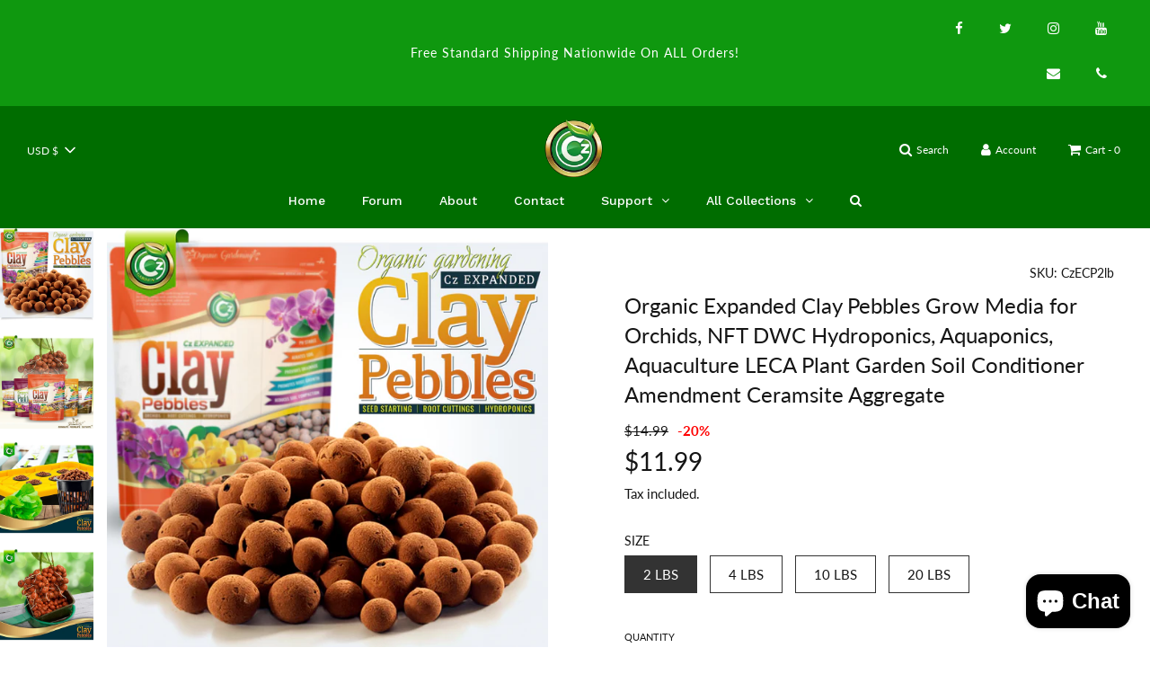

--- FILE ---
content_type: text/html; charset=utf-8
request_url: https://czgarden.com/collections/best-sellers/products/organic-expanded-clay-pebbles-grow-media-for-orchids-hydroponics-aquaponics-aquaculture-garden
body_size: 40802
content:
<!doctype html>
<!--[if IE 8]><html class="no-js lt-ie9" lang="en"> <![endif]-->
<!--[if IE 9 ]><html class="ie9 no-js" lang="en"> <![endif]-->
<!--[if (gt IE 9)|!(IE)]><!--> <html class="no-js" lang="en"> <!--<![endif]-->
<head>
  
  <!-- Basic page needs ================================================== -->
  <meta charset="utf-8">
  <meta http-equiv="X-UA-Compatible" content="IE=edge">
  
    <link rel="shortcut icon" href="//czgarden.com/cdn/shop/files/cz-garden-favicon_180x180_crop_center.png?v=1623772132" type="image/png">
    <link rel="apple-touch-icon" sizes="180x180" href="//czgarden.com/cdn/shop/files/cz-garden-favicon_180x180_crop_center.png?v=1623772132">
    <link rel="apple-touch-icon-precomposed" sizes="180x180" href="//czgarden.com/cdn/shop/files/cz-garden-favicon_180x180_crop_center.png?v=1623772132">
    <link rel="icon" type="image/png" sizes="32x32" href="//czgarden.com/cdn/shop/files/cz-garden-favicon_32x32_crop_center.png?v=1623772132">
    <link rel="icon" type="image/png" sizes="194x194" href="//czgarden.com/cdn/shop/files/cz-garden-favicon_194x194_crop_center.png?v=1623772132">
    <link rel="icon" type="image/png" sizes="192x192" href="//czgarden.com/cdn/shop/files/cz-garden-favicon_192x192_crop_center.png?v=1623772132">
    <link rel="icon" type="image/png" sizes="16x16" href="//czgarden.com/cdn/shop/files/cz-garden-favicon_16x16_crop_center.png?v=1623772132">
  
  <!-- Title and description ================================================== -->
  <title>
    Organic Expanded Clay Pebbles Grow Media for Orchids, NFT DWC Hydropon &ndash; Cz Garden
  </title>
  
    <meta name="description" content="100% All-Natural Expanded Clay Pebbles. Inert, pH-neutral, Sterile, Non-Toxic, clean and decorative. Beware of lower quality pebbles that float and have wild ph swings! Cz Garden Expanded Clay Pebbles are guaranteed pH-neutral, stable, and safe to use in your Organic Garden. For Hydroponics - #1 Media for Hydroponic Gr">
  
  <!-- Helpers ================================================== -->
  <!-- /snippets/social-meta-tags.liquid -->


<meta property="og:site_name" content="Cz Garden">
<meta property="og:url" content="https://czgarden.com/products/organic-expanded-clay-pebbles-grow-media-for-orchids-hydroponics-aquaponics-aquaculture-garden">
<meta property="og:title" content="Organic Expanded Clay Pebbles Grow Media for Orchids, NFT DWC Hydroponics, Aquaponics, Aquaculture LECA Plant Garden Soil Conditioner Amendment Ceramsite Aggregate">
<meta property="og:type" content="product">
<meta property="og:description" content="100% All-Natural Expanded Clay Pebbles. Inert, pH-neutral, Sterile, Non-Toxic, clean and decorative. Beware of lower quality pebbles that float and have wild ph swings! Cz Garden Expanded Clay Pebbles are guaranteed pH-neutral, stable, and safe to use in your Organic Garden. For Hydroponics - #1 Media for Hydroponic Gr">

  <meta property="og:price:amount" content="11.99">
  <meta property="og:price:currency" content="USD">

<meta property="og:image" content="http://czgarden.com/cdn/shop/products/ClayPebblesOptimisation3c_1200x1200.jpg?v=1670545109"><meta property="og:image" content="http://czgarden.com/cdn/shop/products/clayroots_bags2c_1200x1200.jpg?v=1670641089"><meta property="og:image" content="http://czgarden.com/cdn/shop/products/organic-expanded-clay-pebbles-grow-media-for-orchids-hydroponics-aquaponics-aquaculture-garden-ii_1200x1200.png?v=1670641089">
<meta property="og:image:secure_url" content="https://czgarden.com/cdn/shop/products/ClayPebblesOptimisation3c_1200x1200.jpg?v=1670545109"><meta property="og:image:secure_url" content="https://czgarden.com/cdn/shop/products/clayroots_bags2c_1200x1200.jpg?v=1670641089"><meta property="og:image:secure_url" content="https://czgarden.com/cdn/shop/products/organic-expanded-clay-pebbles-grow-media-for-orchids-hydroponics-aquaponics-aquaculture-garden-ii_1200x1200.png?v=1670641089">


  <meta name="twitter:site" content="@">

<meta name="twitter:card" content="summary_large_image">
<meta name="twitter:title" content="Organic Expanded Clay Pebbles Grow Media for Orchids, NFT DWC Hydroponics, Aquaponics, Aquaculture LECA Plant Garden Soil Conditioner Amendment Ceramsite Aggregate">
<meta name="twitter:description" content="100% All-Natural Expanded Clay Pebbles. Inert, pH-neutral, Sterile, Non-Toxic, clean and decorative. Beware of lower quality pebbles that float and have wild ph swings! Cz Garden Expanded Clay Pebbles are guaranteed pH-neutral, stable, and safe to use in your Organic Garden. For Hydroponics - #1 Media for Hydroponic Gr">

  <link rel="canonical" href="https://czgarden.com/products/organic-expanded-clay-pebbles-grow-media-for-orchids-hydroponics-aquaponics-aquaculture-garden"/>
  
    <meta name="viewport" content="width=device-width, initial-scale=1, maximum-scale=1, user-scalable=0"/>
  
  <meta name="theme-color" content="#040404">
  <!-- CSS ================================================== -->
  <style>
/*============================================================================
  #Typography
==============================================================================*/





@font-face {
  font-family: Lato;
  font-weight: 400;
  font-style: normal;
  font-display: swap;
  src: url("//czgarden.com/cdn/fonts/lato/lato_n4.c3b93d431f0091c8be23185e15c9d1fee1e971c5.woff2") format("woff2"),
       url("//czgarden.com/cdn/fonts/lato/lato_n4.d5c00c781efb195594fd2fd4ad04f7882949e327.woff") format("woff");
}

@font-face {
  font-family: Lato;
  font-weight: 400;
  font-style: normal;
  font-display: swap;
  src: url("//czgarden.com/cdn/fonts/lato/lato_n4.c3b93d431f0091c8be23185e15c9d1fee1e971c5.woff2") format("woff2"),
       url("//czgarden.com/cdn/fonts/lato/lato_n4.d5c00c781efb195594fd2fd4ad04f7882949e327.woff") format("woff");
}

@font-face {
  font-family: Lato;
  font-weight: 400;
  font-style: normal;
  font-display: swap;
  src: url("//czgarden.com/cdn/fonts/lato/lato_n4.c3b93d431f0091c8be23185e15c9d1fee1e971c5.woff2") format("woff2"),
       url("//czgarden.com/cdn/fonts/lato/lato_n4.d5c00c781efb195594fd2fd4ad04f7882949e327.woff") format("woff");
}


  @font-face {
  font-family: Lato;
  font-weight: 700;
  font-style: normal;
  font-display: swap;
  src: url("//czgarden.com/cdn/fonts/lato/lato_n7.900f219bc7337bc57a7a2151983f0a4a4d9d5dcf.woff2") format("woff2"),
       url("//czgarden.com/cdn/fonts/lato/lato_n7.a55c60751adcc35be7c4f8a0313f9698598612ee.woff") format("woff");
}




  @font-face {
  font-family: Lato;
  font-weight: 700;
  font-style: normal;
  font-display: swap;
  src: url("//czgarden.com/cdn/fonts/lato/lato_n7.900f219bc7337bc57a7a2151983f0a4a4d9d5dcf.woff2") format("woff2"),
       url("//czgarden.com/cdn/fonts/lato/lato_n7.a55c60751adcc35be7c4f8a0313f9698598612ee.woff") format("woff");
}




  @font-face {
  font-family: Lato;
  font-weight: 400;
  font-style: italic;
  font-display: swap;
  src: url("//czgarden.com/cdn/fonts/lato/lato_i4.09c847adc47c2fefc3368f2e241a3712168bc4b6.woff2") format("woff2"),
       url("//czgarden.com/cdn/fonts/lato/lato_i4.3c7d9eb6c1b0a2bf62d892c3ee4582b016d0f30c.woff") format("woff");
}




  @font-face {
  font-family: Lato;
  font-weight: 700;
  font-style: italic;
  font-display: swap;
  src: url("//czgarden.com/cdn/fonts/lato/lato_i7.16ba75868b37083a879b8dd9f2be44e067dfbf92.woff2") format("woff2"),
       url("//czgarden.com/cdn/fonts/lato/lato_i7.4c07c2b3b7e64ab516aa2f2081d2bb0366b9dce8.woff") format("woff");
}



/*============================================================================
  #General Variables
==============================================================================*/

:root {

  --font-weight-normal: 400;
  --font-weight-bold: 700;
  --font-weight-header-bold: 700;

  --header-font-stack: Lato, sans-serif;
  --header-font-weight: 400;
  --header-font-style: normal;
  --header-text-size: 35;
  --header-text-size-px: 35px;

  --header-font-case: normal;
  --header-font-size: 15;
  --header-font-size-px: 15px;

  --heading-spacing: 0px;
  --heading-font-case: normal;
  --heading-font-stack: FontDrop;

  --body-font-stack: Lato, sans-serif;
  --body-font-weight: 400;
  --body-font-style: normal;

  --navigation-font-stack: Lato, sans-serif;
  --navigation-font-weight: 400;
  --navigation-font-style: normal;

  --base-font-size-int: 15;
  --base-font-size: 15px;

  --body-font-size-12-to-em: 0.8em;
  --body-font-size-14-to-em: 0.93em;
  --body-font-size-16-to-em: 1.07em;
  --body-font-size-18-to-em: 1.2em;
  --body-font-size-20-to-em: 1.33em;
  --body-font-size-22-to-em: 1.47em;
  --body-font-size-24-to-em: 1.6em;
  --body-font-size-28-to-em: 1.87em;
  --body-font-size-36-to-em: 2.4em;

  --sale-badge-color: #ff0000;
  --sold-out-badge-color: #000;
  --badge-font-color: #fff;

  --primary-btn-text-color: #fff;
  --primary-btn-bg-color: #333;
  --primary-btn-bg-color-lighten50: #b3b3b3;
  --primary-btn-bg-color-opacity50: rgba(51, 51, 51, 0.5);
  --primary-btn-bg-hover-color: #4e4e4e;
  --primary-btn-text-hover-color: #ffffff;

  --button-text-case: none;
  --button-font-size: 14;
  --button-font-size-px: 14px;

  --secondary-btn-text-color: #ffffff;
  --secondary-btn-bg-color: #818181;
  --secondary-btn-bg-color-lighten: #b4b4b4;
  --secondary-btn-bg-hover-color: #4e4e4e;
  --secondary-btn-bg-text-hover-color: #fff;

  

  
    --alt-btn-font-style: normal;
    --alt-btn-font-weight: 400;
    

  --text-color: #151515;
  --text-color-lighten5: #222222;
  --text-color-lighten70: #c8c8c8;
  --text-color-transparent05: rgba(21, 21, 21, 0.05);
  --text-color-transparent15: rgba(21, 21, 21, 0.15);
  --text-color-transparent5: rgba(21, 21, 21, 0.5);
  --text-color-transparent6: rgba(21, 21, 21, 0.6);
  --text-color-transparent7: rgba(21, 21, 21, 0.7);
  --text-color-transparent8: rgba(21, 21, 21, 0.8);

  --product-page-font-size: 24;
  --product-page-font-size-px: 24px;
  --product-page-font-case: normal;

  
  --product-page-font-weight: 500;
  

  --link-color: #040404;
  --on-sale-color: #ff0000;

  --body-color: #ffffff;
  --body-color-darken10: #e6e6e6;
  --body-color-transparent00: rgba(255, 255, 255, 0);
  --body-color-transparent90: rgba(255, 255, 255, 0.9);

  --body-secondary-color: #ffffff;
  --body-secondary-color-transparent00: rgba(255, 255, 255, 0);
  --body-secondary-color-darken05: #f2f2f2;

  --color-primary-background: #ffffff;
  --color-secondary-background: #ffffff;

  --cart-background-color: #919191;

  --border-color: rgba(21, 21, 21, 0.5);
  --border-color-darken10: #000000;

  --header-color: #006d00;
  --header-color-darken5: #005300;
  --header-color-lighten5: #008700;

  --header-border-color: rgba(0,0,0,0);

  --announcement-text-size: 14px;
  --announcement-text-spacing: 1px;
  --announcement-text-case: none;

  
      --announcement-font-style: normal;
      --announcement-font-weight: 400;
    

  --logo-font-size: 18px;

  --overlay-header-text-color: #fff;
  --nav-text-color: #ffffff;
  --nav-text-hover: #ffffff;

  --color-scheme-light-background: #ffffff;
  --color-scheme-light-background-lighten5: #ffffff;
  --color-scheme-light-text: #938f8f;
  --color-scheme-light-text-transparent60: rgba(147, 143, 143, 0.6);

  --color-scheme-feature-background: #627647;
  --color-scheme-feature-background-lighten5: #6f8651;
  --color-scheme-feature-text: #fff;
  --color-scheme-feature-text-transparent60: rgba(255, 255, 255, 0.6);

  --homepage-sections-accent-secondary-color-transparent60: rgba(255, 255, 255, 0.6);

  --color-scheme-dark-background: #333;
  --color-scheme-dark-text: #fff;
  --color-scheme-dark-text-transparent60: rgba(255, 255, 255, 0.6);

  --filter-bg-color: rgba(21, 21, 21, 0.1);

  --color-footer-bg: #162317;
  --color-footer-bg-darken5: #0c130d;
  --color-footer-text: #ffffff;
  --color-footer-text-darken10: #e6e6e6;
  --color-footer-border: rgba(255, 255, 255, 0.1);

  --popup-text-color: #000;
  --popup-text-color-lighten10: #1a1a1a;
  --popup-bg-color: #fff;

  --menu-drawer-color: #fff;
  --menu-drawer-color-darken5: #f2f2f2;
  --menu-drawer-text-color: #333;
  --menu-drawer-border-color: rgba(51, 51, 51, 0.1);
  --menu-drawer-text-hover-color: #9F9F9F;

  --cart-drawer-color: #fff;
  --cart-drawer-text-color: #ffffff;
  --cart-drawer-text-color-lighten10: #ffffff;
  --cart-drawer-border-color: rgba(255, 255, 255, 0.5);

  --fancybox-overlay: url('//czgarden.com/cdn/shop/t/6/assets/fancybox_overlay.png?v=61793926319831825281643933838');
}
</style>

  
    <link rel="preload" href="//czgarden.com/cdn/shop/t/6/assets/theme-product.min.css?v=130110014372094484361643933865" as="style">
    <link href="//czgarden.com/cdn/shop/t/6/assets/theme-product.min.css?v=130110014372094484361643933865" rel="stylesheet" type="text/css" media="all" />
  
  <link href="//czgarden.com/cdn/shop/t/6/assets/custom.css?v=134581820042830001571643933837" rel="stylesheet" type="text/css" media="all" />
  <!-- Header hook for plugins ================================================== -->
  <script>
  window.sortByRelevance = false;
  window.moneyFormat = "${{amount}}";
  window.GloboMoneyFormat = "${{amount}}";
  window.GloboMoneyWithCurrencyFormat = "${{amount}} USD";
  window.shopCurrency = "USD";
  window.isMultiCurrency = false;
  window.assetsUrl = '//czgarden.com/cdn/shop/t/6/assets/';
  window.filesUrl = '//czgarden.com/cdn/shop/files/';
  var page_id = 0;
  var GloboFilterConfig = {
    api: {
      filterUrl: "https://filter-v1.globosoftware.net/filter",
      searchUrl: "https://filter-v1.globosoftware.net/search",
      url: "https://filter-v1.globosoftware.net",
    },
    shop: {
      name: "Cz Garden",
      url: "https://czgarden.com",
      domain: "cz-garden.myshopify.com",
      is_multicurrency: false,
      currency: "USD",
      cur_currency: "USD",
      cur_locale: "en",
      locale: "en",
      product_image: {width: 360, height: 504},
      no_image_url: "https://cdn.shopify.com/s/images/themes/product-1.png",
      themeStoreId: 801,
      swatches: [],
      translation: {"default":{"search":{"suggestions":"Suggestions","collections":"Collections","pages":"Pages","product":"Product","products":"Products","view_all":"Search for","not_found":"Sorry, nothing found for"},"form":{"title":"Search Products","submit":"Search"},"filter":{"filter_by":"Filter By","clear_all":"Clear All","view":"View","clear":"Clear","in_stock":"In Stock","out_of_stock":"Out of Stock","ready_to_ship":"Ready to ship","search":"Search options"},"sort":{"sort_by":"Sort By","manually":"Featured","availability_in_stock_first":"Availability","relevance":"Relevance","best_selling":"Best Selling","alphabetically_a_z":"Alphabetically, A-Z","alphabetically_z_a":"Alphabetically, Z-A","price_low_to_high":"Price, low to high","price_high_to_low":"Price, high to low","date_new_to_old":"Date, new to old","date_old_to_new":"Date, old to new","sale_off":"% Sale off"},"product":{"add_to_cart":"Add to cart","unavailable":"Unavailable","sold_out":"Sold out","sale":"Sale","load_more":"Load more","limit":"Show","search":"Search products","no_results":"Sorry, there are no products in this collection"}}},
      redirects: null,
      images: ["1620878639_0.jpg","1620880282_0.jpg","1620880379_0.jpg","1620880465_0.jpg","1620882812_0.jpg","1620882837_0.jpg","1620882890_0.jpg","1620882906_0.jpg","1620882988_0.jpg","1620883002_0.jpg","1620883018_0.jpg","1620883032_0.jpg","1620883170_0.jpg","1620883188_0.jpg","1620883207_0.jpg","1620883229_0.jpg","1620883271_0.jpg","1620883294_0.jpg","1620883310_0.jpg","1623794852_0.png","1623794883_0.png","1623795015_0.png","1623795036_0.png","1623795123_0.png","1623795154_0.png","1623795170_0.png","1623795197_0.png","1623795319_0.png","1623795343_0.png","1623795368_0.png","1623795385_0.png","1623795417_0.png","1623795431_0.png","1623795442_0.png","1623795457_0.png","1623795517_0.png","1623795533_0.png","1623795548_0.png","close.png","fancybox_overlay.png","fancybox_sprite.png","fancybox_sprite_2x.png","ICONS-02-1_1.png","ICONS-03-1.png","ICONS-05-1.png","ICONS-10-2.png","ICONS-test.png","password-default-image.jpg","slider-arrows.png","soldout.png"],
      settings: {"color_body_text":"#151515","color_primary":"#040404","color_body_bg":"#ffffff","color_body_bg_secondary":"#ffffff","sale_badge_color":"#ff0000","sale_price_color":"#ff0000","enable-sale-badge":false,"sold_out_badge_color":"#000","enable-sold-out-badge":true,"sold_out_badge_font_color":"#fff","cart_color":"#919191","color_primary_navigation":"#ffffff","color_primary_navigation_hover":"#ffffff","header-bg-color":"#006d00","header-border-color":"rgba(0,0,0,0)","header-transparent-text":"#fff","header-transparent-background":"#000000","mobile-menu-bg":"#fff","mobile-menu-text":"#333","mobile-menu-text-hover":"#9F9F9F","color_primary_button_background":"#333","color_primary_button_text":"#fff","color_primary_button_background_hover":"#4e4e4e","color_primary_button_text_hover":"#ffffff","color_secondary_button_background":"#818181","color_secondary_button_text":"#ffffff","color_secondary_button_background_hover":"#4e4e4e","color_secondary_button_text_hover":"#fff","colorSchemeLightBackground":"#ffffff","colorSchemeLightText":"#938f8f","homepage-sections-accent-primary-color":"#627647","homepage-sections-accent-secondary-color":"#fff","colorSchemeDarkBackground":"#333","colorSchemeDarkText":"#fff","pop-up-background-color":"#fff","pop-up-text-color":"#000","cart-drawer-bg":"#fff","cart-drawer-text":"#ffffff","color_footer_bg":"#162317","color_footer_text":"#ffffff","type_header_font":{"error":"json not allowed for this object"},"header-text-size":35,"heading_spacing":0,"heading_font_case":"normal","type_base_font":{"error":"json not allowed for this object"},"typography-body-font-size":15,"type_navigation_font":{"error":"json not allowed for this object"},"header_font_size":15,"header_font_case":"normal","button_style":"square","button_text_case":"none","button_font_size":14,"button_font_style":"normal","product_page_font_size":24,"product_page_font_case":"normal","product_page_font_style":"normal","logo_font_size":18,"announcement_text_size":14,"announcement_text_spacing":1,"announcement_text_style":"normal","announcement_text_case":"none","ajax_cart_method":"drawer","cart_vendor_enable":false,"cart_notes_enable":false,"giftwrap_gift_note":false,"enable-additional-checkout-buttons":true,"show_reviews":true,"show-collection-image":true,"parallax":true,"collection-image-size":"20vh","show_discount":"percentage","product-grid":"natural","quick_shop_enable":true,"quick_add_enable":true,"giftwrap_enable":false,"giftwrap_label_text":"Gift wrap this product","predictive_search_enabled":true,"predictive_search_products":true,"predictive_search_pages":false,"predictive_search_articles":false,"predictive_search_collections":false,"predictive_search_show_vendor":false,"predictive_search_show_price":false,"sm_facebook_link":"https:\/\/www.facebook.com\/czgarden\/","sm_twitter_link":"https:\/\/twitter.com\/Cz_Garden","sm_instagram_link":"https:\/\/www.instagram.com\/CzGarden\/","sm_tumblr_link":"","sm_pinterest_link":"","sm_youtube_link":"https:\/\/www.youtube.com\/channel\/UC6rEUfbjzHzLYNNeSEVHGzA","sm_vimeo_link":"","sm_flickr_link":"","sm_snapchat_link":"","sm_houzz_link":"","sm_linkedin_link":"","sm_tiktok_link":"","social_sharing_title":"Share","social_sharing_product":true,"social_sharing_blog":true,"share_facebook":true,"share_twitter":true,"share_pinterest":true,"enable_breadcrumbs":false,"popup--enable":false,"pop-up-time":"7","pop-up-text-header-text":"Expand your Email List","pop-up-text-description-text":"\u003cp\u003eDescribe the benefits of your newsletter\u003c\/p\u003e","popup--show-social-icons":true,"popup--show-newsletter":true,"desktop-popup-style":"fullscreen","pop-up-delay":5,"popup--test-mode":false,"enable_verification_popup":false,"verification-pop-up__test-mode":false,"verification-popup--background-color":"rgba(0,0,0,0)","verification_background_opacity":100,"verification-popup-logo--max-width":200,"verification-pop-up__header":"Confirm your age","verification-pop-up__description":"\u003cp\u003eYou must be at least 21 years old to enter this store.\u003c\/p\u003e\u003cp\u003eAre you over 21 years of age?\u003c\/p\u003e","exit-button__text":"No I'm not","confirm-button__text":"Yes I am","deny__header":"Come back when you're older","deny__description":"\u003cp\u003eIt looks like you're not old enough to shop with us, come back when you're 21 or older.\u003c\/p\u003e","deny-button__text":"Oops, I entered incorrectly","favicon":"\/\/czgarden.com\/cdn\/shop\/files\/cz-garden-favicon.png?v=1623772132","animations_enabled":true,"page_fade_enabled":true,"ken_burns_enabled":true,"disable_autogenerated_payment_terms":false,"checkout_logo_image":"\/\/czgarden.com\/cdn\/shop\/files\/cz_LOGO_without_garden.png?v=1636124825","checkout_logo_position":"left","checkout_logo_size":"medium","checkout_body_background_color":"#fff","checkout_input_background_color_mode":"white","checkout_sidebar_background_image":null,"checkout_sidebar_background_color":"#fafafa","checkout_heading_font":"-apple-system, BlinkMacSystemFont, 'Segoe UI', Roboto, Helvetica, Arial, sans-serif, 'Apple Color Emoji', 'Segoe UI Emoji', 'Segoe UI Symbol'","checkout_body_font":"-apple-system, BlinkMacSystemFont, 'Segoe UI', Roboto, Helvetica, Arial, sans-serif, 'Apple Color Emoji', 'Segoe UI Emoji', 'Segoe UI Symbol'","checkout_accent_color":"#333","checkout_button_color":"#333","checkout_error_color":"#f26c4f","customer_layout":"customer_area"},
      home_filter: false,
      page: "product",
      layout: "app"
    },
    special_countries: null,
    year_make_model: {
      id: null
    },
    filter: {
      id: {"default":27183}[page_id] || {"default":27183}['default'] || 0,
      layout: 1,
      showCount: 1,
      isLoadMore: 0,
      filter_on_search_page: true
    },
    search:{
      enable: true,
      zero_character_suggestion: false,
      layout: 1,
    },
    collection: {
      id:0,
      handle:'',
      sort: 'best-selling',
      tags: null,
      vendor: null,
      type: null,
      term: null,
      limit: 16,
      products_count: 9,
      excludeTags: null
    },
    customer: false,
    selector: {
      sortBy: '.collection-sorting',
      pagination: '.pagination:first, .paginate:first, .pagination-custom:first, #pagination:first, #gf_pagination_wrap',
      products: '.grid.grid-collage'
    }
  };

</script>
<script defer src="//czgarden.com/cdn/shop/t/6/assets/v5.globo.filter.lib.js?v=64208080517262405831643933869"></script>

<link rel="preload stylesheet" href="//czgarden.com/cdn/shop/t/6/assets/v5.globo.search.css?v=78473926071584386591643933871" as="style">



<script>window.performance && window.performance.mark && window.performance.mark('shopify.content_for_header.start');</script><meta id="shopify-digital-wallet" name="shopify-digital-wallet" content="/56580735139/digital_wallets/dialog">
<meta name="shopify-checkout-api-token" content="72f3164daa7731254a87fe6a40a7073f">
<meta id="in-context-paypal-metadata" data-shop-id="56580735139" data-venmo-supported="false" data-environment="production" data-locale="en_US" data-paypal-v4="true" data-currency="USD">
<link rel="alternate" type="application/json+oembed" href="https://czgarden.com/products/organic-expanded-clay-pebbles-grow-media-for-orchids-hydroponics-aquaponics-aquaculture-garden.oembed">
<script async="async" src="/checkouts/internal/preloads.js?locale=en-US"></script>
<link rel="preconnect" href="https://shop.app" crossorigin="anonymous">
<script async="async" src="https://shop.app/checkouts/internal/preloads.js?locale=en-US&shop_id=56580735139" crossorigin="anonymous"></script>
<script id="shopify-features" type="application/json">{"accessToken":"72f3164daa7731254a87fe6a40a7073f","betas":["rich-media-storefront-analytics"],"domain":"czgarden.com","predictiveSearch":true,"shopId":56580735139,"locale":"en"}</script>
<script>var Shopify = Shopify || {};
Shopify.shop = "cz-garden.myshopify.com";
Shopify.locale = "en";
Shopify.currency = {"active":"USD","rate":"1.0"};
Shopify.country = "US";
Shopify.theme = {"name":"Theme export  doublebone-com-flow  09jul2021-04...","id":130667577575,"schema_name":"Flow","schema_version":"17.3.2","theme_store_id":null,"role":"main"};
Shopify.theme.handle = "null";
Shopify.theme.style = {"id":null,"handle":null};
Shopify.cdnHost = "czgarden.com/cdn";
Shopify.routes = Shopify.routes || {};
Shopify.routes.root = "/";</script>
<script type="module">!function(o){(o.Shopify=o.Shopify||{}).modules=!0}(window);</script>
<script>!function(o){function n(){var o=[];function n(){o.push(Array.prototype.slice.apply(arguments))}return n.q=o,n}var t=o.Shopify=o.Shopify||{};t.loadFeatures=n(),t.autoloadFeatures=n()}(window);</script>
<script>
  window.ShopifyPay = window.ShopifyPay || {};
  window.ShopifyPay.apiHost = "shop.app\/pay";
  window.ShopifyPay.redirectState = null;
</script>
<script id="shop-js-analytics" type="application/json">{"pageType":"product"}</script>
<script defer="defer" async type="module" src="//czgarden.com/cdn/shopifycloud/shop-js/modules/v2/client.init-shop-cart-sync_BApSsMSl.en.esm.js"></script>
<script defer="defer" async type="module" src="//czgarden.com/cdn/shopifycloud/shop-js/modules/v2/chunk.common_CBoos6YZ.esm.js"></script>
<script type="module">
  await import("//czgarden.com/cdn/shopifycloud/shop-js/modules/v2/client.init-shop-cart-sync_BApSsMSl.en.esm.js");
await import("//czgarden.com/cdn/shopifycloud/shop-js/modules/v2/chunk.common_CBoos6YZ.esm.js");

  window.Shopify.SignInWithShop?.initShopCartSync?.({"fedCMEnabled":true,"windoidEnabled":true});

</script>
<script defer="defer" async type="module" src="//czgarden.com/cdn/shopifycloud/shop-js/modules/v2/client.payment-terms_BHOWV7U_.en.esm.js"></script>
<script defer="defer" async type="module" src="//czgarden.com/cdn/shopifycloud/shop-js/modules/v2/chunk.common_CBoos6YZ.esm.js"></script>
<script defer="defer" async type="module" src="//czgarden.com/cdn/shopifycloud/shop-js/modules/v2/chunk.modal_Bu1hFZFC.esm.js"></script>
<script type="module">
  await import("//czgarden.com/cdn/shopifycloud/shop-js/modules/v2/client.payment-terms_BHOWV7U_.en.esm.js");
await import("//czgarden.com/cdn/shopifycloud/shop-js/modules/v2/chunk.common_CBoos6YZ.esm.js");
await import("//czgarden.com/cdn/shopifycloud/shop-js/modules/v2/chunk.modal_Bu1hFZFC.esm.js");

  
</script>
<script>
  window.Shopify = window.Shopify || {};
  if (!window.Shopify.featureAssets) window.Shopify.featureAssets = {};
  window.Shopify.featureAssets['shop-js'] = {"shop-cart-sync":["modules/v2/client.shop-cart-sync_DJczDl9f.en.esm.js","modules/v2/chunk.common_CBoos6YZ.esm.js"],"init-fed-cm":["modules/v2/client.init-fed-cm_BzwGC0Wi.en.esm.js","modules/v2/chunk.common_CBoos6YZ.esm.js"],"init-windoid":["modules/v2/client.init-windoid_BS26ThXS.en.esm.js","modules/v2/chunk.common_CBoos6YZ.esm.js"],"init-shop-email-lookup-coordinator":["modules/v2/client.init-shop-email-lookup-coordinator_DFwWcvrS.en.esm.js","modules/v2/chunk.common_CBoos6YZ.esm.js"],"shop-cash-offers":["modules/v2/client.shop-cash-offers_DthCPNIO.en.esm.js","modules/v2/chunk.common_CBoos6YZ.esm.js","modules/v2/chunk.modal_Bu1hFZFC.esm.js"],"shop-button":["modules/v2/client.shop-button_D_JX508o.en.esm.js","modules/v2/chunk.common_CBoos6YZ.esm.js"],"shop-toast-manager":["modules/v2/client.shop-toast-manager_tEhgP2F9.en.esm.js","modules/v2/chunk.common_CBoos6YZ.esm.js"],"avatar":["modules/v2/client.avatar_BTnouDA3.en.esm.js"],"pay-button":["modules/v2/client.pay-button_BuNmcIr_.en.esm.js","modules/v2/chunk.common_CBoos6YZ.esm.js"],"init-shop-cart-sync":["modules/v2/client.init-shop-cart-sync_BApSsMSl.en.esm.js","modules/v2/chunk.common_CBoos6YZ.esm.js"],"shop-login-button":["modules/v2/client.shop-login-button_DwLgFT0K.en.esm.js","modules/v2/chunk.common_CBoos6YZ.esm.js","modules/v2/chunk.modal_Bu1hFZFC.esm.js"],"init-customer-accounts-sign-up":["modules/v2/client.init-customer-accounts-sign-up_TlVCiykN.en.esm.js","modules/v2/client.shop-login-button_DwLgFT0K.en.esm.js","modules/v2/chunk.common_CBoos6YZ.esm.js","modules/v2/chunk.modal_Bu1hFZFC.esm.js"],"init-shop-for-new-customer-accounts":["modules/v2/client.init-shop-for-new-customer-accounts_DrjXSI53.en.esm.js","modules/v2/client.shop-login-button_DwLgFT0K.en.esm.js","modules/v2/chunk.common_CBoos6YZ.esm.js","modules/v2/chunk.modal_Bu1hFZFC.esm.js"],"init-customer-accounts":["modules/v2/client.init-customer-accounts_C0Oh2ljF.en.esm.js","modules/v2/client.shop-login-button_DwLgFT0K.en.esm.js","modules/v2/chunk.common_CBoos6YZ.esm.js","modules/v2/chunk.modal_Bu1hFZFC.esm.js"],"shop-follow-button":["modules/v2/client.shop-follow-button_C5D3XtBb.en.esm.js","modules/v2/chunk.common_CBoos6YZ.esm.js","modules/v2/chunk.modal_Bu1hFZFC.esm.js"],"checkout-modal":["modules/v2/client.checkout-modal_8TC_1FUY.en.esm.js","modules/v2/chunk.common_CBoos6YZ.esm.js","modules/v2/chunk.modal_Bu1hFZFC.esm.js"],"lead-capture":["modules/v2/client.lead-capture_D-pmUjp9.en.esm.js","modules/v2/chunk.common_CBoos6YZ.esm.js","modules/v2/chunk.modal_Bu1hFZFC.esm.js"],"shop-login":["modules/v2/client.shop-login_BmtnoEUo.en.esm.js","modules/v2/chunk.common_CBoos6YZ.esm.js","modules/v2/chunk.modal_Bu1hFZFC.esm.js"],"payment-terms":["modules/v2/client.payment-terms_BHOWV7U_.en.esm.js","modules/v2/chunk.common_CBoos6YZ.esm.js","modules/v2/chunk.modal_Bu1hFZFC.esm.js"]};
</script>
<script>(function() {
  var isLoaded = false;
  function asyncLoad() {
    if (isLoaded) return;
    isLoaded = true;
    var urls = ["https:\/\/cdn.shopify.com\/s\/files\/1\/0565\/8073\/5139\/t\/4\/assets\/globo.filter.init.js?shop=cz-garden.myshopify.com","https:\/\/cdn.shopify.com\/s\/files\/1\/0565\/8073\/5139\/t\/4\/assets\/globo.menu.init.js?v=1625861756\u0026shop=cz-garden.myshopify.com","https:\/\/instafeed.nfcube.com\/cdn\/d86fce2de0f8311c074d0fe65e8934a6.js?shop=cz-garden.myshopify.com"];
    for (var i = 0; i < urls.length; i++) {
      var s = document.createElement('script');
      s.type = 'text/javascript';
      s.async = true;
      s.src = urls[i];
      var x = document.getElementsByTagName('script')[0];
      x.parentNode.insertBefore(s, x);
    }
  };
  if(window.attachEvent) {
    window.attachEvent('onload', asyncLoad);
  } else {
    window.addEventListener('load', asyncLoad, false);
  }
})();</script>
<script id="__st">var __st={"a":56580735139,"offset":-18000,"reqid":"073a7410-79cc-42c9-8a0c-3ca249873d48-1768922270","pageurl":"czgarden.com\/collections\/best-sellers\/products\/organic-expanded-clay-pebbles-grow-media-for-orchids-hydroponics-aquaponics-aquaculture-garden","u":"561938278700","p":"product","rtyp":"product","rid":6855046070435};</script>
<script>window.ShopifyPaypalV4VisibilityTracking = true;</script>
<script id="captcha-bootstrap">!function(){'use strict';const t='contact',e='account',n='new_comment',o=[[t,t],['blogs',n],['comments',n],[t,'customer']],c=[[e,'customer_login'],[e,'guest_login'],[e,'recover_customer_password'],[e,'create_customer']],r=t=>t.map((([t,e])=>`form[action*='/${t}']:not([data-nocaptcha='true']) input[name='form_type'][value='${e}']`)).join(','),a=t=>()=>t?[...document.querySelectorAll(t)].map((t=>t.form)):[];function s(){const t=[...o],e=r(t);return a(e)}const i='password',u='form_key',d=['recaptcha-v3-token','g-recaptcha-response','h-captcha-response',i],f=()=>{try{return window.sessionStorage}catch{return}},m='__shopify_v',_=t=>t.elements[u];function p(t,e,n=!1){try{const o=window.sessionStorage,c=JSON.parse(o.getItem(e)),{data:r}=function(t){const{data:e,action:n}=t;return t[m]||n?{data:e,action:n}:{data:t,action:n}}(c);for(const[e,n]of Object.entries(r))t.elements[e]&&(t.elements[e].value=n);n&&o.removeItem(e)}catch(o){console.error('form repopulation failed',{error:o})}}const l='form_type',E='cptcha';function T(t){t.dataset[E]=!0}const w=window,h=w.document,L='Shopify',v='ce_forms',y='captcha';let A=!1;((t,e)=>{const n=(g='f06e6c50-85a8-45c8-87d0-21a2b65856fe',I='https://cdn.shopify.com/shopifycloud/storefront-forms-hcaptcha/ce_storefront_forms_captcha_hcaptcha.v1.5.2.iife.js',D={infoText:'Protected by hCaptcha',privacyText:'Privacy',termsText:'Terms'},(t,e,n)=>{const o=w[L][v],c=o.bindForm;if(c)return c(t,g,e,D).then(n);var r;o.q.push([[t,g,e,D],n]),r=I,A||(h.body.append(Object.assign(h.createElement('script'),{id:'captcha-provider',async:!0,src:r})),A=!0)});var g,I,D;w[L]=w[L]||{},w[L][v]=w[L][v]||{},w[L][v].q=[],w[L][y]=w[L][y]||{},w[L][y].protect=function(t,e){n(t,void 0,e),T(t)},Object.freeze(w[L][y]),function(t,e,n,w,h,L){const[v,y,A,g]=function(t,e,n){const i=e?o:[],u=t?c:[],d=[...i,...u],f=r(d),m=r(i),_=r(d.filter((([t,e])=>n.includes(e))));return[a(f),a(m),a(_),s()]}(w,h,L),I=t=>{const e=t.target;return e instanceof HTMLFormElement?e:e&&e.form},D=t=>v().includes(t);t.addEventListener('submit',(t=>{const e=I(t);if(!e)return;const n=D(e)&&!e.dataset.hcaptchaBound&&!e.dataset.recaptchaBound,o=_(e),c=g().includes(e)&&(!o||!o.value);(n||c)&&t.preventDefault(),c&&!n&&(function(t){try{if(!f())return;!function(t){const e=f();if(!e)return;const n=_(t);if(!n)return;const o=n.value;o&&e.removeItem(o)}(t);const e=Array.from(Array(32),(()=>Math.random().toString(36)[2])).join('');!function(t,e){_(t)||t.append(Object.assign(document.createElement('input'),{type:'hidden',name:u})),t.elements[u].value=e}(t,e),function(t,e){const n=f();if(!n)return;const o=[...t.querySelectorAll(`input[type='${i}']`)].map((({name:t})=>t)),c=[...d,...o],r={};for(const[a,s]of new FormData(t).entries())c.includes(a)||(r[a]=s);n.setItem(e,JSON.stringify({[m]:1,action:t.action,data:r}))}(t,e)}catch(e){console.error('failed to persist form',e)}}(e),e.submit())}));const S=(t,e)=>{t&&!t.dataset[E]&&(n(t,e.some((e=>e===t))),T(t))};for(const o of['focusin','change'])t.addEventListener(o,(t=>{const e=I(t);D(e)&&S(e,y())}));const B=e.get('form_key'),M=e.get(l),P=B&&M;t.addEventListener('DOMContentLoaded',(()=>{const t=y();if(P)for(const e of t)e.elements[l].value===M&&p(e,B);[...new Set([...A(),...v().filter((t=>'true'===t.dataset.shopifyCaptcha))])].forEach((e=>S(e,t)))}))}(h,new URLSearchParams(w.location.search),n,t,e,['guest_login'])})(!0,!0)}();</script>
<script integrity="sha256-4kQ18oKyAcykRKYeNunJcIwy7WH5gtpwJnB7kiuLZ1E=" data-source-attribution="shopify.loadfeatures" defer="defer" src="//czgarden.com/cdn/shopifycloud/storefront/assets/storefront/load_feature-a0a9edcb.js" crossorigin="anonymous"></script>
<script crossorigin="anonymous" defer="defer" src="//czgarden.com/cdn/shopifycloud/storefront/assets/shopify_pay/storefront-65b4c6d7.js?v=20250812"></script>
<script data-source-attribution="shopify.dynamic_checkout.dynamic.init">var Shopify=Shopify||{};Shopify.PaymentButton=Shopify.PaymentButton||{isStorefrontPortableWallets:!0,init:function(){window.Shopify.PaymentButton.init=function(){};var t=document.createElement("script");t.src="https://czgarden.com/cdn/shopifycloud/portable-wallets/latest/portable-wallets.en.js",t.type="module",document.head.appendChild(t)}};
</script>
<script data-source-attribution="shopify.dynamic_checkout.buyer_consent">
  function portableWalletsHideBuyerConsent(e){var t=document.getElementById("shopify-buyer-consent"),n=document.getElementById("shopify-subscription-policy-button");t&&n&&(t.classList.add("hidden"),t.setAttribute("aria-hidden","true"),n.removeEventListener("click",e))}function portableWalletsShowBuyerConsent(e){var t=document.getElementById("shopify-buyer-consent"),n=document.getElementById("shopify-subscription-policy-button");t&&n&&(t.classList.remove("hidden"),t.removeAttribute("aria-hidden"),n.addEventListener("click",e))}window.Shopify?.PaymentButton&&(window.Shopify.PaymentButton.hideBuyerConsent=portableWalletsHideBuyerConsent,window.Shopify.PaymentButton.showBuyerConsent=portableWalletsShowBuyerConsent);
</script>
<script>
  function portableWalletsCleanup(e){e&&e.src&&console.error("Failed to load portable wallets script "+e.src);var t=document.querySelectorAll("shopify-accelerated-checkout .shopify-payment-button__skeleton, shopify-accelerated-checkout-cart .wallet-cart-button__skeleton"),e=document.getElementById("shopify-buyer-consent");for(let e=0;e<t.length;e++)t[e].remove();e&&e.remove()}function portableWalletsNotLoadedAsModule(e){e instanceof ErrorEvent&&"string"==typeof e.message&&e.message.includes("import.meta")&&"string"==typeof e.filename&&e.filename.includes("portable-wallets")&&(window.removeEventListener("error",portableWalletsNotLoadedAsModule),window.Shopify.PaymentButton.failedToLoad=e,"loading"===document.readyState?document.addEventListener("DOMContentLoaded",window.Shopify.PaymentButton.init):window.Shopify.PaymentButton.init())}window.addEventListener("error",portableWalletsNotLoadedAsModule);
</script>

<script type="module" src="https://czgarden.com/cdn/shopifycloud/portable-wallets/latest/portable-wallets.en.js" onError="portableWalletsCleanup(this)" crossorigin="anonymous"></script>
<script nomodule>
  document.addEventListener("DOMContentLoaded", portableWalletsCleanup);
</script>

<link id="shopify-accelerated-checkout-styles" rel="stylesheet" media="screen" href="https://czgarden.com/cdn/shopifycloud/portable-wallets/latest/accelerated-checkout-backwards-compat.css" crossorigin="anonymous">
<style id="shopify-accelerated-checkout-cart">
        #shopify-buyer-consent {
  margin-top: 1em;
  display: inline-block;
  width: 100%;
}

#shopify-buyer-consent.hidden {
  display: none;
}

#shopify-subscription-policy-button {
  background: none;
  border: none;
  padding: 0;
  text-decoration: underline;
  font-size: inherit;
  cursor: pointer;
}

#shopify-subscription-policy-button::before {
  box-shadow: none;
}

      </style>

<script>window.performance && window.performance.mark && window.performance.mark('shopify.content_for_header.end');</script><script id="shop-promise-product" type="application/json">
  {
    "productId": "6855046070435",
    "variantId": "40207264088227"
  }
</script>
<script id="shop-promise-features" type="application/json">
  {
    "supportedPromiseBrands": ["buy_with_prime"],
    "f_b9ba94d16a7d18ccd91d68be01e37df6": false,
    "f_85e460659f2e1fdd04f763b1587427a4": false
  }
</script>
<script fetchpriority="high" defer="defer" src="https://czgarden.com/cdn/shopifycloud/shop-promise-pdp/prod/shop_promise_pdp.js?v=1" data-source-attribution="shopify.shop-promise-pdp" crossorigin="anonymous"></script>
<link rel="preload" href="https://static-na.payments-amazon.com/checkout.js" as="script">

  
 
<!-- "snippets/pagefly-header.liquid" was not rendered, the associated app was uninstalled -->
 <script
    src="https://js.afterpay.com/afterpay-1.x.js"
    data-min="1.00"
    data-max="2000.00"
    async 
></script>
<script src="https://cdn.shopify.com/extensions/e4b3a77b-20c9-4161-b1bb-deb87046128d/inbox-1253/assets/inbox-chat-loader.js" type="text/javascript" defer="defer"></script>
<link href="https://monorail-edge.shopifysvc.com" rel="dns-prefetch">
<script>(function(){if ("sendBeacon" in navigator && "performance" in window) {try {var session_token_from_headers = performance.getEntriesByType('navigation')[0].serverTiming.find(x => x.name == '_s').description;} catch {var session_token_from_headers = undefined;}var session_cookie_matches = document.cookie.match(/_shopify_s=([^;]*)/);var session_token_from_cookie = session_cookie_matches && session_cookie_matches.length === 2 ? session_cookie_matches[1] : "";var session_token = session_token_from_headers || session_token_from_cookie || "";function handle_abandonment_event(e) {var entries = performance.getEntries().filter(function(entry) {return /monorail-edge.shopifysvc.com/.test(entry.name);});if (!window.abandonment_tracked && entries.length === 0) {window.abandonment_tracked = true;var currentMs = Date.now();var navigation_start = performance.timing.navigationStart;var payload = {shop_id: 56580735139,url: window.location.href,navigation_start,duration: currentMs - navigation_start,session_token,page_type: "product"};window.navigator.sendBeacon("https://monorail-edge.shopifysvc.com/v1/produce", JSON.stringify({schema_id: "online_store_buyer_site_abandonment/1.1",payload: payload,metadata: {event_created_at_ms: currentMs,event_sent_at_ms: currentMs}}));}}window.addEventListener('pagehide', handle_abandonment_event);}}());</script>
<script id="web-pixels-manager-setup">(function e(e,d,r,n,o){if(void 0===o&&(o={}),!Boolean(null===(a=null===(i=window.Shopify)||void 0===i?void 0:i.analytics)||void 0===a?void 0:a.replayQueue)){var i,a;window.Shopify=window.Shopify||{};var t=window.Shopify;t.analytics=t.analytics||{};var s=t.analytics;s.replayQueue=[],s.publish=function(e,d,r){return s.replayQueue.push([e,d,r]),!0};try{self.performance.mark("wpm:start")}catch(e){}var l=function(){var e={modern:/Edge?\/(1{2}[4-9]|1[2-9]\d|[2-9]\d{2}|\d{4,})\.\d+(\.\d+|)|Firefox\/(1{2}[4-9]|1[2-9]\d|[2-9]\d{2}|\d{4,})\.\d+(\.\d+|)|Chrom(ium|e)\/(9{2}|\d{3,})\.\d+(\.\d+|)|(Maci|X1{2}).+ Version\/(15\.\d+|(1[6-9]|[2-9]\d|\d{3,})\.\d+)([,.]\d+|)( \(\w+\)|)( Mobile\/\w+|) Safari\/|Chrome.+OPR\/(9{2}|\d{3,})\.\d+\.\d+|(CPU[ +]OS|iPhone[ +]OS|CPU[ +]iPhone|CPU IPhone OS|CPU iPad OS)[ +]+(15[._]\d+|(1[6-9]|[2-9]\d|\d{3,})[._]\d+)([._]\d+|)|Android:?[ /-](13[3-9]|1[4-9]\d|[2-9]\d{2}|\d{4,})(\.\d+|)(\.\d+|)|Android.+Firefox\/(13[5-9]|1[4-9]\d|[2-9]\d{2}|\d{4,})\.\d+(\.\d+|)|Android.+Chrom(ium|e)\/(13[3-9]|1[4-9]\d|[2-9]\d{2}|\d{4,})\.\d+(\.\d+|)|SamsungBrowser\/([2-9]\d|\d{3,})\.\d+/,legacy:/Edge?\/(1[6-9]|[2-9]\d|\d{3,})\.\d+(\.\d+|)|Firefox\/(5[4-9]|[6-9]\d|\d{3,})\.\d+(\.\d+|)|Chrom(ium|e)\/(5[1-9]|[6-9]\d|\d{3,})\.\d+(\.\d+|)([\d.]+$|.*Safari\/(?![\d.]+ Edge\/[\d.]+$))|(Maci|X1{2}).+ Version\/(10\.\d+|(1[1-9]|[2-9]\d|\d{3,})\.\d+)([,.]\d+|)( \(\w+\)|)( Mobile\/\w+|) Safari\/|Chrome.+OPR\/(3[89]|[4-9]\d|\d{3,})\.\d+\.\d+|(CPU[ +]OS|iPhone[ +]OS|CPU[ +]iPhone|CPU IPhone OS|CPU iPad OS)[ +]+(10[._]\d+|(1[1-9]|[2-9]\d|\d{3,})[._]\d+)([._]\d+|)|Android:?[ /-](13[3-9]|1[4-9]\d|[2-9]\d{2}|\d{4,})(\.\d+|)(\.\d+|)|Mobile Safari.+OPR\/([89]\d|\d{3,})\.\d+\.\d+|Android.+Firefox\/(13[5-9]|1[4-9]\d|[2-9]\d{2}|\d{4,})\.\d+(\.\d+|)|Android.+Chrom(ium|e)\/(13[3-9]|1[4-9]\d|[2-9]\d{2}|\d{4,})\.\d+(\.\d+|)|Android.+(UC? ?Browser|UCWEB|U3)[ /]?(15\.([5-9]|\d{2,})|(1[6-9]|[2-9]\d|\d{3,})\.\d+)\.\d+|SamsungBrowser\/(5\.\d+|([6-9]|\d{2,})\.\d+)|Android.+MQ{2}Browser\/(14(\.(9|\d{2,})|)|(1[5-9]|[2-9]\d|\d{3,})(\.\d+|))(\.\d+|)|K[Aa][Ii]OS\/(3\.\d+|([4-9]|\d{2,})\.\d+)(\.\d+|)/},d=e.modern,r=e.legacy,n=navigator.userAgent;return n.match(d)?"modern":n.match(r)?"legacy":"unknown"}(),u="modern"===l?"modern":"legacy",c=(null!=n?n:{modern:"",legacy:""})[u],f=function(e){return[e.baseUrl,"/wpm","/b",e.hashVersion,"modern"===e.buildTarget?"m":"l",".js"].join("")}({baseUrl:d,hashVersion:r,buildTarget:u}),m=function(e){var d=e.version,r=e.bundleTarget,n=e.surface,o=e.pageUrl,i=e.monorailEndpoint;return{emit:function(e){var a=e.status,t=e.errorMsg,s=(new Date).getTime(),l=JSON.stringify({metadata:{event_sent_at_ms:s},events:[{schema_id:"web_pixels_manager_load/3.1",payload:{version:d,bundle_target:r,page_url:o,status:a,surface:n,error_msg:t},metadata:{event_created_at_ms:s}}]});if(!i)return console&&console.warn&&console.warn("[Web Pixels Manager] No Monorail endpoint provided, skipping logging."),!1;try{return self.navigator.sendBeacon.bind(self.navigator)(i,l)}catch(e){}var u=new XMLHttpRequest;try{return u.open("POST",i,!0),u.setRequestHeader("Content-Type","text/plain"),u.send(l),!0}catch(e){return console&&console.warn&&console.warn("[Web Pixels Manager] Got an unhandled error while logging to Monorail."),!1}}}}({version:r,bundleTarget:l,surface:e.surface,pageUrl:self.location.href,monorailEndpoint:e.monorailEndpoint});try{o.browserTarget=l,function(e){var d=e.src,r=e.async,n=void 0===r||r,o=e.onload,i=e.onerror,a=e.sri,t=e.scriptDataAttributes,s=void 0===t?{}:t,l=document.createElement("script"),u=document.querySelector("head"),c=document.querySelector("body");if(l.async=n,l.src=d,a&&(l.integrity=a,l.crossOrigin="anonymous"),s)for(var f in s)if(Object.prototype.hasOwnProperty.call(s,f))try{l.dataset[f]=s[f]}catch(e){}if(o&&l.addEventListener("load",o),i&&l.addEventListener("error",i),u)u.appendChild(l);else{if(!c)throw new Error("Did not find a head or body element to append the script");c.appendChild(l)}}({src:f,async:!0,onload:function(){if(!function(){var e,d;return Boolean(null===(d=null===(e=window.Shopify)||void 0===e?void 0:e.analytics)||void 0===d?void 0:d.initialized)}()){var d=window.webPixelsManager.init(e)||void 0;if(d){var r=window.Shopify.analytics;r.replayQueue.forEach((function(e){var r=e[0],n=e[1],o=e[2];d.publishCustomEvent(r,n,o)})),r.replayQueue=[],r.publish=d.publishCustomEvent,r.visitor=d.visitor,r.initialized=!0}}},onerror:function(){return m.emit({status:"failed",errorMsg:"".concat(f," has failed to load")})},sri:function(e){var d=/^sha384-[A-Za-z0-9+/=]+$/;return"string"==typeof e&&d.test(e)}(c)?c:"",scriptDataAttributes:o}),m.emit({status:"loading"})}catch(e){m.emit({status:"failed",errorMsg:(null==e?void 0:e.message)||"Unknown error"})}}})({shopId: 56580735139,storefrontBaseUrl: "https://czgarden.com",extensionsBaseUrl: "https://extensions.shopifycdn.com/cdn/shopifycloud/web-pixels-manager",monorailEndpoint: "https://monorail-edge.shopifysvc.com/unstable/produce_batch",surface: "storefront-renderer",enabledBetaFlags: ["2dca8a86"],webPixelsConfigList: [{"id":"357499111","configuration":"{\"pixelCode\":\"CE9TBQBC77U405K26JTG\"}","eventPayloadVersion":"v1","runtimeContext":"STRICT","scriptVersion":"22e92c2ad45662f435e4801458fb78cc","type":"APP","apiClientId":4383523,"privacyPurposes":["ANALYTICS","MARKETING","SALE_OF_DATA"],"dataSharingAdjustments":{"protectedCustomerApprovalScopes":["read_customer_address","read_customer_email","read_customer_name","read_customer_personal_data","read_customer_phone"]}},{"id":"41091303","configuration":"{\"clickstreamId\":\"1cec4aa7-0b90-4abc-8ccf-0034727b976c\"}","eventPayloadVersion":"v1","runtimeContext":"STRICT","scriptVersion":"63feaf60c604f4b86b05e9ada0513bae","type":"APP","apiClientId":44186959873,"privacyPurposes":["ANALYTICS","MARKETING","SALE_OF_DATA"],"dataSharingAdjustments":{"protectedCustomerApprovalScopes":["read_customer_address","read_customer_email","read_customer_name","read_customer_personal_data","read_customer_phone"]}},{"id":"shopify-app-pixel","configuration":"{}","eventPayloadVersion":"v1","runtimeContext":"STRICT","scriptVersion":"0450","apiClientId":"shopify-pixel","type":"APP","privacyPurposes":["ANALYTICS","MARKETING"]},{"id":"shopify-custom-pixel","eventPayloadVersion":"v1","runtimeContext":"LAX","scriptVersion":"0450","apiClientId":"shopify-pixel","type":"CUSTOM","privacyPurposes":["ANALYTICS","MARKETING"]}],isMerchantRequest: false,initData: {"shop":{"name":"Cz Garden","paymentSettings":{"currencyCode":"USD"},"myshopifyDomain":"cz-garden.myshopify.com","countryCode":"US","storefrontUrl":"https:\/\/czgarden.com"},"customer":null,"cart":null,"checkout":null,"productVariants":[{"price":{"amount":11.99,"currencyCode":"USD"},"product":{"title":"Organic Expanded Clay Pebbles Grow Media for Orchids, NFT DWC Hydroponics, Aquaponics, Aquaculture LECA Plant Garden Soil Conditioner Amendment Ceramsite Aggregate","vendor":"Cz Garden","id":"6855046070435","untranslatedTitle":"Organic Expanded Clay Pebbles Grow Media for Orchids, NFT DWC Hydroponics, Aquaponics, Aquaculture LECA Plant Garden Soil Conditioner Amendment Ceramsite Aggregate","url":"\/products\/organic-expanded-clay-pebbles-grow-media-for-orchids-hydroponics-aquaponics-aquaculture-garden","type":"Soil Amendments"},"id":"40207264088227","image":{"src":"\/\/czgarden.com\/cdn\/shop\/products\/ClayPebblesOptimisation3c.jpg?v=1670545109"},"sku":"CzECP2lb","title":"2 LBS","untranslatedTitle":"2 LBS"},{"price":{"amount":20.99,"currencyCode":"USD"},"product":{"title":"Organic Expanded Clay Pebbles Grow Media for Orchids, NFT DWC Hydroponics, Aquaponics, Aquaculture LECA Plant Garden Soil Conditioner Amendment Ceramsite Aggregate","vendor":"Cz Garden","id":"6855046070435","untranslatedTitle":"Organic Expanded Clay Pebbles Grow Media for Orchids, NFT DWC Hydroponics, Aquaponics, Aquaculture LECA Plant Garden Soil Conditioner Amendment Ceramsite Aggregate","url":"\/products\/organic-expanded-clay-pebbles-grow-media-for-orchids-hydroponics-aquaponics-aquaculture-garden","type":"Soil Amendments"},"id":"40207264153763","image":{"src":"\/\/czgarden.com\/cdn\/shop\/products\/ClayPebblesOptimisation3c.jpg?v=1670545109"},"sku":"CzECP4lbs","title":"4 LBS","untranslatedTitle":"4 LBS"},{"price":{"amount":49.99,"currencyCode":"USD"},"product":{"title":"Organic Expanded Clay Pebbles Grow Media for Orchids, NFT DWC Hydroponics, Aquaponics, Aquaculture LECA Plant Garden Soil Conditioner Amendment Ceramsite Aggregate","vendor":"Cz Garden","id":"6855046070435","untranslatedTitle":"Organic Expanded Clay Pebbles Grow Media for Orchids, NFT DWC Hydroponics, Aquaponics, Aquaculture LECA Plant Garden Soil Conditioner Amendment Ceramsite Aggregate","url":"\/products\/organic-expanded-clay-pebbles-grow-media-for-orchids-hydroponics-aquaponics-aquaculture-garden","type":"Soil Amendments"},"id":"40207264186531","image":{"src":"\/\/czgarden.com\/cdn\/shop\/products\/ClayPebblesOptimisation3c.jpg?v=1670545109"},"sku":"CzECP10LB","title":"10 LBS","untranslatedTitle":"10 LBS"},{"price":{"amount":79.99,"currencyCode":"USD"},"product":{"title":"Organic Expanded Clay Pebbles Grow Media for Orchids, NFT DWC Hydroponics, Aquaponics, Aquaculture LECA Plant Garden Soil Conditioner Amendment Ceramsite Aggregate","vendor":"Cz Garden","id":"6855046070435","untranslatedTitle":"Organic Expanded Clay Pebbles Grow Media for Orchids, NFT DWC Hydroponics, Aquaponics, Aquaculture LECA Plant Garden Soil Conditioner Amendment Ceramsite Aggregate","url":"\/products\/organic-expanded-clay-pebbles-grow-media-for-orchids-hydroponics-aquaponics-aquaculture-garden","type":"Soil Amendments"},"id":"45618850300135","image":{"src":"\/\/czgarden.com\/cdn\/shop\/products\/ClayPebblesOptimisation3c.jpg?v=1670545109"},"sku":"CzECP20LB","title":"20 LBS","untranslatedTitle":"20 LBS"}],"purchasingCompany":null},},"https://czgarden.com/cdn","fcfee988w5aeb613cpc8e4bc33m6693e112",{"modern":"","legacy":""},{"shopId":"56580735139","storefrontBaseUrl":"https:\/\/czgarden.com","extensionBaseUrl":"https:\/\/extensions.shopifycdn.com\/cdn\/shopifycloud\/web-pixels-manager","surface":"storefront-renderer","enabledBetaFlags":"[\"2dca8a86\"]","isMerchantRequest":"false","hashVersion":"fcfee988w5aeb613cpc8e4bc33m6693e112","publish":"custom","events":"[[\"page_viewed\",{}],[\"product_viewed\",{\"productVariant\":{\"price\":{\"amount\":11.99,\"currencyCode\":\"USD\"},\"product\":{\"title\":\"Organic Expanded Clay Pebbles Grow Media for Orchids, NFT DWC Hydroponics, Aquaponics, Aquaculture LECA Plant Garden Soil Conditioner Amendment Ceramsite Aggregate\",\"vendor\":\"Cz Garden\",\"id\":\"6855046070435\",\"untranslatedTitle\":\"Organic Expanded Clay Pebbles Grow Media for Orchids, NFT DWC Hydroponics, Aquaponics, Aquaculture LECA Plant Garden Soil Conditioner Amendment Ceramsite Aggregate\",\"url\":\"\/products\/organic-expanded-clay-pebbles-grow-media-for-orchids-hydroponics-aquaponics-aquaculture-garden\",\"type\":\"Soil Amendments\"},\"id\":\"40207264088227\",\"image\":{\"src\":\"\/\/czgarden.com\/cdn\/shop\/products\/ClayPebblesOptimisation3c.jpg?v=1670545109\"},\"sku\":\"CzECP2lb\",\"title\":\"2 LBS\",\"untranslatedTitle\":\"2 LBS\"}}]]"});</script><script>
  window.ShopifyAnalytics = window.ShopifyAnalytics || {};
  window.ShopifyAnalytics.meta = window.ShopifyAnalytics.meta || {};
  window.ShopifyAnalytics.meta.currency = 'USD';
  var meta = {"product":{"id":6855046070435,"gid":"gid:\/\/shopify\/Product\/6855046070435","vendor":"Cz Garden","type":"Soil Amendments","handle":"organic-expanded-clay-pebbles-grow-media-for-orchids-hydroponics-aquaponics-aquaculture-garden","variants":[{"id":40207264088227,"price":1199,"name":"Organic Expanded Clay Pebbles Grow Media for Orchids, NFT DWC Hydroponics, Aquaponics, Aquaculture LECA Plant Garden Soil Conditioner Amendment Ceramsite Aggregate - 2 LBS","public_title":"2 LBS","sku":"CzECP2lb"},{"id":40207264153763,"price":2099,"name":"Organic Expanded Clay Pebbles Grow Media for Orchids, NFT DWC Hydroponics, Aquaponics, Aquaculture LECA Plant Garden Soil Conditioner Amendment Ceramsite Aggregate - 4 LBS","public_title":"4 LBS","sku":"CzECP4lbs"},{"id":40207264186531,"price":4999,"name":"Organic Expanded Clay Pebbles Grow Media for Orchids, NFT DWC Hydroponics, Aquaponics, Aquaculture LECA Plant Garden Soil Conditioner Amendment Ceramsite Aggregate - 10 LBS","public_title":"10 LBS","sku":"CzECP10LB"},{"id":45618850300135,"price":7999,"name":"Organic Expanded Clay Pebbles Grow Media for Orchids, NFT DWC Hydroponics, Aquaponics, Aquaculture LECA Plant Garden Soil Conditioner Amendment Ceramsite Aggregate - 20 LBS","public_title":"20 LBS","sku":"CzECP20LB"}],"remote":false},"page":{"pageType":"product","resourceType":"product","resourceId":6855046070435,"requestId":"073a7410-79cc-42c9-8a0c-3ca249873d48-1768922270"}};
  for (var attr in meta) {
    window.ShopifyAnalytics.meta[attr] = meta[attr];
  }
</script>
<script class="analytics">
  (function () {
    var customDocumentWrite = function(content) {
      var jquery = null;

      if (window.jQuery) {
        jquery = window.jQuery;
      } else if (window.Checkout && window.Checkout.$) {
        jquery = window.Checkout.$;
      }

      if (jquery) {
        jquery('body').append(content);
      }
    };

    var hasLoggedConversion = function(token) {
      if (token) {
        return document.cookie.indexOf('loggedConversion=' + token) !== -1;
      }
      return false;
    }

    var setCookieIfConversion = function(token) {
      if (token) {
        var twoMonthsFromNow = new Date(Date.now());
        twoMonthsFromNow.setMonth(twoMonthsFromNow.getMonth() + 2);

        document.cookie = 'loggedConversion=' + token + '; expires=' + twoMonthsFromNow;
      }
    }

    var trekkie = window.ShopifyAnalytics.lib = window.trekkie = window.trekkie || [];
    if (trekkie.integrations) {
      return;
    }
    trekkie.methods = [
      'identify',
      'page',
      'ready',
      'track',
      'trackForm',
      'trackLink'
    ];
    trekkie.factory = function(method) {
      return function() {
        var args = Array.prototype.slice.call(arguments);
        args.unshift(method);
        trekkie.push(args);
        return trekkie;
      };
    };
    for (var i = 0; i < trekkie.methods.length; i++) {
      var key = trekkie.methods[i];
      trekkie[key] = trekkie.factory(key);
    }
    trekkie.load = function(config) {
      trekkie.config = config || {};
      trekkie.config.initialDocumentCookie = document.cookie;
      var first = document.getElementsByTagName('script')[0];
      var script = document.createElement('script');
      script.type = 'text/javascript';
      script.onerror = function(e) {
        var scriptFallback = document.createElement('script');
        scriptFallback.type = 'text/javascript';
        scriptFallback.onerror = function(error) {
                var Monorail = {
      produce: function produce(monorailDomain, schemaId, payload) {
        var currentMs = new Date().getTime();
        var event = {
          schema_id: schemaId,
          payload: payload,
          metadata: {
            event_created_at_ms: currentMs,
            event_sent_at_ms: currentMs
          }
        };
        return Monorail.sendRequest("https://" + monorailDomain + "/v1/produce", JSON.stringify(event));
      },
      sendRequest: function sendRequest(endpointUrl, payload) {
        // Try the sendBeacon API
        if (window && window.navigator && typeof window.navigator.sendBeacon === 'function' && typeof window.Blob === 'function' && !Monorail.isIos12()) {
          var blobData = new window.Blob([payload], {
            type: 'text/plain'
          });

          if (window.navigator.sendBeacon(endpointUrl, blobData)) {
            return true;
          } // sendBeacon was not successful

        } // XHR beacon

        var xhr = new XMLHttpRequest();

        try {
          xhr.open('POST', endpointUrl);
          xhr.setRequestHeader('Content-Type', 'text/plain');
          xhr.send(payload);
        } catch (e) {
          console.log(e);
        }

        return false;
      },
      isIos12: function isIos12() {
        return window.navigator.userAgent.lastIndexOf('iPhone; CPU iPhone OS 12_') !== -1 || window.navigator.userAgent.lastIndexOf('iPad; CPU OS 12_') !== -1;
      }
    };
    Monorail.produce('monorail-edge.shopifysvc.com',
      'trekkie_storefront_load_errors/1.1',
      {shop_id: 56580735139,
      theme_id: 130667577575,
      app_name: "storefront",
      context_url: window.location.href,
      source_url: "//czgarden.com/cdn/s/trekkie.storefront.cd680fe47e6c39ca5d5df5f0a32d569bc48c0f27.min.js"});

        };
        scriptFallback.async = true;
        scriptFallback.src = '//czgarden.com/cdn/s/trekkie.storefront.cd680fe47e6c39ca5d5df5f0a32d569bc48c0f27.min.js';
        first.parentNode.insertBefore(scriptFallback, first);
      };
      script.async = true;
      script.src = '//czgarden.com/cdn/s/trekkie.storefront.cd680fe47e6c39ca5d5df5f0a32d569bc48c0f27.min.js';
      first.parentNode.insertBefore(script, first);
    };
    trekkie.load(
      {"Trekkie":{"appName":"storefront","development":false,"defaultAttributes":{"shopId":56580735139,"isMerchantRequest":null,"themeId":130667577575,"themeCityHash":"14259600721739985469","contentLanguage":"en","currency":"USD","eventMetadataId":"a62ad1b1-4270-45f0-a1d1-9a318c40d1ae"},"isServerSideCookieWritingEnabled":true,"monorailRegion":"shop_domain","enabledBetaFlags":["65f19447"]},"Session Attribution":{},"S2S":{"facebookCapiEnabled":false,"source":"trekkie-storefront-renderer","apiClientId":580111}}
    );

    var loaded = false;
    trekkie.ready(function() {
      if (loaded) return;
      loaded = true;

      window.ShopifyAnalytics.lib = window.trekkie;

      var originalDocumentWrite = document.write;
      document.write = customDocumentWrite;
      try { window.ShopifyAnalytics.merchantGoogleAnalytics.call(this); } catch(error) {};
      document.write = originalDocumentWrite;

      window.ShopifyAnalytics.lib.page(null,{"pageType":"product","resourceType":"product","resourceId":6855046070435,"requestId":"073a7410-79cc-42c9-8a0c-3ca249873d48-1768922270","shopifyEmitted":true});

      var match = window.location.pathname.match(/checkouts\/(.+)\/(thank_you|post_purchase)/)
      var token = match? match[1]: undefined;
      if (!hasLoggedConversion(token)) {
        setCookieIfConversion(token);
        window.ShopifyAnalytics.lib.track("Viewed Product",{"currency":"USD","variantId":40207264088227,"productId":6855046070435,"productGid":"gid:\/\/shopify\/Product\/6855046070435","name":"Organic Expanded Clay Pebbles Grow Media for Orchids, NFT DWC Hydroponics, Aquaponics, Aquaculture LECA Plant Garden Soil Conditioner Amendment Ceramsite Aggregate - 2 LBS","price":"11.99","sku":"CzECP2lb","brand":"Cz Garden","variant":"2 LBS","category":"Soil Amendments","nonInteraction":true,"remote":false},undefined,undefined,{"shopifyEmitted":true});
      window.ShopifyAnalytics.lib.track("monorail:\/\/trekkie_storefront_viewed_product\/1.1",{"currency":"USD","variantId":40207264088227,"productId":6855046070435,"productGid":"gid:\/\/shopify\/Product\/6855046070435","name":"Organic Expanded Clay Pebbles Grow Media for Orchids, NFT DWC Hydroponics, Aquaponics, Aquaculture LECA Plant Garden Soil Conditioner Amendment Ceramsite Aggregate - 2 LBS","price":"11.99","sku":"CzECP2lb","brand":"Cz Garden","variant":"2 LBS","category":"Soil Amendments","nonInteraction":true,"remote":false,"referer":"https:\/\/czgarden.com\/collections\/best-sellers\/products\/organic-expanded-clay-pebbles-grow-media-for-orchids-hydroponics-aquaponics-aquaculture-garden"});
      }
    });


        var eventsListenerScript = document.createElement('script');
        eventsListenerScript.async = true;
        eventsListenerScript.src = "//czgarden.com/cdn/shopifycloud/storefront/assets/shop_events_listener-3da45d37.js";
        document.getElementsByTagName('head')[0].appendChild(eventsListenerScript);

})();</script>
<script
  defer
  src="https://czgarden.com/cdn/shopifycloud/perf-kit/shopify-perf-kit-3.0.4.min.js"
  data-application="storefront-renderer"
  data-shop-id="56580735139"
  data-render-region="gcp-us-central1"
  data-page-type="product"
  data-theme-instance-id="130667577575"
  data-theme-name="Flow"
  data-theme-version="17.3.2"
  data-monorail-region="shop_domain"
  data-resource-timing-sampling-rate="10"
  data-shs="true"
  data-shs-beacon="true"
  data-shs-export-with-fetch="true"
  data-shs-logs-sample-rate="1"
  data-shs-beacon-endpoint="https://czgarden.com/api/collect"
></script>
</head> 

<body id="organic-expanded-clay-pebbles-grow-media-for-orchids-nft-dwc-hydropon" class="template-product page-fade ">
  <script>
    var classList = document.documentElement.classList;
    classList.add('supports-js')
    classList.add('js');
    classList.remove('no-js');
    
  </script>
    
  <div class="right-drawer-vue">
  
  <wetheme-right-drawer
    search-url="/search/suggest.json"
    login-url="/account/login"
    is-predictive="true"
    search-products="true"
    search-pages="false"
    search-articles="false"
    search-collections="false"
  >
  </wetheme-right-drawer>
 
</div>
<script type="text/x-template" id="wetheme-right-drawer-template">
  <div>
    <transition name="drawer-right">
      <div class="drawer drawer--right drawer--cart" v-if="isOpen" ref="drawerRight">
        <div class="drawer__header sitewide--title-wrapper">
          <div class="drawer__close js-drawer-close">
            <button type="button" class="icon-fallback-text" ref="drawerClose" v-on:click="close">
              <span class="fallback-text">Close Cart</span>
            </button>
          </div>
          <input ref="drawerFocus" tabindex="-1" aria-hidden="true" class="sr-only" />
          <div class="drawer__title h2 page--title">
            <span v-if="type === 'cart'"">Shopping Cart</span>
            <span class="sr-only" v-if="type === 'shop-now'">Quick view</span>
            <span v-if="type === 'login'">Login</span>
            <span v-if="type === 'search'">Search</span>
          </div>
        </div>

        <div id="CartContainer" v-if="type === 'cart'">
          <form action="/cart" method="post" novalidate class="cart ajaxcart" v-if="cart">
            <p class="empty-cart" v-if="cart.item_count === 0">Your cart is currently empty.</p>

            <div class="ajaxcart__inner" v-if="cart.item_count > 0">
              <div class="ajaxcart__product" v-for="(item, index) in cart.items" :key="index + item.id">
                <div class="ajaxcart__row" v-bind:data-line="index + 1"
                  v-bind:class="{ 'is-loading': index + 1 === lineQuantityUpdating }"
                >
                  <div class="grid display-table">
                    <div class="grid__item small--one-whole medium--one-quarter large--one-quarter medium--display-table-cell">
                      <a v-bind:href="item.url" class="ajaxcart__product-image">
                        <img
                          src="#"
                          alt=""
                          v-responsive="item.image"
                          v-bind:alt="item.featured_image.alt"
                          v-if="item.image"
                        />
                        <img v-if="!item.image" src="//cdn.shopify.com/s/assets/admin/no-image-medium-cc9732cb976dd349a0df1d39816fbcc7.gif" alt="" v-bind:alt="item.product_title" />
                      </a>
                    </div>
                    <div class="grid__item small--one-whole medium--two-quarters large--two-quarters medium--display-table-cell">
                      <p>
                        <a v-bind:href="item.url" class="ajaxcart__product-name" v-text="item.product_title"></a>
                        <span class="ajaxcart__product-meta" v-if="item.variant_title" v-text="item.variant_title"></span>
                        <span class="ajaxcart__product-meta" v-if="item.selling_plan_allocation" v-text="item.selling_plan_allocation.selling_plan.name"></span>
                        <span class="ajaxcart__product-meta" v-for="(item, key, index) in item.properties " :key="index">
                          <span v-text="key"></span>: <span v-text="item"></span>
                        </span>
                        
                      </p>
                      <div class="text-center">
                        <span class="ajaxcart-item__price-strikethrough"
                          v-if="item.original_line_price > 0 && item.final_line_price < item.original_line_price"
                        >
                          <s v-money="item.original_line_price">></s>
                        </span>
                        <span class="ajaxcart-item__price" v-money="item.final_line_price"></span>

                        <div class="unit-price" v-if="item.unit_price">
                            (<span class="unit-price__price" v-money="item.unit_price"></span>
                            <span> / </span>
                            <span class="unit-price__ref-value" v-text="item.unit_price_measurement.reference_value"></span>
                            <span class="unit-price__ref-unit" v-text="item.unit_price_measurement.reference_unit"></span>)
                        </div>
                      </div>

                      <ul class="ajaxcart-item__discounts" aria-label="Discount">
                        <li class="ajaxcart-item__discount" v-for="discountAllocation in item.line_level_discount_allocations" :key="discountAllocation.id">
                          <span class="ajaxcart-item__discount_title" v-text="discountAllocation.discount_application.title"></span>
                          <span class="ajaxcart-item__discount_money">- <span v-money="discountAllocation.amount"></span></span>
                        </li>
                      </ul>

                      <div class="grid--full text-center ajaxcart__quantity-wrapper">
                        <div class="grid__item">
                          <div class="ajaxcart__qty">
                            <button
                              type="button"
                              class="ajaxcart__qty-adjust ajaxcart__qty--minus icon-fallback-text"
                              v-on:click="setQuantity(index + 1, item.quantity - 1)"
                              v-if="!isGiftwrapProduct(item)"
                            >
                              <i class="fa fa-minus" aria-hidden="true"></i>
                              <span class="fallback-text">&minus;</span>
                            </button>
                            <input
                              type="text"
                              name="updates[]"
                              class="ajaxcart__qty-num"
                              v-bind:value="item.quantity"
                              min="0"
                              aria-label="quantity"
                              pattern="[0-9]*"
                              v-on:change="setQuantity(index + 1, parseInt($event.target.value, 10))"
                              :disabled="isGiftwrapProduct(item)"
                            />
                            <button
                              type="button"
                              class="ajaxcart__qty-adjust ajaxcart__qty--plus icon-fallback-text"
                              v-on:click="setQuantity(index + 1, item.quantity + 1)"
                              v-if="!isGiftwrapProduct(item)"
                            >
                              <i class="fa fa-plus" aria-hidden="true"></i>
                              <span class="fallback-text">+</span>
                            </button>
                          </div>
                        </div>
                      </div>

                      <button
                        type="button"
                        class="ajaxcart__qty-remove icon-fallback-text"
                        v-on:click="setQuantity(index + 1, 0)"
                        v-if="!isGiftwrapProduct(item)"
                      >
                        <span class="fallback-text">X</span>
                      </button>

                    </div>
                  </div>
                </div>
              </div>

              <div class="ajaxcart__footer-wrapper">
                
                

                <div class="ajaxcart__footer">
                  <div class="grid--full">
                    <ul class="grid__item ajaxcart__discounts" style="margin: 0">
                      <li class="ajaxcart__discount" v-for="application in cart.cart_level_discount_applications">
                        <span class="ajaxcart__discount_money" v-money="application.total_allocated_amount"></span>
                        <span class="ajaxcart__discount_title" v-text="application.title"></span>
                      </li>
                    </ul>

                    <div class="grid__item ajaxcart__subtotal_header">
                      <p>Subtotal</p>
                    </div>

                    <p class="grid__item ajaxcart__price-strikeout text-center" v-if="cart.original_total_price > cart.total_price">
                      <s v-money="cart.original_total_price"></s>
                    </p>

                    <div class="grid__item ajaxcart__subtotal">
                      <p v-money="cart.total_price"></p>
                    </div><afterpay-placement 
                      data-locale="en_US"
                      data-currency="USD" 
                      data-logo-type="compact-badge"
                      data-amount="$0.00"
                      data-amount-selector=".grid__item > p > .money"
                      data-size="sm"
                      data-cart-is-eligible="true"
                  ></afterpay-placement>
                    
                  </div>

                  <div class="cart__shipping rte"><p class="text-center">Tax included and shipping calculated at checkout
</p>
                  </div>

                  <button type="submit" class="cart__checkout" name="checkout">
                    Check Out
                  </button>

                  
                    <div class="additional-checkout-buttons additional-checkout-buttons--vertical">
                      <div class="dynamic-checkout__content" id="dynamic-checkout-cart" data-shopify="dynamic-checkout-cart"> <shopify-accelerated-checkout-cart wallet-configs="[{&quot;supports_subs&quot;:true,&quot;supports_def_opts&quot;:false,&quot;name&quot;:&quot;shop_pay&quot;,&quot;wallet_params&quot;:{&quot;shopId&quot;:56580735139,&quot;merchantName&quot;:&quot;Cz Garden&quot;,&quot;personalized&quot;:true}},{&quot;supports_subs&quot;:false,&quot;supports_def_opts&quot;:false,&quot;name&quot;:&quot;amazon_pay&quot;,&quot;wallet_params&quot;:{&quot;checkoutLanguage&quot;:&quot;en_US&quot;,&quot;ledgerCurrency&quot;:&quot;USD&quot;,&quot;placement&quot;:&quot;Cart&quot;,&quot;sandbox&quot;:false,&quot;merchantId&quot;:&quot;A3UGO1SXBQKN17&quot;,&quot;productType&quot;:&quot;PayAndShip&quot;,&quot;design&quot;:&quot;C0002&quot;}},{&quot;supports_subs&quot;:true,&quot;supports_def_opts&quot;:false,&quot;name&quot;:&quot;paypal&quot;,&quot;wallet_params&quot;:{&quot;shopId&quot;:56580735139,&quot;countryCode&quot;:&quot;US&quot;,&quot;merchantName&quot;:&quot;Cz Garden&quot;,&quot;phoneRequired&quot;:true,&quot;companyRequired&quot;:false,&quot;shippingType&quot;:&quot;shipping&quot;,&quot;shopifyPaymentsEnabled&quot;:true,&quot;hasManagedSellingPlanState&quot;:false,&quot;requiresBillingAgreement&quot;:false,&quot;merchantId&quot;:&quot;93EWSV7HSLLC4&quot;,&quot;sdkUrl&quot;:&quot;https://www.paypal.com/sdk/js?components=buttons\u0026commit=false\u0026currency=USD\u0026locale=en_US\u0026client-id=AbasDhzlU0HbpiStJiN1KRJ_cNJJ7xYBip7JJoMO0GQpLi8ePNgdbLXkC7_KMeyTg8tnAKW4WKrh9qmf\u0026merchant-id=93EWSV7HSLLC4\u0026intent=authorize&quot;}}]" access-token="72f3164daa7731254a87fe6a40a7073f" buyer-country="US" buyer-locale="en" buyer-currency="USD" shop-id="56580735139" cart-id="a2dcf7b6b14be9fcda4d7f61267cd956" enabled-flags="[&quot;ae0f5bf6&quot;]" > <div class="wallet-button-wrapper"> <ul class='wallet-cart-grid wallet-cart-grid--skeleton' role="list" data-shopify-buttoncontainer="true"> <li data-testid='grid-cell' class='wallet-cart-button-container'><div class='wallet-cart-button wallet-cart-button__skeleton' role='button' disabled aria-hidden='true'>&nbsp</div></li><li data-testid='grid-cell' class='wallet-cart-button-container'><div class='wallet-cart-button wallet-cart-button__skeleton' role='button' disabled aria-hidden='true'>&nbsp</div></li><li data-testid='grid-cell' class='wallet-cart-button-container'><div class='wallet-cart-button wallet-cart-button__skeleton' role='button' disabled aria-hidden='true'>&nbsp</div></li> </ul> </div> </shopify-accelerated-checkout-cart> <small id="shopify-buyer-consent" class="hidden" aria-hidden="true" data-consent-type="subscription"> One or more of the items in your cart is a recurring or deferred purchase. By continuing, I agree to the <span id="shopify-subscription-policy-button">cancellation policy</span> and authorize you to charge my payment method at the prices, frequency and dates listed on this page until my order is fulfilled or I cancel, if permitted. </small> </div>
                    </div>
                  
                </div>
              </div>
            </div>
          </form>
        </div>

        <div id="ShopNowContainer" v-if="type === 'shop-now'">
          <div ref="shopNowContent"></div>
        </div>

        <div id="SearchContainer" v-if="type === 'search'">
          <div class="search-drawer">
            <div class="input-group">
              <span class="input-group-btn">
                <button type="submit" class="btn icon-fallback-text" v-on:click="onSearchSubmit" tabindex="0">
                  <i class="fa fa-search"></i>
                  <span class="fallback-text">Search</span>
                </button>
              </span>
              <div class="search-input-group">
                <input
                  type="search" name="q" id="search-input" placeholder="Search our store"
                  class="input-group-field" aria-label="Search our store" autocomplete="off" autocorrect="off" spellcheck="false" ref="searchText"
                  v-model="searchQuery" @keydown.enter="onSearchSubmit"
                />
                <div class="search-drawer--clear" v-if="searchQuery.length > 0" v-on:click="clearSearchInput" tabindex="0">
                  <span class="search-drawer--clear-icon"></span>
                </div>
              </div>
            </div>
            <div class="wrapper">
              <div id="search-results" class="grid-uniform">
                <div v-if="searching" class="search-loading">
                  <i class="fa fa-circle-o-notch fa-spin fa-fw"></i><span class="sr-only">loading...</span>
                </div>
                <div v-text="searchSummary" v-if="!searching"></div>
                <div class="search-results__meta top" v-if="searchHasResults">
                  <div class="search-results__meta-view-all"><a id="search-show-more" v-bind:href="searchPageUrlWithQuery" class="btn">View all results</a></div>
                </div>
                <div class="" v-for="group in searchGroups" v-if="!searching">
                  <h2 v-text="group.name" v-if="group.results.length"></h2>
                  <div class="indiv-search-listing-grid" v-for="result in group.results">
                    <div class="grid">
                      <div class="grid__item large--one-fifth live-search--image" v-if="result.featured_image">
                        <a v-bind:href="result.url" v-bind:title="result.title">
                          <span v-if="result.featured_image.url">
                            <img
                              class="lazyload"
                              v-bind:src="result.featured_image.url"
                              v-bind:alt="result.featured_image.alt"
                            />
                          </span>
                        </a>
                      </div>
                      <div class="grid__item line-search-content" :class="(result.image || result.featured_image) ? 'large--four-fifths' : 'large--one-whole'">
                        
                        <h5>
                          <a v-bind:href="result.url" v-text="result.title"></a>
                        </h5>
                        <div v-if="!result.available && group.name == 'Products'">Sold Out</div>
                        
                      </div>
                    </div>
                    <span class="search-drawer-separator" v-if="group.results.length"><hr /></span>
                  </div>
                </div>
                <div class="search-results__meta bottom" v-if="searchHasResults">
                  <div class="search-results__meta-view-all"><a id="search-show-more" v-bind:href="searchPageUrlWithQuery" class="btn">View all results</a></div>
                </div>
              </div>
            </div>
          </div>
        </div>

        <div id="LogInContainer" v-if="type === 'login'">
          <div ref="loginContent"></div>
        </div>
      </div>
    </transition>
  </div>
</script>

  <div id="DrawerOverlay" class="drawer-overlay"></div>
  <div id="PageContainer" data-cart-action="drawer">
    <div id="shopify-section-announcement-bar" class="shopify-section">


  

  <style>

    .announcement-bar{
      background-color: #0f980f;
      color: #ffffff;
    }

    .announcement-bar a,
    .announcement-bar
    .social-sharing.is-clean a{
      color: #ffffff;
    }

    .announcement-bar li a svg {
      fill: #ffffff;
    }

  </style>

  <div
    class="announcement-bar"
    data-wetheme-section-type="announcement-bar" data-wetheme-section-id="announcement-bar"
  >

    

    
    <div class="announcement-bar__message">
        
          <p>Free Standard Shipping Nationwide On ALL Orders!</p>
        
    </div>
    
    
      <div id="sharing" class="social-sharing is-clean">
        

<ul id="sm-icons" class="clearfix">

  
    <li id="sm-facebook"><a href="https://www.facebook.com/czgarden/" target="_blank"><i class="fa fa-facebook fa-2x"></i></a></li>
  

  
    <li id="sm-twitter"><a href="https://twitter.com/Cz_Garden" target="_blank"><i class="fa fa-twitter fa-2x"></i></a></li>
  

  
    <li id="sm-instagram"><a href="https://www.instagram.com/CzGarden/" target="_blank"><i class="fa fa-instagram fa-2x"></i></a></li>
  

  

  

  
    <li id="sm-youtube"><a href="https://www.youtube.com/channel/UC6rEUfbjzHzLYNNeSEVHGzA" target="_blank"><i class="fa fa-youtube fa-2x"></i></a></li>
  

  

  

  

  

  

  

    <li id="sm-mail"><a href="mailto:info@doublebone.com" target="_blank"><i class="fa fa-envelope fa-2x"></i></a></li>
    <li id="sm-tel"><a href="tel:7867667383"  target="_blank"><i class="fa fa-phone fa-2x"></i></a></li>


</ul>



      </div>
    

  </div>



</div>
    <div id="shopify-section-header" class="shopify-section header-section">



























<div
  class="header-section--wrapper"
  data-wetheme-section-type="header" data-wetheme-section-id="header"
  data-header-sticky="true"
>
  <div id="NavDrawerOverlay" class="drawer-overlay"></div>
  <div id="NavDrawer" class="drawer drawer--left">

    <div class="mobile-nav__logo-title">
      <div class="mobile-nav__grow">
        
          
            
            
            






<div style="" class="lazyload-wrapper">

<noscript>
    <img
        class=""
        src="//czgarden.com/cdn/shop/files/cz_LOGO_without_garden_1000x1000.png?v=1636124825"
        data-sizes="auto"
        
            alt="Cz Garden"
        
        itemprop="logo"
    />
</noscript>

<img
    class="lazyload "
    src="//czgarden.com/cdn/shop/files/cz_LOGO_without_garden_150x.png?v=1636124825"
    data-src="//czgarden.com/cdn/shop/files/cz_LOGO_without_garden_{width}.png?v=1636124825"
    data-sizes="auto"
    
    data-aspectratio="1.1814671814671815"
    
    style="max-width: 306px; max-height: 259px; width: 100px; max-width: 100%;"
    itemprop="logo"
    
        alt="Cz Garden"
    
/>

</div>

          
        
      </div>
      <a class="mobile-menu--close-btn" tabindex="0"></a>
    </div>

    <!-- begin mobile-nav -->
    <ul class="mobile-nav">
      
      
        
          <li class="mobile-nav__item">
            <a href="/" class="mobile-nav__link">HOME</a>
          </li>
        
      
        
          <li class="mobile-nav__item">
            <a href="/collections/all-products" class="mobile-nav__link">SHOP</a>
          </li>
        
      
        
          <li class="mobile-nav__item">
            <a href="/pages/videos" class="mobile-nav__link">VIDEOS</a>
          </li>
        
      
        
          <li class="mobile-nav__item">
            <a href="/pages/test" class="mobile-nav__link">KNOWLEDGE BASE</a>
          </li>
        
      
        
          <li class="mobile-nav__item">
            <a href="https://cz-garden.myshopify.com/community/xenforum" class="mobile-nav__link">FORUM</a>
          </li>
        
      
        
          <li class="mobile-nav__item">
            <a href="/pages/about" class="mobile-nav__link">ABOUT</a>
          </li>
        
      
        
          <li class="mobile-nav__item">
            <a href="/pages/contact" class="mobile-nav__link">CONTACT</a>
          </li>
        
      

<li class="mobile-nav__item" aria-haspopup="true">
          <div class="mobile-nav__has-sublist">
            <div class="mobile-nav__toggle">
              <button type="button" class="mobile-nav__toggle-open mobile-menu-currency-button">
                <span class="text">Currency</span>
                <span class="icon-fallback-text">
                  <span class="icon">
                    <i class="icon-arrow-right" aria-hidden="true"></i>
                  </span>
                  <span class="fallback-text">See more</span>
                </span>
              </button>
              <button type="button" class="mobile-nav__toggle-close mobile-menu-currency-button">
                <span class="text">Currency</span>
                <span class="icon-fallback-text">
                  <span class="icon">
                    <i class="icon-arrow-down" aria-hidden="true"></i>
                  </span>
                  <span class="fallback-text">"Close Cart"</span>
                </span>
              </button>
            </div>
          </div><form method="post" action="/localization" id="localization_form" accept-charset="UTF-8" class="localization-selector-form" enctype="multipart/form-data"><input type="hidden" name="form_type" value="localization" /><input type="hidden" name="utf8" value="✓" /><input type="hidden" name="_method" value="put" /><input type="hidden" name="return_to" value="/collections/best-sellers/products/organic-expanded-clay-pebbles-grow-media-for-orchids-hydroponics-aquaponics-aquaculture-garden" /><ul class="mobile-nav__sublist">
              
                <li class="mobile-nav__item">
                  <button type="submit" name="currency_code" value="AED" class="mobile-nav__link mobile-menu-currency-link">AED د.إ</button>
                </li>
              
                <li class="mobile-nav__item">
                  <button type="submit" name="currency_code" value="AFN" class="mobile-nav__link mobile-menu-currency-link">AFN ؋</button>
                </li>
              
                <li class="mobile-nav__item">
                  <button type="submit" name="currency_code" value="ALL" class="mobile-nav__link mobile-menu-currency-link">ALL L</button>
                </li>
              
                <li class="mobile-nav__item">
                  <button type="submit" name="currency_code" value="AMD" class="mobile-nav__link mobile-menu-currency-link">AMD դր.</button>
                </li>
              
                <li class="mobile-nav__item">
                  <button type="submit" name="currency_code" value="ANG" class="mobile-nav__link mobile-menu-currency-link">ANG ƒ</button>
                </li>
              
                <li class="mobile-nav__item">
                  <button type="submit" name="currency_code" value="AUD" class="mobile-nav__link mobile-menu-currency-link">AUD $</button>
                </li>
              
                <li class="mobile-nav__item">
                  <button type="submit" name="currency_code" value="AWG" class="mobile-nav__link mobile-menu-currency-link">AWG ƒ</button>
                </li>
              
                <li class="mobile-nav__item">
                  <button type="submit" name="currency_code" value="AZN" class="mobile-nav__link mobile-menu-currency-link">AZN ₼</button>
                </li>
              
                <li class="mobile-nav__item">
                  <button type="submit" name="currency_code" value="BAM" class="mobile-nav__link mobile-menu-currency-link">BAM КМ</button>
                </li>
              
                <li class="mobile-nav__item">
                  <button type="submit" name="currency_code" value="BBD" class="mobile-nav__link mobile-menu-currency-link">BBD $</button>
                </li>
              
                <li class="mobile-nav__item">
                  <button type="submit" name="currency_code" value="BDT" class="mobile-nav__link mobile-menu-currency-link">BDT ৳</button>
                </li>
              
                <li class="mobile-nav__item">
                  <button type="submit" name="currency_code" value="BIF" class="mobile-nav__link mobile-menu-currency-link">BIF Fr</button>
                </li>
              
                <li class="mobile-nav__item">
                  <button type="submit" name="currency_code" value="BND" class="mobile-nav__link mobile-menu-currency-link">BND $</button>
                </li>
              
                <li class="mobile-nav__item">
                  <button type="submit" name="currency_code" value="BOB" class="mobile-nav__link mobile-menu-currency-link">BOB Bs.</button>
                </li>
              
                <li class="mobile-nav__item">
                  <button type="submit" name="currency_code" value="BSD" class="mobile-nav__link mobile-menu-currency-link">BSD $</button>
                </li>
              
                <li class="mobile-nav__item">
                  <button type="submit" name="currency_code" value="BWP" class="mobile-nav__link mobile-menu-currency-link">BWP P</button>
                </li>
              
                <li class="mobile-nav__item">
                  <button type="submit" name="currency_code" value="BZD" class="mobile-nav__link mobile-menu-currency-link">BZD $</button>
                </li>
              
                <li class="mobile-nav__item">
                  <button type="submit" name="currency_code" value="CAD" class="mobile-nav__link mobile-menu-currency-link">CAD $</button>
                </li>
              
                <li class="mobile-nav__item">
                  <button type="submit" name="currency_code" value="CDF" class="mobile-nav__link mobile-menu-currency-link">CDF Fr</button>
                </li>
              
                <li class="mobile-nav__item">
                  <button type="submit" name="currency_code" value="CHF" class="mobile-nav__link mobile-menu-currency-link">CHF CHF</button>
                </li>
              
                <li class="mobile-nav__item">
                  <button type="submit" name="currency_code" value="CNY" class="mobile-nav__link mobile-menu-currency-link">CNY ¥</button>
                </li>
              
                <li class="mobile-nav__item">
                  <button type="submit" name="currency_code" value="CRC" class="mobile-nav__link mobile-menu-currency-link">CRC ₡</button>
                </li>
              
                <li class="mobile-nav__item">
                  <button type="submit" name="currency_code" value="CVE" class="mobile-nav__link mobile-menu-currency-link">CVE $</button>
                </li>
              
                <li class="mobile-nav__item">
                  <button type="submit" name="currency_code" value="CZK" class="mobile-nav__link mobile-menu-currency-link">CZK Kč</button>
                </li>
              
                <li class="mobile-nav__item">
                  <button type="submit" name="currency_code" value="DJF" class="mobile-nav__link mobile-menu-currency-link">DJF Fdj</button>
                </li>
              
                <li class="mobile-nav__item">
                  <button type="submit" name="currency_code" value="DKK" class="mobile-nav__link mobile-menu-currency-link">DKK kr.</button>
                </li>
              
                <li class="mobile-nav__item">
                  <button type="submit" name="currency_code" value="DOP" class="mobile-nav__link mobile-menu-currency-link">DOP $</button>
                </li>
              
                <li class="mobile-nav__item">
                  <button type="submit" name="currency_code" value="DZD" class="mobile-nav__link mobile-menu-currency-link">DZD د.ج</button>
                </li>
              
                <li class="mobile-nav__item">
                  <button type="submit" name="currency_code" value="EGP" class="mobile-nav__link mobile-menu-currency-link">EGP ج.م</button>
                </li>
              
                <li class="mobile-nav__item">
                  <button type="submit" name="currency_code" value="ETB" class="mobile-nav__link mobile-menu-currency-link">ETB Br</button>
                </li>
              
                <li class="mobile-nav__item">
                  <button type="submit" name="currency_code" value="EUR" class="mobile-nav__link mobile-menu-currency-link">EUR €</button>
                </li>
              
                <li class="mobile-nav__item">
                  <button type="submit" name="currency_code" value="FJD" class="mobile-nav__link mobile-menu-currency-link">FJD $</button>
                </li>
              
                <li class="mobile-nav__item">
                  <button type="submit" name="currency_code" value="FKP" class="mobile-nav__link mobile-menu-currency-link">FKP £</button>
                </li>
              
                <li class="mobile-nav__item">
                  <button type="submit" name="currency_code" value="GBP" class="mobile-nav__link mobile-menu-currency-link">GBP £</button>
                </li>
              
                <li class="mobile-nav__item">
                  <button type="submit" name="currency_code" value="GMD" class="mobile-nav__link mobile-menu-currency-link">GMD D</button>
                </li>
              
                <li class="mobile-nav__item">
                  <button type="submit" name="currency_code" value="GNF" class="mobile-nav__link mobile-menu-currency-link">GNF Fr</button>
                </li>
              
                <li class="mobile-nav__item">
                  <button type="submit" name="currency_code" value="GTQ" class="mobile-nav__link mobile-menu-currency-link">GTQ Q</button>
                </li>
              
                <li class="mobile-nav__item">
                  <button type="submit" name="currency_code" value="GYD" class="mobile-nav__link mobile-menu-currency-link">GYD $</button>
                </li>
              
                <li class="mobile-nav__item">
                  <button type="submit" name="currency_code" value="HKD" class="mobile-nav__link mobile-menu-currency-link">HKD $</button>
                </li>
              
                <li class="mobile-nav__item">
                  <button type="submit" name="currency_code" value="HNL" class="mobile-nav__link mobile-menu-currency-link">HNL L</button>
                </li>
              
                <li class="mobile-nav__item">
                  <button type="submit" name="currency_code" value="HUF" class="mobile-nav__link mobile-menu-currency-link">HUF Ft</button>
                </li>
              
                <li class="mobile-nav__item">
                  <button type="submit" name="currency_code" value="IDR" class="mobile-nav__link mobile-menu-currency-link">IDR Rp</button>
                </li>
              
                <li class="mobile-nav__item">
                  <button type="submit" name="currency_code" value="ILS" class="mobile-nav__link mobile-menu-currency-link">ILS ₪</button>
                </li>
              
                <li class="mobile-nav__item">
                  <button type="submit" name="currency_code" value="INR" class="mobile-nav__link mobile-menu-currency-link">INR ₹</button>
                </li>
              
                <li class="mobile-nav__item">
                  <button type="submit" name="currency_code" value="ISK" class="mobile-nav__link mobile-menu-currency-link">ISK kr</button>
                </li>
              
                <li class="mobile-nav__item">
                  <button type="submit" name="currency_code" value="JMD" class="mobile-nav__link mobile-menu-currency-link">JMD $</button>
                </li>
              
                <li class="mobile-nav__item">
                  <button type="submit" name="currency_code" value="JPY" class="mobile-nav__link mobile-menu-currency-link">JPY ¥</button>
                </li>
              
                <li class="mobile-nav__item">
                  <button type="submit" name="currency_code" value="KES" class="mobile-nav__link mobile-menu-currency-link">KES KSh</button>
                </li>
              
                <li class="mobile-nav__item">
                  <button type="submit" name="currency_code" value="KGS" class="mobile-nav__link mobile-menu-currency-link">KGS som</button>
                </li>
              
                <li class="mobile-nav__item">
                  <button type="submit" name="currency_code" value="KHR" class="mobile-nav__link mobile-menu-currency-link">KHR ៛</button>
                </li>
              
                <li class="mobile-nav__item">
                  <button type="submit" name="currency_code" value="KMF" class="mobile-nav__link mobile-menu-currency-link">KMF Fr</button>
                </li>
              
                <li class="mobile-nav__item">
                  <button type="submit" name="currency_code" value="KRW" class="mobile-nav__link mobile-menu-currency-link">KRW ₩</button>
                </li>
              
                <li class="mobile-nav__item">
                  <button type="submit" name="currency_code" value="KYD" class="mobile-nav__link mobile-menu-currency-link">KYD $</button>
                </li>
              
                <li class="mobile-nav__item">
                  <button type="submit" name="currency_code" value="KZT" class="mobile-nav__link mobile-menu-currency-link">KZT ₸</button>
                </li>
              
                <li class="mobile-nav__item">
                  <button type="submit" name="currency_code" value="LAK" class="mobile-nav__link mobile-menu-currency-link">LAK ₭</button>
                </li>
              
                <li class="mobile-nav__item">
                  <button type="submit" name="currency_code" value="LBP" class="mobile-nav__link mobile-menu-currency-link">LBP ل.ل</button>
                </li>
              
                <li class="mobile-nav__item">
                  <button type="submit" name="currency_code" value="LKR" class="mobile-nav__link mobile-menu-currency-link">LKR ₨</button>
                </li>
              
                <li class="mobile-nav__item">
                  <button type="submit" name="currency_code" value="MAD" class="mobile-nav__link mobile-menu-currency-link">MAD د.م.</button>
                </li>
              
                <li class="mobile-nav__item">
                  <button type="submit" name="currency_code" value="MDL" class="mobile-nav__link mobile-menu-currency-link">MDL L</button>
                </li>
              
                <li class="mobile-nav__item">
                  <button type="submit" name="currency_code" value="MKD" class="mobile-nav__link mobile-menu-currency-link">MKD ден</button>
                </li>
              
                <li class="mobile-nav__item">
                  <button type="submit" name="currency_code" value="MMK" class="mobile-nav__link mobile-menu-currency-link">MMK K</button>
                </li>
              
                <li class="mobile-nav__item">
                  <button type="submit" name="currency_code" value="MNT" class="mobile-nav__link mobile-menu-currency-link">MNT ₮</button>
                </li>
              
                <li class="mobile-nav__item">
                  <button type="submit" name="currency_code" value="MOP" class="mobile-nav__link mobile-menu-currency-link">MOP P</button>
                </li>
              
                <li class="mobile-nav__item">
                  <button type="submit" name="currency_code" value="MUR" class="mobile-nav__link mobile-menu-currency-link">MUR ₨</button>
                </li>
              
                <li class="mobile-nav__item">
                  <button type="submit" name="currency_code" value="MVR" class="mobile-nav__link mobile-menu-currency-link">MVR MVR</button>
                </li>
              
                <li class="mobile-nav__item">
                  <button type="submit" name="currency_code" value="MWK" class="mobile-nav__link mobile-menu-currency-link">MWK MK</button>
                </li>
              
                <li class="mobile-nav__item">
                  <button type="submit" name="currency_code" value="MYR" class="mobile-nav__link mobile-menu-currency-link">MYR RM</button>
                </li>
              
                <li class="mobile-nav__item">
                  <button type="submit" name="currency_code" value="NGN" class="mobile-nav__link mobile-menu-currency-link">NGN ₦</button>
                </li>
              
                <li class="mobile-nav__item">
                  <button type="submit" name="currency_code" value="NIO" class="mobile-nav__link mobile-menu-currency-link">NIO C$</button>
                </li>
              
                <li class="mobile-nav__item">
                  <button type="submit" name="currency_code" value="NPR" class="mobile-nav__link mobile-menu-currency-link">NPR Rs.</button>
                </li>
              
                <li class="mobile-nav__item">
                  <button type="submit" name="currency_code" value="NZD" class="mobile-nav__link mobile-menu-currency-link">NZD $</button>
                </li>
              
                <li class="mobile-nav__item">
                  <button type="submit" name="currency_code" value="PEN" class="mobile-nav__link mobile-menu-currency-link">PEN S/</button>
                </li>
              
                <li class="mobile-nav__item">
                  <button type="submit" name="currency_code" value="PGK" class="mobile-nav__link mobile-menu-currency-link">PGK K</button>
                </li>
              
                <li class="mobile-nav__item">
                  <button type="submit" name="currency_code" value="PHP" class="mobile-nav__link mobile-menu-currency-link">PHP ₱</button>
                </li>
              
                <li class="mobile-nav__item">
                  <button type="submit" name="currency_code" value="PKR" class="mobile-nav__link mobile-menu-currency-link">PKR ₨</button>
                </li>
              
                <li class="mobile-nav__item">
                  <button type="submit" name="currency_code" value="PLN" class="mobile-nav__link mobile-menu-currency-link">PLN zł</button>
                </li>
              
                <li class="mobile-nav__item">
                  <button type="submit" name="currency_code" value="PYG" class="mobile-nav__link mobile-menu-currency-link">PYG ₲</button>
                </li>
              
                <li class="mobile-nav__item">
                  <button type="submit" name="currency_code" value="QAR" class="mobile-nav__link mobile-menu-currency-link">QAR ر.ق</button>
                </li>
              
                <li class="mobile-nav__item">
                  <button type="submit" name="currency_code" value="RON" class="mobile-nav__link mobile-menu-currency-link">RON Lei</button>
                </li>
              
                <li class="mobile-nav__item">
                  <button type="submit" name="currency_code" value="RSD" class="mobile-nav__link mobile-menu-currency-link">RSD РСД</button>
                </li>
              
                <li class="mobile-nav__item">
                  <button type="submit" name="currency_code" value="RWF" class="mobile-nav__link mobile-menu-currency-link">RWF FRw</button>
                </li>
              
                <li class="mobile-nav__item">
                  <button type="submit" name="currency_code" value="SAR" class="mobile-nav__link mobile-menu-currency-link">SAR ر.س</button>
                </li>
              
                <li class="mobile-nav__item">
                  <button type="submit" name="currency_code" value="SBD" class="mobile-nav__link mobile-menu-currency-link">SBD $</button>
                </li>
              
                <li class="mobile-nav__item">
                  <button type="submit" name="currency_code" value="SEK" class="mobile-nav__link mobile-menu-currency-link">SEK kr</button>
                </li>
              
                <li class="mobile-nav__item">
                  <button type="submit" name="currency_code" value="SGD" class="mobile-nav__link mobile-menu-currency-link">SGD $</button>
                </li>
              
                <li class="mobile-nav__item">
                  <button type="submit" name="currency_code" value="SHP" class="mobile-nav__link mobile-menu-currency-link">SHP £</button>
                </li>
              
                <li class="mobile-nav__item">
                  <button type="submit" name="currency_code" value="SLL" class="mobile-nav__link mobile-menu-currency-link">SLL Le</button>
                </li>
              
                <li class="mobile-nav__item">
                  <button type="submit" name="currency_code" value="STD" class="mobile-nav__link mobile-menu-currency-link">STD Db</button>
                </li>
              
                <li class="mobile-nav__item">
                  <button type="submit" name="currency_code" value="THB" class="mobile-nav__link mobile-menu-currency-link">THB ฿</button>
                </li>
              
                <li class="mobile-nav__item">
                  <button type="submit" name="currency_code" value="TJS" class="mobile-nav__link mobile-menu-currency-link">TJS ЅМ</button>
                </li>
              
                <li class="mobile-nav__item">
                  <button type="submit" name="currency_code" value="TOP" class="mobile-nav__link mobile-menu-currency-link">TOP T$</button>
                </li>
              
                <li class="mobile-nav__item">
                  <button type="submit" name="currency_code" value="TTD" class="mobile-nav__link mobile-menu-currency-link">TTD $</button>
                </li>
              
                <li class="mobile-nav__item">
                  <button type="submit" name="currency_code" value="TWD" class="mobile-nav__link mobile-menu-currency-link">TWD $</button>
                </li>
              
                <li class="mobile-nav__item">
                  <button type="submit" name="currency_code" value="TZS" class="mobile-nav__link mobile-menu-currency-link">TZS Sh</button>
                </li>
              
                <li class="mobile-nav__item">
                  <button type="submit" name="currency_code" value="UAH" class="mobile-nav__link mobile-menu-currency-link">UAH ₴</button>
                </li>
              
                <li class="mobile-nav__item">
                  <button type="submit" name="currency_code" value="UGX" class="mobile-nav__link mobile-menu-currency-link">UGX USh</button>
                </li>
              
                <li class="mobile-nav__item">
                  <button type="submit" name="currency_code" value="USD" class="mobile-nav__link mobile-menu-currency-link mobile-menu-currency-selected">USD $</button>
                </li>
              
                <li class="mobile-nav__item">
                  <button type="submit" name="currency_code" value="UYU" class="mobile-nav__link mobile-menu-currency-link">UYU $U</button>
                </li>
              
                <li class="mobile-nav__item">
                  <button type="submit" name="currency_code" value="UZS" class="mobile-nav__link mobile-menu-currency-link">UZS so'm</button>
                </li>
              
                <li class="mobile-nav__item">
                  <button type="submit" name="currency_code" value="VND" class="mobile-nav__link mobile-menu-currency-link">VND ₫</button>
                </li>
              
                <li class="mobile-nav__item">
                  <button type="submit" name="currency_code" value="VUV" class="mobile-nav__link mobile-menu-currency-link">VUV Vt</button>
                </li>
              
                <li class="mobile-nav__item">
                  <button type="submit" name="currency_code" value="WST" class="mobile-nav__link mobile-menu-currency-link">WST T</button>
                </li>
              
                <li class="mobile-nav__item">
                  <button type="submit" name="currency_code" value="XAF" class="mobile-nav__link mobile-menu-currency-link">XAF CFA</button>
                </li>
              
                <li class="mobile-nav__item">
                  <button type="submit" name="currency_code" value="XCD" class="mobile-nav__link mobile-menu-currency-link">XCD $</button>
                </li>
              
                <li class="mobile-nav__item">
                  <button type="submit" name="currency_code" value="XOF" class="mobile-nav__link mobile-menu-currency-link">XOF Fr</button>
                </li>
              
                <li class="mobile-nav__item">
                  <button type="submit" name="currency_code" value="XPF" class="mobile-nav__link mobile-menu-currency-link">XPF Fr</button>
                </li>
              
                <li class="mobile-nav__item">
                  <button type="submit" name="currency_code" value="YER" class="mobile-nav__link mobile-menu-currency-link">YER ﷼</button>
                </li>
              
            </ul></form></li>
      
    </ul>

    
    
      <span class="mobile-nav-header">Account</span>
      <ul class="mobile-nav">
        
          <li class="mobile-nav__item">
            <a href="/account/login" id="customer_login_link">Log in</a>
          </li>
          <li class="mobile-nav__item">
            <a href="/account/register" id="customer_register_link">Create account</a>
          </li>
        
      </ul>
    
    <!-- //mobile-nav -->
  </div>

  

  <header class="site-header medium--hide small--hide logo_above dropdown-alignment--center">
    <div class="site-header__wrapper site-header__wrapper--logo-above site-header__wrapper--with-menu">
      <div class="site-header__wrapper__left">
        
          
  <form method="post" action="/localization" id="localization_form" accept-charset="UTF-8" class="localization-selector-form localization-selector-form-autosubmit" enctype="multipart/form-data"><input type="hidden" name="form_type" value="localization" /><input type="hidden" name="utf8" value="✓" /><input type="hidden" name="_method" value="put" /><input type="hidden" name="return_to" value="/collections/best-sellers/products/organic-expanded-clay-pebbles-grow-media-for-orchids-hydroponics-aquaponics-aquaculture-garden" /><div class="localization-selector localization-selector__currency">
      <wetheme-dropdown fit="current" direction="down">
        <h2 class="hide" id="currency-heading">
          Currency
        </h2>
        <select name="currency_code">
          
            <option value="AED" >AED د.إ</option>
          
            <option value="AFN" >AFN ؋</option>
          
            <option value="ALL" >ALL L</option>
          
            <option value="AMD" >AMD դր.</option>
          
            <option value="ANG" >ANG ƒ</option>
          
            <option value="AUD" >AUD $</option>
          
            <option value="AWG" >AWG ƒ</option>
          
            <option value="AZN" >AZN ₼</option>
          
            <option value="BAM" >BAM КМ</option>
          
            <option value="BBD" >BBD $</option>
          
            <option value="BDT" >BDT ৳</option>
          
            <option value="BIF" >BIF Fr</option>
          
            <option value="BND" >BND $</option>
          
            <option value="BOB" >BOB Bs.</option>
          
            <option value="BSD" >BSD $</option>
          
            <option value="BWP" >BWP P</option>
          
            <option value="BZD" >BZD $</option>
          
            <option value="CAD" >CAD $</option>
          
            <option value="CDF" >CDF Fr</option>
          
            <option value="CHF" >CHF CHF</option>
          
            <option value="CNY" >CNY ¥</option>
          
            <option value="CRC" >CRC ₡</option>
          
            <option value="CVE" >CVE $</option>
          
            <option value="CZK" >CZK Kč</option>
          
            <option value="DJF" >DJF Fdj</option>
          
            <option value="DKK" >DKK kr.</option>
          
            <option value="DOP" >DOP $</option>
          
            <option value="DZD" >DZD د.ج</option>
          
            <option value="EGP" >EGP ج.م</option>
          
            <option value="ETB" >ETB Br</option>
          
            <option value="EUR" >EUR €</option>
          
            <option value="FJD" >FJD $</option>
          
            <option value="FKP" >FKP £</option>
          
            <option value="GBP" >GBP £</option>
          
            <option value="GMD" >GMD D</option>
          
            <option value="GNF" >GNF Fr</option>
          
            <option value="GTQ" >GTQ Q</option>
          
            <option value="GYD" >GYD $</option>
          
            <option value="HKD" >HKD $</option>
          
            <option value="HNL" >HNL L</option>
          
            <option value="HUF" >HUF Ft</option>
          
            <option value="IDR" >IDR Rp</option>
          
            <option value="ILS" >ILS ₪</option>
          
            <option value="INR" >INR ₹</option>
          
            <option value="ISK" >ISK kr</option>
          
            <option value="JMD" >JMD $</option>
          
            <option value="JPY" >JPY ¥</option>
          
            <option value="KES" >KES KSh</option>
          
            <option value="KGS" >KGS som</option>
          
            <option value="KHR" >KHR ៛</option>
          
            <option value="KMF" >KMF Fr</option>
          
            <option value="KRW" >KRW ₩</option>
          
            <option value="KYD" >KYD $</option>
          
            <option value="KZT" >KZT ₸</option>
          
            <option value="LAK" >LAK ₭</option>
          
            <option value="LBP" >LBP ل.ل</option>
          
            <option value="LKR" >LKR ₨</option>
          
            <option value="MAD" >MAD د.م.</option>
          
            <option value="MDL" >MDL L</option>
          
            <option value="MKD" >MKD ден</option>
          
            <option value="MMK" >MMK K</option>
          
            <option value="MNT" >MNT ₮</option>
          
            <option value="MOP" >MOP P</option>
          
            <option value="MUR" >MUR ₨</option>
          
            <option value="MVR" >MVR MVR</option>
          
            <option value="MWK" >MWK MK</option>
          
            <option value="MYR" >MYR RM</option>
          
            <option value="NGN" >NGN ₦</option>
          
            <option value="NIO" >NIO C$</option>
          
            <option value="NPR" >NPR Rs.</option>
          
            <option value="NZD" >NZD $</option>
          
            <option value="PEN" >PEN S/</option>
          
            <option value="PGK" >PGK K</option>
          
            <option value="PHP" >PHP ₱</option>
          
            <option value="PKR" >PKR ₨</option>
          
            <option value="PLN" >PLN zł</option>
          
            <option value="PYG" >PYG ₲</option>
          
            <option value="QAR" >QAR ر.ق</option>
          
            <option value="RON" >RON Lei</option>
          
            <option value="RSD" >RSD РСД</option>
          
            <option value="RWF" >RWF FRw</option>
          
            <option value="SAR" >SAR ر.س</option>
          
            <option value="SBD" >SBD $</option>
          
            <option value="SEK" >SEK kr</option>
          
            <option value="SGD" >SGD $</option>
          
            <option value="SHP" >SHP £</option>
          
            <option value="SLL" >SLL Le</option>
          
            <option value="STD" >STD Db</option>
          
            <option value="THB" >THB ฿</option>
          
            <option value="TJS" >TJS ЅМ</option>
          
            <option value="TOP" >TOP T$</option>
          
            <option value="TTD" >TTD $</option>
          
            <option value="TWD" >TWD $</option>
          
            <option value="TZS" >TZS Sh</option>
          
            <option value="UAH" >UAH ₴</option>
          
            <option value="UGX" >UGX USh</option>
          
            <option value="USD" selected>USD $</option>
          
            <option value="UYU" >UYU $U</option>
          
            <option value="UZS" >UZS so'm</option>
          
            <option value="VND" >VND ₫</option>
          
            <option value="VUV" >VUV Vt</option>
          
            <option value="WST" >WST T</option>
          
            <option value="XAF" >XAF CFA</option>
          
            <option value="XCD" >XCD $</option>
          
            <option value="XOF" >XOF Fr</option>
          
            <option value="XPF" >XPF Fr</option>
          
            <option value="YER" >YER ﷼</option>
          
        </select>
      </wetheme-dropdown>
    </div></form>

        
      </div>

      <div class="site-header__wrapper__center">
        
          
    <div class="site-header__logowrapper">
      
        <div class="site-header__logo h1 site-title" itemscope itemtype="http://schema.org/Organization">
      

        
          <a href="/" itemprop="url" class="site-header__logo-image">
            
            
            






<div style="" class="lazyload-wrapper">

<noscript>
    <img
        class=""
        src="//czgarden.com/cdn/shop/files/cz_LOGO_without_garden_1000x1000.png?v=1636124825"
        data-sizes="auto"
        
            alt="Cz Garden"
        
        itemprop="logo"
    />
</noscript>

<img
    class="lazyload "
    src="//czgarden.com/cdn/shop/files/cz_LOGO_without_garden_150x.png?v=1636124825"
    data-src="//czgarden.com/cdn/shop/files/cz_LOGO_without_garden_{width}.png?v=1636124825"
    data-sizes="auto"
    
    data-aspectratio="1.1814671814671815"
    
    style="max-width: 306px; max-height: 259px; width: 90px"
    itemprop="logo"
    
        alt="Cz Garden"
    
/>

</div>

          </a>
        

        

      
        </div>
      
    </div>
  
        
      </div>

      <div class="site-header__wrapper__right top-links">
        

        
  <ul class="site-header__links top-links--icon-links">
    
      <li>
        <a href="/search" class="search-button">
          <i class="fa fa-search fa-lg"></i>
          <span class="header--supporting-text">Search</span>
        </a>
      </li>
    

    
      
        <li>
          <a href="/account/login" title="Log in" class="log-in-button">
            <i class="fa fa-user fa-lg"></i>
            <span class="header--supporting-text">Account</span>
          </a>
        </li>
      
    

    <li>
      <a href="/cart" class="site-header__cart-toggle js-drawer-open-right-link" aria-controls="CartDrawer" aria-expanded="false">
        <i class="fa fa-shopping-cart fa-lg"></i>
        
          <span class="header--supporting-text">Cart
            
                - <span class="cart-item-count-header cart-item-count-header--quantity">0</span>
              
          </span>
        
      </a>
    </li>
  </ul>

      </div>
    </div>

    
      <div class="site-header__nav-standalone">
        
    <div class="site-header__nav top-links" id="top_links_wrapper">
      <ul class="site-nav  mega-menu-wrapper" id="AccessibleNav" role="navigation">
        



  

    <li>
      <a href="/" class="site-nav__link">HOME</a>
    </li>

  



  

    <li>
      <a href="/collections/all-products" class="site-nav__link">SHOP</a>
    </li>

  



  

    <li>
      <a href="/pages/videos" class="site-nav__link">VIDEOS</a>
    </li>

  



  

    <li>
      <a href="/pages/test" class="site-nav__link">KNOWLEDGE BASE</a>
    </li>

  



  

    <li>
      <a href="https://cz-garden.myshopify.com/community/xenforum" class="site-nav__link">FORUM</a>
    </li>

  



  

    <li>
      <a href="/pages/about" class="site-nav__link">ABOUT</a>
    </li>

  



  

    <li>
      <a href="/pages/contact" class="site-nav__link">CONTACT</a>
    </li>

  



      </ul>
    </div>
  
      </div>
    
  </header>

  <nav class="nav-bar mobile-nav-bar-wrapper large--hide medium-down--show">
    <div class="wrapper">
      <div class="large--hide medium-down--show">
        <div class="mobile-grid--table">

          <div class="grid__item three-twelfths">
            <div class="site-nav--mobile">
              <button type="button" class="icon-fallback-text site-nav__link js-drawer-open-left-link" aria-controls="NavDrawer" aria-expanded="false">
                <i class="fa fa-bars fa-2x"></i>
                <span class="fallback-text">Menu</span>
              </button>
            </div>
          </div>

          <div class="grid__item six-twelfths">
            
    <div class="site-header__logowrapper">
      
        <div class="site-header__logo h1 site-title" itemscope itemtype="http://schema.org/Organization">
      

        
          <a href="/" itemprop="url" class="site-header__logo-image">
            
            
            






<div style="" class="lazyload-wrapper">

<noscript>
    <img
        class=""
        src="//czgarden.com/cdn/shop/files/cz_LOGO_without_garden_1000x1000.png?v=1636124825"
        data-sizes="auto"
        
            alt="Cz Garden"
        
        itemprop="logo"
    />
</noscript>

<img
    class="lazyload "
    src="//czgarden.com/cdn/shop/files/cz_LOGO_without_garden_150x.png?v=1636124825"
    data-src="//czgarden.com/cdn/shop/files/cz_LOGO_without_garden_{width}.png?v=1636124825"
    data-sizes="auto"
    
    data-aspectratio="1.1814671814671815"
    
    style="max-width: 306px; max-height: 259px; width: 90px"
    itemprop="logo"
    
        alt="Cz Garden"
    
/>

</div>

          </a>
        

        

      
        </div>
      
    </div>
  
          </div>

          <div class="grid__item three-twelfths right-side has-search-icon">
            <div class="site-nav--mobile">

              
              <a href="/search" class="search-button" aria-controls="SearchDrawer" aria-expanded="false">
                <span class="icon-fallback-text">
                  <i class="fa fa-search"></i>
                  <span class="fallback-text">Search</span>
                </span>
              </a>
              

              <a href="/cart" class="js-drawer-open-right-link site-nav__link" aria-controls="CartDrawer" aria-expanded="false">
                <span class="icon-fallback-text">
                  <i class="fa fa-shopping-cart fa-2x"></i>
                  
                      <span class="cart-item-count-header--quantity site-header__cart-indicator hide">0</span>
                  
                  <span class="fallback-text">Cart</span>
                </span>
                
              </a>
            </div>
          </div>
        </div>
      </div>
    </div>
  </nav>
</div>

<style>

  :root {
    --logo-max-width: 90px;
  }

  .site-title{
  	padding: 0px 0;
  }

  .site-header .site-header__wrapper .site-header__wrapper__center {
    flex-basis: 90px;
  }

  .site-nav__dropdown li, .inner .h4, .inner .h5 {
    text-align: center;
  }

  .template-index .header-section.sticky-header:not(.sticked) .overlay-header,
  .template-index .header-section:not(.sticky-header) .overlay-header,
  
  .template-list-collections .header-section.sticky-header:not(.sticked) .overlay-header,
  .template-list-collections .header-section:not(.sticky-header) .overlay-header,
  .contact-page .header-section.sticky-header:not(.sticked) .overlay-header,
  .contact-page .header-section:not(.sticky-header) .overlay-header
  {
    background-color: rgba(0, 0, 0, 0.89);
  }

  .overlay-header .grid--full {
    padding-left: 30px;
    padding-right: 30px;
  }

  @media only screen and (min-width: 768px) and (max-width: 1200px) {
    .overlay-header .grid--full {
      padding-left: 15px;
      padding-right: 15px;
    }
  }

  .template-index .overlay-header-wrapper,
  
  .template-list-collections .overlay-header-wrapper,
  .contact-page .overlay-header-wrapper
  {
    max-height: 0px !important;
    min-height: 0px !important;
  }

  .template-index .overlay-header.force-hover,
  
  .template-list-collections .overlay-header.force-hover
  .contact-page .overlay-header.force-hover
   {
    background-color: #006d00;
  }

  

  @media screen and (max-width: 768px) {
    .site-header__logo-image img,
    .site-header__logo-overlay-image img {
      width: 100px!important;
    }
  }
</style>


</div>
    
      
    
    
     <div class="wrapper main-content page-main--wrapper">
    
    <!-- /templates/product.liquid -->

<div id="shopify-section-template--product" class="shopify-section">
<div
  itemscope itemtype="http://schema.org/Product"
  data-wetheme-section-type="template--product" data-wetheme-section-id="template--product"
>
  <meta itemprop="url" content="https://czgarden.com/products/organic-expanded-clay-pebbles-grow-media-for-orchids-hydroponics-aquaponics-aquaculture-garden">
  <meta itemprop="image" content="https://czgarden.com/cdn/shop/products/ClayPebblesOptimisation3c_grande.jpg?v=1670545109">
  <meta itemprop="brand" content="Cz Garden">
  <meta itemprop="sku" content="CzECP2lb">

  
  

  

  
  


  <div class="product-media-templates">
    
    


  

  

  

  

  

  

  

  


  </div>

  
  
  

  
  

  <div class="product-form-vue">
    <wetheme-product-form
      inline-template
      v-bind:initial-variant-id="40207264088227"
      v-bind:product="product"
      v-bind:product-section="productSection"
      v-bind:theme="theme"
      v-bind:slides-per-view="slidesPerView"
      v-bind:is-featured-product="isFeaturedProduct"
      v-bind:section-id="'template--product'"
      v-bind:thumbnail-changes-variant="true"
      v-bind:has-thumbnails="true"
      v-bind:image-zoom-enabled="true"
      v-bind:video-loop-enabled="false"
      v-bind:cart-method="'drawer'"
      v-bind:giftwrap-product-variant-id="0"
      v-bind:locations-enabled="true"
    >
      <div class="product-single-wrapper">
        <div
          class="grid product-single product-sticky-wrapper variant-swatches-enabled"
          data-section-id="template--product"
        >
          <div class="grid__item large--six-twelfths context mobile--no-top-margin">
            


<div class="product-images-container">
  <div class="product-medias product-medias__with-thumbnails product-medias__with-thumbnails--left">
    <div class="product-medias__main">

      
      <div class="swiper-container">
        <div class="swiper-wrapper">
          <div class="swiper-slide" v-for="media in product.media" ref="mediaTargets" v-bind:class="{ 'product-medias__primary': media === activeMedia }">
            <div v-if="media.media_type !== 'image'" style="position: relative">
              <img src="#" alt="" v-responsive="media.preview_image.src" v-bind:alt="media.alt" />
              <button
                type="button"
                class="product-medias__icon"
                tabindex="0"
                v-if="media.media_type !== 'image'"
                v-on:click="onMediaActivate"
                v-bind:data-media-id="media.id"
              >
                <svg viewBox="0 0 61 61" v-if="media.media_type === 'video' || media.media_type === 'external_video'">
                  <rect x="0.5" y="0.5" width="60" height="60" fill="none" stroke="currentColor" stroke-opacity="0.05" stroke-miterlimit="10"></rect>
                  <path d="M25,21.39a1,1,0,0,0-1.51.86V38.64a1,1,0,0,0,1.55.83l13.11-8.67a1,1,0,0,0,0-1.7Z" fill="currentColor"></path>
                </svg>
                <svg viewBox="0 0 61 61" v-if="media.media_type === 'model'">
                  <rect x="0.5" y="0.5" width="60" height="60" fill="none" stroke="currentColor" stroke-opacity="0.05" stroke-miterlimit="10"></rect>
                  <path d="M40.9,23.07l-8.8-5.14a3.19,3.19,0,0,0-3.21,0l-8.8,5.14a3.24,3.24,0,0,0-1.59,2.79V36.14a3.23,3.23,0,0,0,1.6,2.79l8.8,5.14a3.2,3.2,0,0,0,3.21,0l8.8-5.14a3.23,3.23,0,0,0,1.59-2.79V25.86A3.24,3.24,0,0,0,40.9,23.07ZM21.1,37.2a1.23,1.23,0,0,1-.6-1.06V25.86a1.23,1.23,0,0,1,.6-1.06l8.8-5.14a1.19,1.19,0,0,1,1.19,0l8.8,5.14a1.2,1.2,0,0,1,.36.34L30.74,30a2.23,2.23,0,0,0-1.25,2V42.1Z" fill="currentColor"></path>
                </svg>
              </button>
            </div>

            <div v-if="media.media_type === 'image'">
              <div
                class="product-medias__media"
                data-media-type="image"
                v-bind:data-media-id="media.id"
              >
                <img src="#" alt="" v-responsive="media.src" v-bind:alt="media.alt" v-bind:data-image-zoom="media.src" />
                
                  <div class="hidden featured-image-loader">
                    <i class="fa fa-circle-o-notch fa-spin fa-3x fa-fw"></i>
                    <span class="sr-only">Load more</span>
                  </div>
                
              </div>
            </div>

            <div class="button-wrap" v-if="firstOrActiveModel">
              <button
                  type="button"
                  aria-label="View in your space, loads item in augmented reality window"
                  class="btn product-medias__view-in-space"
                  data-shopify-xr
                  v-bind:data-shopify-model3d-id="firstOrActiveModel ? firstOrActiveModel.id : ''"
                  data-shopify-title="Organic Expanded Clay Pebbles Grow Media for Orchids, NFT DWC Hydroponics, Aquaponics, Aquaculture LECA Plant Garden Soil Conditioner Amendment Ceramsite Aggregate"
                  data-shopify-xr-hidden
              >
                  <i class="fa fa-cube" aria-hidden="true"></i>
                  View in your space
              </button>
          </div>
          </div>
        </div>
        
          <div class="swiper-pagination"></div>
        
      </div>

      <noscript>
        
        
          <img src="//czgarden.com/cdn/shop/products/ClayPebblesOptimisation3c_1000x1000.jpg?v=1670545109" alt="Organic Expanded Clay Pebbles Grow Media for Orchids, NFT DWC Hydroponics, Aquaponics, Aquaculture LECA Plant Garden Soil Conditioner Amendment Ceramsite Aggregate" />
        
      </noscript>
    </div>

    

      <div
        v-show="!isMobile"
        class="product-medias__thumbnails"
      >
        

            
            
            

            

            
              <a
                href="#"
                v-on:click="onMediaActivate"
                v-on:keydown="onMediaActivate"
                class="product-medias__thumbnail"
                data-media-id="32361815310567"data-variant-id="40207264088227">
                

                
                
                
                
                






<div style="" class="lazyload-wrapper">

<noscript>
    <img
        class="
                  product-medias__thumbnail__image product-medias__thumbnail--image fadeIn wow
                "
        src="//czgarden.com/cdn/shop/products/ClayPebblesOptimisation3c_1000x1000.jpg?v=1670545109"
        data-sizes="auto"
        
            alt="
                  
                    Organic Expanded Clay Pebbles Grow Media for Orchids, NFT DWC Hydroponics, Aquaponics, Aquaculture LECA Plant Garden Soil Conditioner Amendment Ceramsite Aggregate
                  
                "
        
        
                  data-image-id="32361815310567"
                  data-max-width="1500"
                
    />
</noscript>

<img
    class="lazyload 
                  product-medias__thumbnail__image product-medias__thumbnail--image fadeIn wow
                "
    src="//czgarden.com/cdn/shop/products/ClayPebblesOptimisation3c_300x.jpg?v=1670545109"
    data-src="//czgarden.com/cdn/shop/products/ClayPebblesOptimisation3c_{width}.jpg?v=1670545109"
    data-sizes="auto"
    
    data-aspectratio="1.0"
    
    style="max-width: 1500px; max-height: 1500px; max-width: 1500px"
    
                  data-image-id="32361815310567"
                  data-max-width="1500"
                
    
        alt="
                  
                    Organic Expanded Clay Pebbles Grow Media for Orchids, NFT DWC Hydroponics, Aquaponics, Aquaculture LECA Plant Garden Soil Conditioner Amendment Ceramsite Aggregate
                  
                "
    
/>

</div>

              </a>
            
        

            
            
            

            

            
              <a
                href="#"
                v-on:click="onMediaActivate"
                v-on:keydown="onMediaActivate"
                class="product-medias__thumbnail"
                data-media-id="32361816293607">
                

                
                
                
                
                






<div style="" class="lazyload-wrapper">

<noscript>
    <img
        class="
                  product-medias__thumbnail__image product-medias__thumbnail--image fadeIn wow
                "
        src="//czgarden.com/cdn/shop/products/clayroots_bags2c_1000x1000.jpg?v=1670641089"
        data-sizes="auto"
        
            alt="
                  
                    Organic Expanded Clay Pebbles Grow Media for Orchids, NFT DWC Hydroponics, Aquaponics, Aquaculture LECA Plant Garden Soil Conditioner Amendment Ceramsite Aggregate
                  
                "
        
        
                  data-image-id="32361816293607"
                  data-max-width="1500"
                
    />
</noscript>

<img
    class="lazyload 
                  product-medias__thumbnail__image product-medias__thumbnail--image fadeIn wow
                "
    src="//czgarden.com/cdn/shop/products/clayroots_bags2c_300x.jpg?v=1670641089"
    data-src="//czgarden.com/cdn/shop/products/clayroots_bags2c_{width}.jpg?v=1670641089"
    data-sizes="auto"
    
    data-aspectratio="1.0"
    
    style="max-width: 1500px; max-height: 1500px; max-width: 1500px"
    
                  data-image-id="32361816293607"
                  data-max-width="1500"
                
    
        alt="
                  
                    Organic Expanded Clay Pebbles Grow Media for Orchids, NFT DWC Hydroponics, Aquaponics, Aquaculture LECA Plant Garden Soil Conditioner Amendment Ceramsite Aggregate
                  
                "
    
/>

</div>

              </a>
            
        

            
            
            

            

            
              <a
                href="#"
                v-on:click="onMediaActivate"
                v-on:keydown="onMediaActivate"
                class="product-medias__thumbnail"
                data-media-id="22489043927203">
                

                
                
                
                
                






<div style="" class="lazyload-wrapper">

<noscript>
    <img
        class="
                  product-medias__thumbnail__image product-medias__thumbnail--image fadeIn wow
                "
        src="//czgarden.com/cdn/shop/products/organic-expanded-clay-pebbles-grow-media-for-orchids-hydroponics-aquaponics-aquaculture-garden-ii_1000x1000.png?v=1670641089"
        data-sizes="auto"
        
            alt="
                  
                    organic-expanded-clay-pebbles-grow-media-for-orchids-hydroponics-aquaponics-aquaculture-garden
                  
                "
        
        
                  data-image-id="22489043927203"
                  data-max-width="1080"
                
    />
</noscript>

<img
    class="lazyload 
                  product-medias__thumbnail__image product-medias__thumbnail--image fadeIn wow
                "
    src="//czgarden.com/cdn/shop/products/organic-expanded-clay-pebbles-grow-media-for-orchids-hydroponics-aquaponics-aquaculture-garden-ii_300x.png?v=1670641089"
    data-src="//czgarden.com/cdn/shop/products/organic-expanded-clay-pebbles-grow-media-for-orchids-hydroponics-aquaponics-aquaculture-garden-ii_{width}.png?v=1670641089"
    data-sizes="auto"
    
    data-aspectratio="1.0"
    
    style="max-width: 1080px; max-height: 1080px; max-width: 1080px"
    
                  data-image-id="22489043927203"
                  data-max-width="1080"
                
    
        alt="
                  
                    organic-expanded-clay-pebbles-grow-media-for-orchids-hydroponics-aquaponics-aquaculture-garden
                  
                "
    
/>

</div>

              </a>
            
        

            
            
            

            

            
              <a
                href="#"
                v-on:click="onMediaActivate"
                v-on:keydown="onMediaActivate"
                class="product-medias__thumbnail"
                data-media-id="22489042616483">
                

                
                
                
                
                






<div style="" class="lazyload-wrapper">

<noscript>
    <img
        class="
                  product-medias__thumbnail__image product-medias__thumbnail--image fadeIn wow
                "
        src="//czgarden.com/cdn/shop/products/organic-expanded-clay-pebbles-grow-media-for-orchids-hydroponics-aquaponics-aquaculture-garden-i_1000x1000.png?v=1670641089"
        data-sizes="auto"
        
            alt="
                  
                    organic-expanded-clay-pebbles-grow-media-for-orchids-hydroponics-aquaponics-aquaculture-garden
                  
                "
        
        
                  data-image-id="22489042616483"
                  data-max-width="1080"
                
    />
</noscript>

<img
    class="lazyload 
                  product-medias__thumbnail__image product-medias__thumbnail--image fadeIn wow
                "
    src="//czgarden.com/cdn/shop/products/organic-expanded-clay-pebbles-grow-media-for-orchids-hydroponics-aquaponics-aquaculture-garden-i_300x.png?v=1670641089"
    data-src="//czgarden.com/cdn/shop/products/organic-expanded-clay-pebbles-grow-media-for-orchids-hydroponics-aquaponics-aquaculture-garden-i_{width}.png?v=1670641089"
    data-sizes="auto"
    
    data-aspectratio="1.0"
    
    style="max-width: 1080px; max-height: 1080px; max-width: 1080px"
    
                  data-image-id="22489042616483"
                  data-max-width="1080"
                
    
        alt="
                  
                    organic-expanded-clay-pebbles-grow-media-for-orchids-hydroponics-aquaponics-aquaculture-garden
                  
                "
    
/>

</div>

              </a>
            
        

            
            
            

            

            
              <a
                href="#"
                v-on:click="onMediaActivate"
                v-on:keydown="onMediaActivate"
                class="product-medias__thumbnail"
                data-media-id="32361818063079">
                

                
                
                
                
                






<div style="" class="lazyload-wrapper">

<noscript>
    <img
        class="
                  product-medias__thumbnail__image product-medias__thumbnail--image fadeIn wow
                "
        src="//czgarden.com/cdn/shop/products/ClayPebblesOptimisation2b_1000x1000.jpg?v=1670641089"
        data-sizes="auto"
        
            alt="
                  
                    Organic Expanded Clay Pebbles Grow Media for Orchids, NFT DWC Hydroponics, Aquaponics, Aquaculture LECA Plant Garden Soil Conditioner Amendment Ceramsite Aggregate
                  
                "
        
        
                  data-image-id="32361818063079"
                  data-max-width="1500"
                
    />
</noscript>

<img
    class="lazyload 
                  product-medias__thumbnail__image product-medias__thumbnail--image fadeIn wow
                "
    src="//czgarden.com/cdn/shop/products/ClayPebblesOptimisation2b_300x.jpg?v=1670641089"
    data-src="//czgarden.com/cdn/shop/products/ClayPebblesOptimisation2b_{width}.jpg?v=1670641089"
    data-sizes="auto"
    
    data-aspectratio="1.0"
    
    style="max-width: 1500px; max-height: 1500px; max-width: 1500px"
    
                  data-image-id="32361818063079"
                  data-max-width="1500"
                
    
        alt="
                  
                    Organic Expanded Clay Pebbles Grow Media for Orchids, NFT DWC Hydroponics, Aquaponics, Aquaculture LECA Plant Garden Soil Conditioner Amendment Ceramsite Aggregate
                  
                "
    
/>

</div>

              </a>
            
        

            
            
            

            

            
              <a
                href="#"
                v-on:click="onMediaActivate"
                v-on:keydown="onMediaActivate"
                class="product-medias__thumbnail"
                data-media-id="22489078956195">
                

                
                
                
                
                






<div style="" class="lazyload-wrapper">

<noscript>
    <img
        class="
                  product-medias__thumbnail__image product-medias__thumbnail--image fadeIn wow
                "
        src="//czgarden.com/cdn/shop/products/organic-expanded-clay-pebbles-grow-media-for-orchids-hydroponics-aquaponics-aquaculture-garden-iii_1000x1000.png?v=1670641089"
        data-sizes="auto"
        
            alt="
                  
                    organic-expanded-clay-pebbles-grow-media-for-orchids-hydroponics-aquaponics-aquaculture-garden
                  
                "
        
        
                  data-image-id="22489078956195"
                  data-max-width="1080"
                
    />
</noscript>

<img
    class="lazyload 
                  product-medias__thumbnail__image product-medias__thumbnail--image fadeIn wow
                "
    src="//czgarden.com/cdn/shop/products/organic-expanded-clay-pebbles-grow-media-for-orchids-hydroponics-aquaponics-aquaculture-garden-iii_300x.png?v=1670641089"
    data-src="//czgarden.com/cdn/shop/products/organic-expanded-clay-pebbles-grow-media-for-orchids-hydroponics-aquaponics-aquaculture-garden-iii_{width}.png?v=1670641089"
    data-sizes="auto"
    
    data-aspectratio="1.0"
    
    style="max-width: 1080px; max-height: 1080px; max-width: 1080px"
    
                  data-image-id="22489078956195"
                  data-max-width="1080"
                
    
        alt="
                  
                    organic-expanded-clay-pebbles-grow-media-for-orchids-hydroponics-aquaponics-aquaculture-garden
                  
                "
    
/>

</div>

              </a>
            
        

            
            
            

            

            
              <a
                href="#"
                v-on:click="onMediaActivate"
                v-on:keydown="onMediaActivate"
                class="product-medias__thumbnail"
                data-media-id="32361813934311">
                

                
                
                
                
                






<div style="" class="lazyload-wrapper">

<noscript>
    <img
        class="
                  product-medias__thumbnail__image product-medias__thumbnail--image fadeIn wow
                "
        src="//czgarden.com/cdn/shop/products/ClayPebblesOptimisation1b_1000x1000.jpg?v=1670641089"
        data-sizes="auto"
        
            alt="
                  
                    Organic Expanded Clay Pebbles Grow Media for Orchids, NFT DWC Hydroponics, Aquaponics, Aquaculture LECA Plant Garden Soil Conditioner Amendment Ceramsite Aggregate
                  
                "
        
        
                  data-image-id="32361813934311"
                  data-max-width="1500"
                
    />
</noscript>

<img
    class="lazyload 
                  product-medias__thumbnail__image product-medias__thumbnail--image fadeIn wow
                "
    src="//czgarden.com/cdn/shop/products/ClayPebblesOptimisation1b_300x.jpg?v=1670641089"
    data-src="//czgarden.com/cdn/shop/products/ClayPebblesOptimisation1b_{width}.jpg?v=1670641089"
    data-sizes="auto"
    
    data-aspectratio="1.0"
    
    style="max-width: 1500px; max-height: 1500px; max-width: 1500px"
    
                  data-image-id="32361813934311"
                  data-max-width="1500"
                
    
        alt="
                  
                    Organic Expanded Clay Pebbles Grow Media for Orchids, NFT DWC Hydroponics, Aquaponics, Aquaculture LECA Plant Garden Soil Conditioner Amendment Ceramsite Aggregate
                  
                "
    
/>

</div>

              </a>
            
        

            
            
            

            

            
              <a
                href="#"
                v-on:click="onMediaActivate"
                v-on:keydown="onMediaActivate"
                class="product-medias__thumbnail"
                data-media-id="32361816752359">
                

                
                
                
                
                






<div style="" class="lazyload-wrapper">

<noscript>
    <img
        class="
                  product-medias__thumbnail__image product-medias__thumbnail--image fadeIn wow
                "
        src="//czgarden.com/cdn/shop/products/claywomanglove_1000x1000.jpg?v=1670524446"
        data-sizes="auto"
        
            alt="
                  
                    Organic Expanded Clay Pebbles Grow Media for Orchids, NFT DWC Hydroponics, Aquaponics, Aquaculture LECA Plant Garden Soil Conditioner Amendment Ceramsite Aggregate
                  
                "
        
        
                  data-image-id="32361816752359"
                  data-max-width="1000"
                
    />
</noscript>

<img
    class="lazyload 
                  product-medias__thumbnail__image product-medias__thumbnail--image fadeIn wow
                "
    src="//czgarden.com/cdn/shop/products/claywomanglove_300x.jpg?v=1670524446"
    data-src="//czgarden.com/cdn/shop/products/claywomanglove_{width}.jpg?v=1670524446"
    data-sizes="auto"
    
    data-aspectratio="1.0"
    
    style="max-width: 1000px; max-height: 1000px; max-width: 1000px"
    
                  data-image-id="32361816752359"
                  data-max-width="1000"
                
    
        alt="
                  
                    Organic Expanded Clay Pebbles Grow Media for Orchids, NFT DWC Hydroponics, Aquaponics, Aquaculture LECA Plant Garden Soil Conditioner Amendment Ceramsite Aggregate
                  
                "
    
/>

</div>

              </a>
            
        
      </div>
    
  </div>
</div>

          </div>

          <div class="grid__item large--six-twelfths product-sticky">

            <div>

              

              <div class="product-details-wrapper" data-show-sku="true">

         
                <div class="grid product-meta-header">
                  

                  
                    <div
                      class="grid__item product__meta--sku large--one-half push--large--one-half"
                      v-if="variant && variant.sku !== ''"
                    >
                      <h4>SKU: <span class="js__currentVariantSKU" v-text="variant.sku">CzECP2lb</span></h4>
                    </div>
                  
                </div>

                <h1 itemprop="name" class="product-details-product-title">Organic Expanded Clay Pebbles Grow Media for Orchids, NFT DWC Hydroponics, Aquaponics, Aquaculture LECA Plant Garden Soil Conditioner Amendment Ceramsite Aggregate</h1>

              

                <div itemprop="offers" itemscope itemtype="http://schema.org/Offer" class="product-details--form-wrapper product-details--form-wrapper---in-stock">
                  <meta itemprop="priceCurrency" content="USD">
                  <meta itemprop="url" content="https://czgarden.com/products/organic-expanded-clay-pebbles-grow-media-for-orchids-hydroponics-aquaponics-aquaculture-garden">

                  <link itemprop="availability" href="http://schema.org/InStock">

                  <div class="form-vertical">
                    <form method="post" action="/cart/add" id="AddToCartForm" accept-charset="UTF-8" class="shopify-product-form" enctype="multipart/form-data"><input type="hidden" name="form_type" value="product" /><input type="hidden" name="utf8" value="✓" />
                      
                      
                        <shopify-payment-terms variant-id="40207264088227" shopify-meta="{&quot;type&quot;:&quot;product&quot;,&quot;currency_code&quot;:&quot;USD&quot;,&quot;country_code&quot;:&quot;US&quot;,&quot;variants&quot;:[{&quot;id&quot;:40207264088227,&quot;price_per_term&quot;:&quot;$5.99&quot;,&quot;full_price&quot;:&quot;$11.99&quot;,&quot;eligible&quot;:false,&quot;available&quot;:true,&quot;number_of_payment_terms&quot;:2},{&quot;id&quot;:40207264153763,&quot;price_per_term&quot;:&quot;$10.49&quot;,&quot;full_price&quot;:&quot;$20.99&quot;,&quot;eligible&quot;:false,&quot;available&quot;:true,&quot;number_of_payment_terms&quot;:2},{&quot;id&quot;:40207264186531,&quot;price_per_term&quot;:&quot;$24.99&quot;,&quot;full_price&quot;:&quot;$49.99&quot;,&quot;eligible&quot;:true,&quot;available&quot;:true,&quot;number_of_payment_terms&quot;:2},{&quot;id&quot;:45618850300135,&quot;price_per_term&quot;:&quot;$19.99&quot;,&quot;full_price&quot;:&quot;$79.99&quot;,&quot;eligible&quot;:true,&quot;available&quot;:true,&quot;number_of_payment_terms&quot;:4}],&quot;min_price&quot;:&quot;$35.00&quot;,&quot;max_price&quot;:&quot;$30,000.00&quot;,&quot;financing_plans&quot;:[{&quot;min_price&quot;:&quot;$35.00&quot;,&quot;max_price&quot;:&quot;$49.99&quot;,&quot;terms&quot;:[{&quot;apr&quot;:0,&quot;loan_type&quot;:&quot;split_pay&quot;,&quot;installments_count&quot;:2}]},{&quot;min_price&quot;:&quot;$50.00&quot;,&quot;max_price&quot;:&quot;$149.99&quot;,&quot;terms&quot;:[{&quot;apr&quot;:0,&quot;loan_type&quot;:&quot;split_pay&quot;,&quot;installments_count&quot;:4}]},{&quot;min_price&quot;:&quot;$150.00&quot;,&quot;max_price&quot;:&quot;$999.99&quot;,&quot;terms&quot;:[{&quot;apr&quot;:0,&quot;loan_type&quot;:&quot;split_pay&quot;,&quot;installments_count&quot;:4},{&quot;apr&quot;:15,&quot;loan_type&quot;:&quot;interest&quot;,&quot;installments_count&quot;:3},{&quot;apr&quot;:15,&quot;loan_type&quot;:&quot;interest&quot;,&quot;installments_count&quot;:6},{&quot;apr&quot;:15,&quot;loan_type&quot;:&quot;interest&quot;,&quot;installments_count&quot;:12}]},{&quot;min_price&quot;:&quot;$1,000.00&quot;,&quot;max_price&quot;:&quot;$30,000.00&quot;,&quot;terms&quot;:[{&quot;apr&quot;:15,&quot;loan_type&quot;:&quot;interest&quot;,&quot;installments_count&quot;:3},{&quot;apr&quot;:15,&quot;loan_type&quot;:&quot;interest&quot;,&quot;installments_count&quot;:6},{&quot;apr&quot;:15,&quot;loan_type&quot;:&quot;interest&quot;,&quot;installments_count&quot;:12}]}],&quot;installments_buyer_prequalification_enabled&quot;:false,&quot;seller_id&quot;:870428}" ux-mode="iframe" show-new-buyer-incentive="false"></shopify-payment-terms>
                      

                      <span class="visually-hidden">Sale price</span>
                      <p id="ComparePrice" class="" v-if="isSale" v-money="variant.compare_at_price">
                        <span class="money">$14.99</span>
                      </p>

                      
                      

                          <li class="product-page--pricing--discount">
                            <span
                              class="variant-percentage-wrapper"
                              v-if="isSale"
                            >
                              -<span class="variant-percentage"
                                v-text="((variant.compare_at_price - variant.price) / variant.compare_at_price * 100).toFixed(0) + '%'"
                              >
                                20%
                              </span>
                            </span>
                          </li>

                        
                      

                      <span class="visually-hidden">Regular price</span>
                      <span id="ProductPrice" class="h2" itemprop="price"
                        content="11"
                        v-bind:content="variant ? variant.price / 100 : null"
                        v-html="variant ? money(variant.price) : 'Unavailable'"
                      >
                        <span class="money">$11.99</span>
                      </span>

                      <div class="unit-price hide" v-if="variant && variant.unit_price_measurement" v-bind:class="{ hide: false }">
    (<span class="unit-price__price" v-html="money(variant.unit_price)"><span class="money"></span></span>
    <span> / </span>

    
<span class="unit-price__ref-value js"
      v-if="variant.unit_price_measurement.reference_value != 1"
      v-text="variant.unit_price_measurement.reference_value"
    >
    </span>
    <span class="unit-price__ref-unit"
      v-text="variant.unit_price_measurement.reference_unit"
    ></span>)
</div>

<div class="product-page__policies rte">Tax included.
</div>





  

    
        
          














  

  

  
    <div class="swatch clearfix" data-option-index="0">

      
        <div class="header">Size</div>
      

      <div class="swatch-items-wrapper clearfix">
        
        
          

          
          
          

          
          

          

            
            
            

            <div data-value="2 LBS" class="swatch-element 2-lbs available">
              
              <input
                id="swatch-0-2 LBS"
                type="radio"
                name="option-1"
                value="2 LBS"
                 checked
                v-model="option1"
                
              />
              
              <label for="swatch-0-2 LBS">
                2 LBS
              </label>
              
            </div>
          
        
          

          
          
          

          
          

          

            
            
            

            <div data-value="4 LBS" class="swatch-element 4-lbs available">
              
              <input
                id="swatch-0-4 LBS"
                type="radio"
                name="option-1"
                value="4 LBS"
                
                v-model="option1"
                
              />
              
              <label for="swatch-0-4 LBS">
                4 LBS
              </label>
              
            </div>
          
        
          

          
          
          

          
          

          

            
            
            

            <div data-value="10 LBS" class="swatch-element 10-lbs available">
              
              <input
                id="swatch-0-10 LBS"
                type="radio"
                name="option-1"
                value="10 LBS"
                
                v-model="option1"
                
              />
              
              <label for="swatch-0-10 LBS">
                10 LBS
              </label>
              
            </div>
          
        
          

          
          
          

          
          

          

            
            
            

            <div data-value="20 LBS" class="swatch-element 20-lbs available">
              
              <input
                id="swatch-0-20 LBS"
                type="radio"
                name="option-1"
                value="20 LBS"
                
                v-model="option1"
                
              />
              
              <label for="swatch-0-20 LBS">
                20 LBS
              </label>
              
            </div>
          
        
      </div>
    </div>
  





        
    

  



<select name="id" id="productSelect-template--product" data-section="template--product" class="product-single__variants original-select no-js" autocomplete="off" v-model="variant && variant.id">
  
    
      <option  selected  value="40207264088227">2 LBS - $11.99 USD</option>
    
  
    
      <option  value="40207264153763">4 LBS - $20.99 USD</option>
    
  
    
      <option  value="40207264186531">10 LBS - $49.99 USD</option>
    
  
    
      <option  value="45618850300135">20 LBS - $79.99 USD</option>
    
  
</select>


                      

                      

                        <div class="swatches-wrapper col-md-6 col-sm-12 col-xs-12">
                          <label for="Quantity" class="quantity-selector product-sub-label">Quantity</label>

                          <div class="js-qty">
                            <button type="button" class="js-qty__adjust js-qty__adjust--minus icon-fallback-text" v-on:click="decreaseQuantity">
                              <i class="fa fa-minus" aria-hidden="true"></i>
                              <span class="fallback-text">−</span>
                            </button>
                            <input v-model="quantity" type="text" class="js-qty__num" value="1" min="1" aria-label="quantity" pattern="[0-9]*" name="quantity" id="Quantity">
                            <button type="button" class="js-qty__adjust js-qty__adjust--plus icon-fallback-text" v-on:click="increaseQuantity">
                              <i class="fa fa-plus" aria-hidden="true"></i>
                              <span class="fallback-text">+</span>
                            </button>
                          </div>
                        </div>
                      

                      <div class="paymentButtonsWrapper">
                        <button type="submit" name="add" id="AddToCart" class="btn add-to-cart--secondary"
                          v-bind:class="{ disabled: addToCartDisabled }"
                          v-bind:disabled="addToCartDisabled"
                        >
                          <i class="fa fa-circle-o-notch fa-spin fa-2x fa-fw js" v-if="state === 'adding'"></i><span class="sr-only">loading...</span>
                          <span class="js" v-if="state === 'ready'">Add to Cart</span>
                          <span class="js" v-if="state === 'added'">Added</span>
                          <span class="" v-if="state === 'soldOut'">Sold Out</span>
                          <span class="js" v-if="state === 'unavailable'">Unavailable</span>
                        </button>

                        
                          <div data-shopify="payment-button" class="shopify-payment-button"> <shopify-accelerated-checkout recommended="{&quot;supports_subs&quot;:true,&quot;supports_def_opts&quot;:false,&quot;name&quot;:&quot;shop_pay&quot;,&quot;wallet_params&quot;:{&quot;shopId&quot;:56580735139,&quot;merchantName&quot;:&quot;Cz Garden&quot;,&quot;personalized&quot;:true}}" fallback="{&quot;supports_subs&quot;:true,&quot;supports_def_opts&quot;:true,&quot;name&quot;:&quot;buy_it_now&quot;,&quot;wallet_params&quot;:{}}" access-token="72f3164daa7731254a87fe6a40a7073f" buyer-country="US" buyer-locale="en" buyer-currency="USD" variant-params="[{&quot;id&quot;:40207264088227,&quot;requiresShipping&quot;:true},{&quot;id&quot;:40207264153763,&quot;requiresShipping&quot;:true},{&quot;id&quot;:40207264186531,&quot;requiresShipping&quot;:true},{&quot;id&quot;:45618850300135,&quot;requiresShipping&quot;:true}]" shop-id="56580735139" enabled-flags="[&quot;ae0f5bf6&quot;]" > <div class="shopify-payment-button__button" role="button" disabled aria-hidden="true" style="background-color: transparent; border: none"> <div class="shopify-payment-button__skeleton">&nbsp;</div> </div> <div class="shopify-payment-button__more-options shopify-payment-button__skeleton" role="button" disabled aria-hidden="true">&nbsp;</div> </shopify-accelerated-checkout> <small id="shopify-buyer-consent" class="hidden" aria-hidden="true" data-consent-type="subscription"> This item is a recurring or deferred purchase. By continuing, I agree to the <span id="shopify-subscription-policy-button">cancellation policy</span> and authorize you to charge my payment method at the prices, frequency and dates listed on this page until my order is fulfilled or I cancel, if permitted. </small> </div>
                        
                      </div>

                      <div class="product-page--local-pickup" v-if="hasLocalPickup" v-html="hasLocalPickup"></div>
                      <div class="errors qty-error" v-if="hasErrors" v-html="hasErrors"></div>
                    <input type="hidden" name="product-id" value="6855046070435" /><input type="hidden" name="section-id" value="template--product" /></form>



                    

                    
                  </div>
                </div>

                

                <div class="grid product__meta">

                  
                    <div class="grid__item product__meta--tags large--one-whole">
                      <span><strong>Tags:</strong> </span>
                      
                        <a href="/collections/all/best-seller"><span>Best Seller</span></a>, 
                      
                        <a href="/collections/all/soil-amendments"><span>Soil Amendments</span></a>
                      
                    </div>
                  

                  
                    <div class="grid__item product__meta--tags large--one-whole">
                      <span><strong>Category:</strong> </span>
                      
                        <a href="/collections/all-products"><span>All Products</span></a>, 
                      
                        <a href="/collections/best-sellers"><span>Best Sellers</span></a>, 
                      
                        <a href="/collections/best-selling-collection"><span>Best selling products</span></a>, 
                      
                        <a href="/collections/new-collection"><span>New products</span></a>, 
                      
                        <a href="/collections/soil-amendments"><span>Soil Amendments</span></a>
                      
                    </div>
                  

                  
                    <div class="grid__item product__meta--type large--one-whole">
                      <span><strong>Type: </strong></span>
                      <span>Soil Amendments</span>
                    </div>
                  

                </div>
                
                  




<div id="sharing" class="social-sharing" data-permalink="https://czgarden.com/products/organic-expanded-clay-pebbles-grow-media-for-orchids-hydroponics-aquaponics-aquaculture-garden">

  <div class="h5">Share</div>

  
  <a href="//www.facebook.com/sharer.php?u=https://czgarden.com/products/organic-expanded-clay-pebbles-grow-media-for-orchids-hydroponics-aquaponics-aquaculture-garden" target="_blank" rel="noopener" aria-label="Share on Facebook">
    <div class="sharing-button"><div aria-hidden="true" class="sharing-button__icon">
      <svg xmlns="http://www.w3.org/2000/svg" viewBox="0 0 24 24"><path d="M18.77 7.46H14.5v-1.9c0-.9.6-1.1 1-1.1h3V.5h-4.33C10.24.5 9.5 3.44 9.5 5.32v2.15h-3v4h3v12h5v-12h3.85l.42-4z"/></svg>
      </div>
    </div>
  </a>
  

  
  <a href="//twitter.com/share?url=https://czgarden.com/products/organic-expanded-clay-pebbles-grow-media-for-orchids-hydroponics-aquaponics-aquaculture-garden&amp;text=Organic Expanded Clay Pebbles Grow Media for Orchids, NFT DWC Hydroponics, Aquaponics, Aquaculture LECA Plant Garden Soil Conditioner Amendment Ceramsite Aggregate" target="_blank" rel="noopener" aria-label="Share on Twitter">
    <div class="sharing-button"><div aria-hidden="true" class="sharing-button__icon">
      <svg xmlns="http://www.w3.org/2000/svg" viewBox="0 0 24 24"><path d="M23.44 4.83c-.8.37-1.5.38-2.22.02.93-.56.98-.96 1.32-2.02-.88.52-1.86.9-2.9 1.1-.82-.88-2-1.43-3.3-1.43-2.5 0-4.55 2.04-4.55 4.54 0 .36.03.7.1 1.04-3.77-.2-7.12-2-9.36-4.75-.4.67-.6 1.45-.6 2.3 0 1.56.8 2.95 2 3.77-.74-.03-1.44-.23-2.05-.57v.06c0 2.2 1.56 4.03 3.64 4.44-.67.2-1.37.2-2.06.08.58 1.8 2.26 3.12 4.25 3.16C5.78 18.1 3.37 18.74 1 18.46c2 1.3 4.4 2.04 6.97 2.04 8.35 0 12.92-6.92 12.92-12.93 0-.2 0-.4-.02-.6.9-.63 1.96-1.22 2.56-2.14z"/></svg>
      </div>
    </div>
  </a>
  

  
  <a href="//pinterest.com/pin/create/button/?url=https://czgarden.com/products/organic-expanded-clay-pebbles-grow-media-for-orchids-hydroponics-aquaponics-aquaculture-garden&amp;media=//czgarden.com/cdn/shop/products/ClayPebblesOptimisation3c_1200x.jpg?v=1670545109&amp;description=Organic Expanded Clay Pebbles Grow Media for Orchids, NFT DWC Hydroponics, Aquaponics, Aquaculture LECA Plant Garden Soil Conditioner Amendment Ceramsite Aggregate" target="_blank" rel="noopener" aria-label="Share on Pinterest">
    <div class="sharing-button"><div aria-hidden="true" class="sharing-button__icon">
      <svg xmlns="http://www.w3.org/2000/svg" viewBox="0 0 24 24"><path d="M12.14.5C5.86.5 2.7 5 2.7 8.75c0 2.27.86 4.3 2.7 5.05.3.12.57 0 .66-.33l.27-1.06c.1-.32.06-.44-.2-.73-.52-.62-.86-1.44-.86-2.6 0-3.33 2.5-6.32 6.5-6.32 3.55 0 5.5 2.17 5.5 5.07 0 3.8-1.7 7.02-4.2 7.02-1.37 0-2.4-1.14-2.07-2.54.4-1.68 1.16-3.48 1.16-4.7 0-1.07-.58-1.98-1.78-1.98-1.4 0-2.55 1.47-2.55 3.42 0 1.25.43 2.1.43 2.1l-1.7 7.2c-.5 2.13-.08 4.75-.04 5 .02.17.22.2.3.1.14-.18 1.82-2.26 2.4-4.33.16-.58.93-3.63.93-3.63.45.88 1.8 1.65 3.22 1.65 4.25 0 7.13-3.87 7.13-9.05C20.5 4.15 17.18.5 12.14.5z"/></svg>
      </div>
    </div>
  </a>
  
</div>

                
              </div>
            </div>
          </div>
        </div>

        

      </div>
    </wetheme-product-form>
  </div>       
  
  

  
    <script type="application/json" class="product-json" id="ProductJson-template--product">
      {"id":6855046070435,"title":"Organic Expanded Clay Pebbles Grow Media for Orchids, NFT DWC Hydroponics, Aquaponics, Aquaculture LECA Plant Garden Soil Conditioner Amendment Ceramsite Aggregate","handle":"organic-expanded-clay-pebbles-grow-media-for-orchids-hydroponics-aquaponics-aquaculture-garden","description":"\u003cul class=\"a-unordered-list a-vertical a-spacing-mini\"\u003e\n\u003cli\u003e\u003cspan class=\"a-list-item\"\u003e100% All-Natural Expanded Clay Pebbles. Inert, pH-neutral, Sterile, Non-Toxic, clean and decorative. Beware of lower quality pebbles that float and have wild ph swings! Cz Garden Expanded Clay Pebbles are guaranteed pH-neutral, stable, and safe to use in your Organic Garden.\u003c\/span\u003e\u003c\/li\u003e\n\u003cli\u003e\u003cspan class=\"a-list-item\"\u003eFor Hydroponics - #1 Media for Hydroponic Growers. Create the perfect environment for your Kratky, DWC, NFT, and Aeroponic Garden! Provides excellent aeration and stability for plant roots.\u003c\/span\u003e\u003c\/li\u003e\n\u003cli\u003e\u003cspan class=\"a-list-item\"\u003eFor Orchids - Clay Pebbles porous structure provides excellent drainage and aeration and acts as a water reservoir, which promotes root growth \u0026amp; climb\u003c\/span\u003e\u003c\/li\u003e\n\u003cli\u003e\u003cspan class=\"a-list-item\"\u003eRESEALABLE, EASY POUR PACKAGING: Cz Garden Expanded Clay Pebbles are professionally packaged in a Heavy Duty resealable pouch designed for long term storage. Pour the necessary quantity with ease and store the rest for future use.\u003c\/span\u003e\u003c\/li\u003e\n\u003cli\u003e\u003cspan class=\"a-list-item\"\u003eCz Garden Organics is committed to developing Premium Grade custom soil amendment blends, fertilizers, and nutrients for your organic garden. Ya Dig? Germinate. Propagate. Cultivate.\u003c\/span\u003e\u003c\/li\u003e\n\u003c\/ul\u003e\n\u003cul class=\"a-unordered-list a-vertical a-spacing-mini\"\u003e\u003c\/ul\u003e","published_at":"2021-06-22T00:33:25-04:00","created_at":"2021-05-07T12:02:17-04:00","vendor":"Cz Garden","type":"Soil Amendments","tags":["Best Seller","Soil Amendments"],"price":1199,"price_min":1199,"price_max":7999,"available":true,"price_varies":true,"compare_at_price":1499,"compare_at_price_min":1499,"compare_at_price_max":9999,"compare_at_price_varies":true,"variants":[{"id":40207264088227,"title":"2 LBS","option1":"2 LBS","option2":null,"option3":null,"sku":"CzECP2lb","requires_shipping":true,"taxable":true,"featured_image":{"id":39773330407655,"product_id":6855046070435,"position":1,"created_at":"2022-12-08T13:32:49-05:00","updated_at":"2022-12-08T19:18:29-05:00","alt":null,"width":1500,"height":1500,"src":"\/\/czgarden.com\/cdn\/shop\/products\/ClayPebblesOptimisation3c.jpg?v=1670545109","variant_ids":[40207264088227,40207264153763]},"available":true,"name":"Organic Expanded Clay Pebbles Grow Media for Orchids, NFT DWC Hydroponics, Aquaponics, Aquaculture LECA Plant Garden Soil Conditioner Amendment Ceramsite Aggregate - 2 LBS","public_title":"2 LBS","options":["2 LBS"],"price":1199,"weight":953,"compare_at_price":1499,"inventory_management":"shopify","barcode":"715660859713","featured_media":{"alt":null,"id":32361815310567,"position":1,"preview_image":{"aspect_ratio":1.0,"height":1500,"width":1500,"src":"\/\/czgarden.com\/cdn\/shop\/products\/ClayPebblesOptimisation3c.jpg?v=1670545109"}},"requires_selling_plan":false,"selling_plan_allocations":[]},{"id":40207264153763,"title":"4 LBS","option1":"4 LBS","option2":null,"option3":null,"sku":"CzECP4lbs","requires_shipping":true,"taxable":true,"featured_image":{"id":39773330407655,"product_id":6855046070435,"position":1,"created_at":"2022-12-08T13:32:49-05:00","updated_at":"2022-12-08T19:18:29-05:00","alt":null,"width":1500,"height":1500,"src":"\/\/czgarden.com\/cdn\/shop\/products\/ClayPebblesOptimisation3c.jpg?v=1670545109","variant_ids":[40207264088227,40207264153763]},"available":true,"name":"Organic Expanded Clay Pebbles Grow Media for Orchids, NFT DWC Hydroponics, Aquaponics, Aquaculture LECA Plant Garden Soil Conditioner Amendment Ceramsite Aggregate - 4 LBS","public_title":"4 LBS","options":["4 LBS"],"price":2099,"weight":1869,"compare_at_price":2599,"inventory_management":"shopify","barcode":"B07KMDMCP2","featured_media":{"alt":null,"id":32361815310567,"position":1,"preview_image":{"aspect_ratio":1.0,"height":1500,"width":1500,"src":"\/\/czgarden.com\/cdn\/shop\/products\/ClayPebblesOptimisation3c.jpg?v=1670545109"}},"requires_selling_plan":false,"selling_plan_allocations":[]},{"id":40207264186531,"title":"10 LBS","option1":"10 LBS","option2":null,"option3":null,"sku":"CzECP10LB","requires_shipping":true,"taxable":true,"featured_image":null,"available":true,"name":"Organic Expanded Clay Pebbles Grow Media for Orchids, NFT DWC Hydroponics, Aquaponics, Aquaculture LECA Plant Garden Soil Conditioner Amendment Ceramsite Aggregate - 10 LBS","public_title":"10 LBS","options":["10 LBS"],"price":4999,"weight":4627,"compare_at_price":5999,"inventory_management":"shopify","barcode":"B07KKNCJ8R","requires_selling_plan":false,"selling_plan_allocations":[]},{"id":45618850300135,"title":"20 LBS","option1":"20 LBS","option2":null,"option3":null,"sku":"CzECP20LB","requires_shipping":true,"taxable":true,"featured_image":null,"available":true,"name":"Organic Expanded Clay Pebbles Grow Media for Orchids, NFT DWC Hydroponics, Aquaponics, Aquaculture LECA Plant Garden Soil Conditioner Amendment Ceramsite Aggregate - 20 LBS","public_title":"20 LBS","options":["20 LBS"],"price":7999,"weight":9163,"compare_at_price":9999,"inventory_management":"shopify","barcode":"","requires_selling_plan":false,"selling_plan_allocations":[]}],"images":["\/\/czgarden.com\/cdn\/shop\/products\/ClayPebblesOptimisation3c.jpg?v=1670545109","\/\/czgarden.com\/cdn\/shop\/products\/clayroots_bags2c.jpg?v=1670641089","\/\/czgarden.com\/cdn\/shop\/products\/organic-expanded-clay-pebbles-grow-media-for-orchids-hydroponics-aquaponics-aquaculture-garden-ii.png?v=1670641089","\/\/czgarden.com\/cdn\/shop\/products\/organic-expanded-clay-pebbles-grow-media-for-orchids-hydroponics-aquaponics-aquaculture-garden-i.png?v=1670641089","\/\/czgarden.com\/cdn\/shop\/products\/ClayPebblesOptimisation2b.jpg?v=1670641089","\/\/czgarden.com\/cdn\/shop\/products\/organic-expanded-clay-pebbles-grow-media-for-orchids-hydroponics-aquaponics-aquaculture-garden-iii.png?v=1670641089","\/\/czgarden.com\/cdn\/shop\/products\/ClayPebblesOptimisation1b.jpg?v=1670641089","\/\/czgarden.com\/cdn\/shop\/products\/claywomanglove.jpg?v=1670524446"],"featured_image":"\/\/czgarden.com\/cdn\/shop\/products\/ClayPebblesOptimisation3c.jpg?v=1670545109","options":["Size"],"media":[{"alt":null,"id":32361815310567,"position":1,"preview_image":{"aspect_ratio":1.0,"height":1500,"width":1500,"src":"\/\/czgarden.com\/cdn\/shop\/products\/ClayPebblesOptimisation3c.jpg?v=1670545109"},"aspect_ratio":1.0,"height":1500,"media_type":"image","src":"\/\/czgarden.com\/cdn\/shop\/products\/ClayPebblesOptimisation3c.jpg?v=1670545109","width":1500},{"alt":null,"id":32361816293607,"position":2,"preview_image":{"aspect_ratio":1.0,"height":1500,"width":1500,"src":"\/\/czgarden.com\/cdn\/shop\/products\/clayroots_bags2c.jpg?v=1670641089"},"aspect_ratio":1.0,"height":1500,"media_type":"image","src":"\/\/czgarden.com\/cdn\/shop\/products\/clayroots_bags2c.jpg?v=1670641089","width":1500},{"alt":"organic-expanded-clay-pebbles-grow-media-for-orchids-hydroponics-aquaponics-aquaculture-garden","id":22489043927203,"position":3,"preview_image":{"aspect_ratio":1.0,"height":1080,"width":1080,"src":"\/\/czgarden.com\/cdn\/shop\/products\/organic-expanded-clay-pebbles-grow-media-for-orchids-hydroponics-aquaponics-aquaculture-garden-ii.png?v=1670641089"},"aspect_ratio":1.0,"height":1080,"media_type":"image","src":"\/\/czgarden.com\/cdn\/shop\/products\/organic-expanded-clay-pebbles-grow-media-for-orchids-hydroponics-aquaponics-aquaculture-garden-ii.png?v=1670641089","width":1080},{"alt":"organic-expanded-clay-pebbles-grow-media-for-orchids-hydroponics-aquaponics-aquaculture-garden","id":22489042616483,"position":4,"preview_image":{"aspect_ratio":1.0,"height":1080,"width":1080,"src":"\/\/czgarden.com\/cdn\/shop\/products\/organic-expanded-clay-pebbles-grow-media-for-orchids-hydroponics-aquaponics-aquaculture-garden-i.png?v=1670641089"},"aspect_ratio":1.0,"height":1080,"media_type":"image","src":"\/\/czgarden.com\/cdn\/shop\/products\/organic-expanded-clay-pebbles-grow-media-for-orchids-hydroponics-aquaponics-aquaculture-garden-i.png?v=1670641089","width":1080},{"alt":null,"id":32361818063079,"position":5,"preview_image":{"aspect_ratio":1.0,"height":1500,"width":1500,"src":"\/\/czgarden.com\/cdn\/shop\/products\/ClayPebblesOptimisation2b.jpg?v=1670641089"},"aspect_ratio":1.0,"height":1500,"media_type":"image","src":"\/\/czgarden.com\/cdn\/shop\/products\/ClayPebblesOptimisation2b.jpg?v=1670641089","width":1500},{"alt":"organic-expanded-clay-pebbles-grow-media-for-orchids-hydroponics-aquaponics-aquaculture-garden","id":22489078956195,"position":6,"preview_image":{"aspect_ratio":1.0,"height":1080,"width":1080,"src":"\/\/czgarden.com\/cdn\/shop\/products\/organic-expanded-clay-pebbles-grow-media-for-orchids-hydroponics-aquaponics-aquaculture-garden-iii.png?v=1670641089"},"aspect_ratio":1.0,"height":1080,"media_type":"image","src":"\/\/czgarden.com\/cdn\/shop\/products\/organic-expanded-clay-pebbles-grow-media-for-orchids-hydroponics-aquaponics-aquaculture-garden-iii.png?v=1670641089","width":1080},{"alt":null,"id":32361813934311,"position":7,"preview_image":{"aspect_ratio":1.0,"height":1500,"width":1500,"src":"\/\/czgarden.com\/cdn\/shop\/products\/ClayPebblesOptimisation1b.jpg?v=1670641089"},"aspect_ratio":1.0,"height":1500,"media_type":"image","src":"\/\/czgarden.com\/cdn\/shop\/products\/ClayPebblesOptimisation1b.jpg?v=1670641089","width":1500},{"alt":null,"id":32361816752359,"position":8,"preview_image":{"aspect_ratio":1.0,"height":1000,"width":1000,"src":"\/\/czgarden.com\/cdn\/shop\/products\/claywomanglove.jpg?v=1670524446"},"aspect_ratio":1.0,"height":1000,"media_type":"image","src":"\/\/czgarden.com\/cdn\/shop\/products\/claywomanglove.jpg?v=1670524446","width":1000}],"requires_selling_plan":false,"selling_plan_groups":[],"content":"\u003cul class=\"a-unordered-list a-vertical a-spacing-mini\"\u003e\n\u003cli\u003e\u003cspan class=\"a-list-item\"\u003e100% All-Natural Expanded Clay Pebbles. Inert, pH-neutral, Sterile, Non-Toxic, clean and decorative. Beware of lower quality pebbles that float and have wild ph swings! Cz Garden Expanded Clay Pebbles are guaranteed pH-neutral, stable, and safe to use in your Organic Garden.\u003c\/span\u003e\u003c\/li\u003e\n\u003cli\u003e\u003cspan class=\"a-list-item\"\u003eFor Hydroponics - #1 Media for Hydroponic Growers. Create the perfect environment for your Kratky, DWC, NFT, and Aeroponic Garden! Provides excellent aeration and stability for plant roots.\u003c\/span\u003e\u003c\/li\u003e\n\u003cli\u003e\u003cspan class=\"a-list-item\"\u003eFor Orchids - Clay Pebbles porous structure provides excellent drainage and aeration and acts as a water reservoir, which promotes root growth \u0026amp; climb\u003c\/span\u003e\u003c\/li\u003e\n\u003cli\u003e\u003cspan class=\"a-list-item\"\u003eRESEALABLE, EASY POUR PACKAGING: Cz Garden Expanded Clay Pebbles are professionally packaged in a Heavy Duty resealable pouch designed for long term storage. Pour the necessary quantity with ease and store the rest for future use.\u003c\/span\u003e\u003c\/li\u003e\n\u003cli\u003e\u003cspan class=\"a-list-item\"\u003eCz Garden Organics is committed to developing Premium Grade custom soil amendment blends, fertilizers, and nutrients for your organic garden. Ya Dig? Germinate. Propagate. Cultivate.\u003c\/span\u003e\u003c\/li\u003e\n\u003c\/ul\u003e\n\u003cul class=\"a-unordered-list a-vertical a-spacing-mini\"\u003e\u003c\/ul\u003e"}
    </script>
  
  <ul class="tabs c-tabs">
<li><a class="active" href="#tab1">Description</a></li>
<li><a href="#tab2">Additional Information</a></li>
<li><a href="#tab3">Reviews</a></li>
</ul>
<ul class="tabs-content c-tabs-content">
<li class="active" id="tab1">
  
                  <div class="product-description product-details--form-wrapper---below rte" itemprop="description">
                    <ul class="a-unordered-list a-vertical a-spacing-mini">
<li><span class="a-list-item">100% All-Natural Expanded Clay Pebbles. Inert, pH-neutral, Sterile, Non-Toxic, clean and decorative. Beware of lower quality pebbles that float and have wild ph swings! Cz Garden Expanded Clay Pebbles are guaranteed pH-neutral, stable, and safe to use in your Organic Garden.</span></li>
<li><span class="a-list-item">For Hydroponics - #1 Media for Hydroponic Growers. Create the perfect environment for your Kratky, DWC, NFT, and Aeroponic Garden! Provides excellent aeration and stability for plant roots.</span></li>
<li><span class="a-list-item">For Orchids - Clay Pebbles porous structure provides excellent drainage and aeration and acts as a water reservoir, which promotes root growth &amp; climb</span></li>
<li><span class="a-list-item">RESEALABLE, EASY POUR PACKAGING: Cz Garden Expanded Clay Pebbles are professionally packaged in a Heavy Duty resealable pouch designed for long term storage. Pour the necessary quantity with ease and store the rest for future use.</span></li>
<li><span class="a-list-item">Cz Garden Organics is committed to developing Premium Grade custom soil amendment blends, fertilizers, and nutrients for your organic garden. Ya Dig? Germinate. Propagate. Cultivate.</span></li>
</ul>
<ul class="a-unordered-list a-vertical a-spacing-mini"></ul>
                  </div>
                
</li>
<li id="tab2">






  

    
        
          














  

  

  
    <div class="swatch clearfix" data-option-index="0">

      
        <div class="header">Size</div>
      

      <div class="swatch-items-wrapper clearfix">
        
        
          

          
          
          

          
          

          

            
            
            

            <div data-value="2 LBS" class="swatch-element 2-lbs available">
              
              <input
                id="swatch-0-2 LBS"
                type="radio"
                name="option-1"
                value="2 LBS"
                 checked
                v-model="option1"
                
              />
              
              <label for="swatch-0-2 LBS">
                2 LBS
              </label>
              
            </div>
          
        
          

          
          
          

          
          

          

            
            
            

            <div data-value="4 LBS" class="swatch-element 4-lbs available">
              
              <input
                id="swatch-0-4 LBS"
                type="radio"
                name="option-1"
                value="4 LBS"
                
                v-model="option1"
                
              />
              
              <label for="swatch-0-4 LBS">
                4 LBS
              </label>
              
            </div>
          
        
          

          
          
          

          
          

          

            
            
            

            <div data-value="10 LBS" class="swatch-element 10-lbs available">
              
              <input
                id="swatch-0-10 LBS"
                type="radio"
                name="option-1"
                value="10 LBS"
                
                v-model="option1"
                
              />
              
              <label for="swatch-0-10 LBS">
                10 LBS
              </label>
              
            </div>
          
        
          

          
          
          

          
          

          

            
            
            

            <div data-value="20 LBS" class="swatch-element 20-lbs available">
              
              <input
                id="swatch-0-20 LBS"
                type="radio"
                name="option-1"
                value="20 LBS"
                
                v-model="option1"
                
              />
              
              <label for="swatch-0-20 LBS">
                20 LBS
              </label>
              
            </div>
          
        
      </div>
    </div>
  





        
    

  



<select name="id" id="productSelect-template--product" data-section="template--product" class="product-single__variants original-select no-js" autocomplete="off" v-model="variant && variant.id">
  
    
      <option  selected  value="40207264088227">2 LBS - $11.99 USD</option>
    
  
    
      <option  value="40207264153763">4 LBS - $20.99 USD</option>
    
  
    
      <option  value="40207264186531">10 LBS - $49.99 USD</option>
    
  
    
      <option  value="45618850300135">20 LBS - $79.99 USD</option>
    
  
</select>


</li>
<li id="tab3">
<p>
    <div id="shopify-product-reviews--wrapper" v-if="!isFeaturedProduct">
      <div class="sitewide--title-wrapper">
        <h2 class="page--title">Product reviews</h2>
      </div>
      <div id="shopify-product-reviews" data-id="6855046070435"></div>
    </div>
  </p>
</li>
</ul>
</div>



                  </div>
<div id="shopify-section-template--product--recommendations" class="shopify-section">
    <div
      class="product-recommendations"
      data-product-id="6855046070435"
      data-limit="8"
      data-recommendations-url="/recommendations/products"
      data-wetheme-section-type="template--product--recommendations"
      data-wetheme-section-id="template--product--recommendations"
    ></div>
</div>
<div id="shopify-section-template--product--recently-viewed" class="shopify-section">
  <div
    class="recently-viewed-products clearfix collection"
    data-product-handle="organic-expanded-clay-pebbles-grow-media-for-orchids-hydroponics-aquaponics-aquaculture-garden"
    data-product-url="/products/PLACEHOLDER/?view=recently-used-grid"
    data-wetheme-section-type="template--product--recently-viewed"
    data-wetheme-section-id="template--product--recently-viewed"
    data-quick-shop="true"
    data-quick-add="true"
    data-show-reviews="true"
    style="display: none"
  >
    <div class="wrapper" role="main">

      
        <div class="sitewide--title-wrapper">
          <h2 class="page--title">Recently viewed products</h2>
        </div>
      

      <div class="swiper-container">
        <div class="swiper-wrapper" id="recently-viewed-products"></div>
      </div>
      <div class="swiper-button--prev">
        <i class="fa fa-chevron-left"></i>
      </div>
      <div class="swiper-button--next">
        <i class="fa fa-chevron-right"></i>
      </div>
    </div>
  </div>



</div>










<script type="text/javascript" charset="utf-8">
var xsproductsData = '';
xsellSettings.xstitle = "";
  

  if(crosssellshowdefault != '4'){
    
  }
  if(crosssellshowdefault == '1' || (crosssellshowdefault == '2' && xsproductsData == '')){
    xsellSettings.default_crosssells = '';
    
    xsproductsData = xsellSettings.default_crosssells;
    xsellSettings.cross_sell_set = 'default';
    if(crossselltitleproductpagedefault.length){
      xsellSettings.xstitle = crossselltitleproductpagedefault;
    }
  }

window.xsellData = window.xsellData || {};
window.xsellData.data = xsproductsData;
window.xsellData.settings = xsellSettings;
</script>

   </div>
    <div class="footer-wrapper">
      <div id="shopify-section-footer--newsletter" class="shopify-section footer-section--newsletter-wrapper">
  <div
    class="homepage-sections-wrapper homepage-sections-wrapper--white newsletter--section"
    data-wetheme-section-type="footer--newsletter" data-wetheme-section-id="footer--newsletter"
  >

    <div class="wrapper show-on-scroll">
      <div class="grid row--table">
        <div class="grid__item large--one-half medium--one-half small--one-whole newsletter--section--grid vertical--align">

          <div class="newsletter--section--grid_inner newsletter_title">
            <h3 class="homepage-sections--title">Join our Mailing List</h3>
              
          </div>

        </div>
        <div class="grid__item large--one-half medium--one-half small--one-whole newsletter--section--grid vertical--align">

          <div class="newsletter--section--grid_inner newsletter_form_section">

              <form method="post" action="/contact#contact_form" id="contact_form" accept-charset="UTF-8" class="contact-form"><input type="hidden" name="form_type" value="customer" /><input type="hidden" name="utf8" value="✓" />
              
              
                <input type="hidden" name="contact[tags]" value="newsletter">
                <div id="newsletter-wrapper">
                  <input id="newsletter_text" type="email" value="" placeholder="Enter email" name="contact[email]" class="input-group-field email" aria-label="Translation missing: en.general.newsletter_form_section.newsletter_email" autocorrect="off" autocapitalize="off">
                  <input id="newsletter_submit" type="submit" class="btn btn-default" name="subscribe" value="&#xf054;">
                </div>
              
              </form>

          </div>
        </div>

      </div>
    </div>

  </div>



</div>
      <div id="shopify-section-footer" class="shopify-section">


<footer
  class="site-footer product-sticker-stop footer-alignment--left"
  data-wetheme-section-type="footer" data-wetheme-section-id="footer"
>
	<div class="wrapper">
		<div class="grid">

			

				

				
				<div class="grid__item large--one-quarter medium--one-half small--one-whole links-footer">
					
						<div class="h3 footer-header">CUSTOMER CARE</div>
					
					<ul class="footer-content">
						
							
								<li>
									<a href="/">HOME</a>
								</li>
							
						
							
								<li>
									<a href="/collections/all">SHOP</a>
								</li>
							
						
							
								<li>
									<a href="/pages/about">ABOUT</a>
								</li>
							
						
							
								<li>
									<a href="/pages/contact">CONTACT</a>
								</li>
							
						
					</ul>
				</div>

				

	

				

	  			<div class="grid__item large--one-quarter medium--one-half small--one-whole social-media-footer">
					
						<div class="h3 footer-header">Get connected</div>
					
	  				

<ul id="sm-icons" class="clearfix">

  
    <li id="sm-facebook"><a href="https://www.facebook.com/czgarden/" target="_blank"><i class="fa fa-facebook fa-2x"></i></a></li>
  

  
    <li id="sm-twitter"><a href="https://twitter.com/Cz_Garden" target="_blank"><i class="fa fa-twitter fa-2x"></i></a></li>
  

  
    <li id="sm-instagram"><a href="https://www.instagram.com/CzGarden/" target="_blank"><i class="fa fa-instagram fa-2x"></i></a></li>
  

  

  

  
    <li id="sm-youtube"><a href="https://www.youtube.com/channel/UC6rEUfbjzHzLYNNeSEVHGzA" target="_blank"><i class="fa fa-youtube fa-2x"></i></a></li>
  

  

  

  

  

  

  

    <li id="sm-mail"><a href="mailto:info@doublebone.com" target="_blank"><i class="fa fa-envelope fa-2x"></i></a></li>
    <li id="sm-tel"><a href="tel:7867667383"  target="_blank"><i class="fa fa-phone fa-2x"></i></a></li>


</ul>



	  			</div>

			

	

				

					<div class="grid__item large--one-quarter medium--one-half small--one-whole newsletter-footer">
						
							<div class="h3 footer-header">Newsletter</div>
						
						
							<p>Subscribe to receive exclusive discounts & newsletters about our new releases</p>
						
						<form method="post" action="/contact#contact_form" id="contact_form" accept-charset="UTF-8" class="contact-form"><input type="hidden" name="form_type" value="customer" /><input type="hidden" name="utf8" value="✓" />
							
							
								<div class="input-group">
								<input type="email" value="" placeholder="email@example.com" name="contact[email]" id="Email" class="input-group-field footer-email-input" aria-label="email@example.com">
								<input type="hidden" name="contact[tags]" value="newsletter">
								<span>
								<input type="submit" class="btn footer-email-submit" name="subscribe" id="subscribe" value="Subscribe">
								</span>
								</div>
							
						</form>
					</div>

			

	

				

					<div class="grid__item large--one-quarter medium--one-half small--one-whole image-footer">
                    
				    
				      <div class="image-bar__item">
				    
				    <div class="image-bar__content">
				      
						






<div style="position: relative;" class="lazyload-wrapper lazyload-blur-wrapper">

<noscript>
    <img
        class=""
        src="//czgarden.com/cdn/shop/files/cz_LOGO_without_garden_1000x1000.png?v=1636124825"
        data-sizes="auto"
        
            alt=""
        
        
    />
</noscript>

<img
    class="lazyload "
    src="//czgarden.com/cdn/shop/files/cz_LOGO_without_garden_150x.png?v=1636124825"
    data-src="//czgarden.com/cdn/shop/files/cz_LOGO_without_garden_{width}.png?v=1636124825"
    data-sizes="auto"
    
        data-lowsrc="//czgarden.com/cdn/shop/files/cz_LOGO_without_garden_150x.png?v=1636124825"
        data-blur="true"
    
    data-aspectratio="1.1814671814671815"
    
    style="max-width: 306px; max-height: 259px; "
    
    
        alt=""
    
/>

</div>

				      
				    </div>
				    
				      </div>
				    

				    
				      <h3 class="image-bar--title"></h3>
				    
					</div>

				

	

</div>
    <div class="bottom--footer">

      
        <div class="footer-description footer-description--left">
          
        </div>
      

      <div class="bottom--footer-row">
        <form method="post" action="/localization" id="localization_form" accept-charset="UTF-8" class="localization-selector-form localization-selector-form-autosubmit" enctype="multipart/form-data"><input type="hidden" name="form_type" value="localization" /><input type="hidden" name="utf8" value="✓" /><input type="hidden" name="_method" value="put" /><input type="hidden" name="return_to" value="/collections/best-sellers/products/organic-expanded-clay-pebbles-grow-media-for-orchids-hydroponics-aquaponics-aquaculture-garden" /></form>

        


            
              <ul class="inline-list payment-icons">
                
                  <svg class="payment-icon" xmlns="http://www.w3.org/2000/svg" role="img" viewBox="0 0 38 24" width="38" height="24" aria-labelledby="pi-amazon"><title id="pi-amazon">Amazon</title><path d="M35 0H3C1.3 0 0 1.3 0 3v18c0 1.7 1.4 3 3 3h32c1.7 0 3-1.3 3-3V3c0-1.7-1.4-3-3-3z" fill="#000" fill-rule="nonzero" opacity=".07"/><path d="M35 1c1.1 0 2 .9 2 2v18c0 1.1-.9 2-2 2H3c-1.1 0-2-.9-2-2V3c0-1.1.9-2 2-2h32" fill="#FFF" fill-rule="nonzero"/><path d="M25.26 16.23c-1.697 1.48-4.157 2.27-6.275 2.27-2.97 0-5.644-1.3-7.666-3.463-.16-.17-.018-.402.173-.27 2.183 1.504 4.882 2.408 7.67 2.408 1.88 0 3.95-.46 5.85-1.416.288-.145.53.222.248.47v.001zm.706-.957c-.216-.328-1.434-.155-1.98-.078-.167.024-.193-.148-.043-.27.97-.81 2.562-.576 2.748-.305.187.272-.047 2.16-.96 3.063-.14.138-.272.064-.21-.12.205-.604.664-1.96.446-2.29h-.001z" fill="#F90" fill-rule="nonzero"/><path d="M21.814 15.291c-.574-.498-.676-.73-.993-1.205-.947 1.012-1.618 1.315-2.85 1.315-1.453 0-2.587-.938-2.587-2.818 0-1.467.762-2.467 1.844-2.955.94-.433 2.25-.51 3.25-.628v-.235c0-.43.033-.94-.208-1.31-.212-.333-.616-.47-.97-.47-.66 0-1.25.353-1.392 1.085-.03.163-.144.323-.3.33l-1.677-.187c-.14-.033-.296-.153-.257-.38.386-2.125 2.223-2.766 3.867-2.766.84 0 1.94.234 2.604.9.842.82.762 1.918.762 3.11v2.818c0 .847.335 1.22.65 1.676.113.164.138.36-.003.482-.353.308-.98.88-1.326 1.2a.367.367 0 0 1-.414.038zm-1.659-2.533c.34-.626.323-1.214.323-1.918v-.392c-1.25 0-2.57.28-2.57 1.82 0 .782.386 1.31 1.05 1.31.487 0 .922-.312 1.197-.82z" fill="#221F1F"/></svg>

                
                  <svg class="payment-icon" xmlns="http://www.w3.org/2000/svg" role="img" aria-labelledby="pi-american_express" viewBox="0 0 38 24" width="38" height="24"><title id="pi-american_express">American Express</title><path fill="#000" d="M35 0H3C1.3 0 0 1.3 0 3v18c0 1.7 1.4 3 3 3h32c1.7 0 3-1.3 3-3V3c0-1.7-1.4-3-3-3Z" opacity=".07"/><path fill="#006FCF" d="M35 1c1.1 0 2 .9 2 2v18c0 1.1-.9 2-2 2H3c-1.1 0-2-.9-2-2V3c0-1.1.9-2 2-2h32Z"/><path fill="#FFF" d="M22.012 19.936v-8.421L37 11.528v2.326l-1.732 1.852L37 17.573v2.375h-2.766l-1.47-1.622-1.46 1.628-9.292-.02Z"/><path fill="#006FCF" d="M23.013 19.012v-6.57h5.572v1.513h-3.768v1.028h3.678v1.488h-3.678v1.01h3.768v1.531h-5.572Z"/><path fill="#006FCF" d="m28.557 19.012 3.083-3.289-3.083-3.282h2.386l1.884 2.083 1.89-2.082H37v.051l-3.017 3.23L37 18.92v.093h-2.307l-1.917-2.103-1.898 2.104h-2.321Z"/><path fill="#FFF" d="M22.71 4.04h3.614l1.269 2.881V4.04h4.46l.77 2.159.771-2.159H37v8.421H19l3.71-8.421Z"/><path fill="#006FCF" d="m23.395 4.955-2.916 6.566h2l.55-1.315h2.98l.55 1.315h2.05l-2.904-6.566h-2.31Zm.25 3.777.875-2.09.873 2.09h-1.748Z"/><path fill="#006FCF" d="M28.581 11.52V4.953l2.811.01L32.84 9l1.456-4.046H37v6.565l-1.74.016v-4.51l-1.644 4.494h-1.59L30.35 7.01v4.51h-1.768Z"/></svg>

                
                  <svg class="payment-icon" xmlns="http://www.w3.org/2000/svg" aria-labelledby="pi-bancontact" role="img" viewBox="0 0 38 24" width="38" height="24"><title id="pi-bancontact">Bancontact</title><path fill="#000" opacity=".07" d="M35 0H3C1.3 0 0 1.3 0 3v18c0 1.7 1.4 3 3 3h32c1.7 0 3-1.3 3-3V3c0-1.7-1.4-3-3-3z"/><path fill="#fff" d="M35 1c1.1 0 2 .9 2 2v18c0 1.1-.9 2-2 2H3c-1.1 0-2-.9-2-2V3c0-1.1.9-2 2-2h32"/><path d="M4.703 3.077h28.594c.139 0 .276.023.405.068.128.045.244.11.343.194a.9.9 0 0 1 .229.29c.053.107.08.223.08.34V20.03a.829.829 0 0 1-.31.631 1.164 1.164 0 0 1-.747.262H4.703a1.23 1.23 0 0 1-.405-.068 1.09 1.09 0 0 1-.343-.194.9.9 0 0 1-.229-.29.773.773 0 0 1-.08-.34V3.97c0-.118.027-.234.08-.342a.899.899 0 0 1 .23-.29c.098-.082.214-.148.342-.193a1.23 1.23 0 0 1 .405-.068Z" fill="#fff"/><path d="M6.38 18.562v-3.077h1.125c.818 0 1.344.259 1.344.795 0 .304-.167.515-.401.638.338.132.536.387.536.734 0 .62-.536.91-1.37.91H6.38Zm.724-1.798h.537c.328 0 .468-.136.468-.387 0-.268-.255-.356-.599-.356h-.406v.743Zm0 1.262h.448c.438 0 .693-.093.693-.383 0-.286-.219-.404-.63-.404h-.51v.787Zm3.284.589c-.713 0-1.073-.295-1.073-.69 0-.436.422-.69 1.047-.695.156.002.31.014.464.035v-.105c0-.269-.183-.396-.531-.396a2.128 2.128 0 0 0-.688.105l-.13-.474a3.01 3.01 0 0 1 .9-.132c.767 0 1.147.343 1.147.936v1.222c-.214.093-.615.194-1.136.194Zm.438-.497v-.47a2.06 2.06 0 0 0-.37-.036c-.24 0-.427.08-.427.286 0 .185.156.281.432.281a.947.947 0 0 0 .365-.061Zm1.204.444v-2.106a3.699 3.699 0 0 1 1.177-.193c.76 0 1.198.316 1.198.9v1.399h-.719v-1.354c0-.303-.167-.444-.484-.444a1.267 1.267 0 0 0-.459.079v1.719h-.713Zm4.886-2.167-.135.479a1.834 1.834 0 0 0-.588-.11c-.422 0-.652.25-.652.664 0 .453.24.685.688.685.2-.004.397-.043.578-.114l.115.488a2.035 2.035 0 0 1-.75.128c-.865 0-1.365-.453-1.365-1.17 0-.712.495-1.182 1.323-1.182.27-.001.538.043.787.132Zm1.553 2.22c-.802 0-1.302-.47-1.302-1.178 0-.704.5-1.174 1.302-1.174.807 0 1.297.47 1.297 1.173 0 .708-.49 1.179-1.297 1.179Zm0-.502c.37 0 .563-.259.563-.677 0-.413-.193-.672-.563-.672-.364 0-.568.26-.568.672 0 .418.204.677.568.677Zm1.713.449v-2.106a3.699 3.699 0 0 1 1.177-.193c.76 0 1.198.316 1.198.9v1.399h-.719v-1.354c0-.303-.166-.444-.484-.444a1.268 1.268 0 0 0-.459.079v1.719h-.713Zm3.996.053c-.62 0-.938-.286-.938-.866v-.95h-.354v-.484h.355v-.488l.718-.03v.518h.578v.484h-.578v.94c0 .256.125.374.36.374.093 0 .185-.008.276-.026l.036.488c-.149.028-.3.041-.453.04Zm1.814 0c-.713 0-1.073-.295-1.073-.69 0-.436.422-.69 1.047-.695.155.002.31.014.464.035v-.105c0-.269-.183-.396-.532-.396a2.128 2.128 0 0 0-.687.105l-.13-.474a3.01 3.01 0 0 1 .9-.132c.766 0 1.146.343 1.146.936v1.222c-.213.093-.614.194-1.135.194Zm.438-.497v-.47a2.06 2.06 0 0 0-.37-.036c-.24 0-.427.08-.427.286 0 .185.156.281.432.281a.946.946 0 0 0 .365-.061Zm3.157-1.723-.136.479a1.834 1.834 0 0 0-.588-.11c-.422 0-.651.25-.651.664 0 .453.24.685.687.685.2-.004.397-.043.578-.114l.115.488a2.035 2.035 0 0 1-.75.128c-.865 0-1.365-.453-1.365-1.17 0-.712.495-1.182 1.323-1.182.27-.001.538.043.787.132Zm1.58 2.22c-.62 0-.938-.286-.938-.866v-.95h-.354v-.484h.354v-.488l.72-.03v.518h.577v.484h-.578v.94c0 .256.125.374.36.374.092 0 .185-.008.276-.026l.036.488c-.149.028-.3.041-.453.04Z" fill="#1E3764"/><path d="M11.394 13.946c3.803 0 5.705-2.14 7.606-4.28H6.38v4.28h5.014Z" fill="url(#pi-bancontact-a)"/><path d="M26.607 5.385c-3.804 0-5.705 2.14-7.607 4.28h12.62v-4.28h-5.013Z" fill="url(#pi-bancontact-b)"/><defs><linearGradient id="pi-bancontact-a" x1="8.933" y1="12.003" x2="17.734" y2="8.13" gradientUnits="userSpaceOnUse"><stop stop-color="#005AB9"/><stop offset="1" stop-color="#1E3764"/></linearGradient><linearGradient id="pi-bancontact-b" x1="19.764" y1="10.037" x2="29.171" y2="6.235" gradientUnits="userSpaceOnUse"><stop stop-color="#FBA900"/><stop offset="1" stop-color="#FFD800"/></linearGradient></defs></svg>
                
                  <svg class="payment-icon" viewBox="0 0 38 24" xmlns="http://www.w3.org/2000/svg" role="img" width="38" height="24" aria-labelledby="pi-diners_club"><title id="pi-diners_club">Diners Club</title><path opacity=".07" d="M35 0H3C1.3 0 0 1.3 0 3v18c0 1.7 1.4 3 3 3h32c1.7 0 3-1.3 3-3V3c0-1.7-1.4-3-3-3z"/><path fill="#fff" d="M35 1c1.1 0 2 .9 2 2v18c0 1.1-.9 2-2 2H3c-1.1 0-2-.9-2-2V3c0-1.1.9-2 2-2h32"/><path d="M12 12v3.7c0 .3-.2.3-.5.2-1.9-.8-3-3.3-2.3-5.4.4-1.1 1.2-2 2.3-2.4.4-.2.5-.1.5.2V12zm2 0V8.3c0-.3 0-.3.3-.2 2.1.8 3.2 3.3 2.4 5.4-.4 1.1-1.2 2-2.3 2.4-.4.2-.4.1-.4-.2V12zm7.2-7H13c3.8 0 6.8 3.1 6.8 7s-3 7-6.8 7h8.2c3.8 0 6.8-3.1 6.8-7s-3-7-6.8-7z" fill="#3086C8"/></svg>
                
                  <svg class="payment-icon" viewBox="0 0 38 24" width="38" height="24" role="img" aria-labelledby="pi-discover" fill="none" xmlns="http://www.w3.org/2000/svg"><title id="pi-discover">Discover</title><path fill="#000" opacity=".07" d="M35 0H3C1.3 0 0 1.3 0 3v18c0 1.7 1.4 3 3 3h32c1.7 0 3-1.3 3-3V3c0-1.7-1.4-3-3-3z"/><path d="M35 1c1.1 0 2 .9 2 2v18c0 1.1-.9 2-2 2H3c-1.1 0-2-.9-2-2V3c0-1.1.9-2 2-2h32z" fill="#fff"/><path d="M3.57 7.16H2v5.5h1.57c.83 0 1.43-.2 1.96-.63.63-.52 1-1.3 1-2.11-.01-1.63-1.22-2.76-2.96-2.76zm1.26 4.14c-.34.3-.77.44-1.47.44h-.29V8.1h.29c.69 0 1.11.12 1.47.44.37.33.59.84.59 1.37 0 .53-.22 1.06-.59 1.39zm2.19-4.14h1.07v5.5H7.02v-5.5zm3.69 2.11c-.64-.24-.83-.4-.83-.69 0-.35.34-.61.8-.61.32 0 .59.13.86.45l.56-.73c-.46-.4-1.01-.61-1.62-.61-.97 0-1.72.68-1.72 1.58 0 .76.35 1.15 1.35 1.51.42.15.63.25.74.31.21.14.32.34.32.57 0 .45-.35.78-.83.78-.51 0-.92-.26-1.17-.73l-.69.67c.49.73 1.09 1.05 1.9 1.05 1.11 0 1.9-.74 1.9-1.81.02-.89-.35-1.29-1.57-1.74zm1.92.65c0 1.62 1.27 2.87 2.9 2.87.46 0 .86-.09 1.34-.32v-1.26c-.43.43-.81.6-1.29.6-1.08 0-1.85-.78-1.85-1.9 0-1.06.79-1.89 1.8-1.89.51 0 .9.18 1.34.62V7.38c-.47-.24-.86-.34-1.32-.34-1.61 0-2.92 1.28-2.92 2.88zm12.76.94l-1.47-3.7h-1.17l2.33 5.64h.58l2.37-5.64h-1.16l-1.48 3.7zm3.13 1.8h3.04v-.93h-1.97v-1.48h1.9v-.93h-1.9V8.1h1.97v-.94h-3.04v5.5zm7.29-3.87c0-1.03-.71-1.62-1.95-1.62h-1.59v5.5h1.07v-2.21h.14l1.48 2.21h1.32l-1.73-2.32c.81-.17 1.26-.72 1.26-1.56zm-2.16.91h-.31V8.03h.33c.67 0 1.03.28 1.03.82 0 .55-.36.85-1.05.85z" fill="#231F20"/><path d="M20.16 12.86a2.931 2.931 0 100-5.862 2.931 2.931 0 000 5.862z" fill="url(#pi-paint0_linear)"/><path opacity=".65" d="M20.16 12.86a2.931 2.931 0 100-5.862 2.931 2.931 0 000 5.862z" fill="url(#pi-paint1_linear)"/><path d="M36.57 7.506c0-.1-.07-.15-.18-.15h-.16v.48h.12v-.19l.14.19h.14l-.16-.2c.06-.01.1-.06.1-.13zm-.2.07h-.02v-.13h.02c.06 0 .09.02.09.06 0 .05-.03.07-.09.07z" fill="#231F20"/><path d="M36.41 7.176c-.23 0-.42.19-.42.42 0 .23.19.42.42.42.23 0 .42-.19.42-.42 0-.23-.19-.42-.42-.42zm0 .77c-.18 0-.34-.15-.34-.35 0-.19.15-.35.34-.35.18 0 .33.16.33.35 0 .19-.15.35-.33.35z" fill="#231F20"/><path d="M37 12.984S27.09 19.873 8.976 23h26.023a2 2 0 002-1.984l.024-3.02L37 12.985z" fill="#F48120"/><defs><linearGradient id="pi-paint0_linear" x1="21.657" y1="12.275" x2="19.632" y2="9.104" gradientUnits="userSpaceOnUse"><stop stop-color="#F89F20"/><stop offset=".25" stop-color="#F79A20"/><stop offset=".533" stop-color="#F68D20"/><stop offset=".62" stop-color="#F58720"/><stop offset=".723" stop-color="#F48120"/><stop offset="1" stop-color="#F37521"/></linearGradient><linearGradient id="pi-paint1_linear" x1="21.338" y1="12.232" x2="18.378" y2="6.446" gradientUnits="userSpaceOnUse"><stop stop-color="#F58720"/><stop offset=".359" stop-color="#E16F27"/><stop offset=".703" stop-color="#D4602C"/><stop offset=".982" stop-color="#D05B2E"/></linearGradient></defs></svg>
                
                  <svg class="payment-icon" xmlns="http://www.w3.org/2000/svg" role="img" viewBox="0 0 38 24" width="38" height="24" aria-labelledby="pi-google_pay"><title id="pi-google_pay">Google Pay</title><path d="M35 0H3C1.3 0 0 1.3 0 3v18c0 1.7 1.4 3 3 3h32c1.7 0 3-1.3 3-3V3c0-1.7-1.4-3-3-3z" fill="#000" opacity=".07"/><path d="M35 1c1.1 0 2 .9 2 2v18c0 1.1-.9 2-2 2H3c-1.1 0-2-.9-2-2V3c0-1.1.9-2 2-2h32" fill="#FFF"/><path d="M18.093 11.976v3.2h-1.018v-7.9h2.691a2.447 2.447 0 0 1 1.747.692 2.28 2.28 0 0 1 .11 3.224l-.11.116c-.47.447-1.098.69-1.747.674l-1.673-.006zm0-3.732v2.788h1.698c.377.012.741-.135 1.005-.404a1.391 1.391 0 0 0-1.005-2.354l-1.698-.03zm6.484 1.348c.65-.03 1.286.188 1.778.613.445.43.682 1.03.65 1.649v3.334h-.969v-.766h-.049a1.93 1.93 0 0 1-1.673.931 2.17 2.17 0 0 1-1.496-.533 1.667 1.667 0 0 1-.613-1.324 1.606 1.606 0 0 1 .613-1.336 2.746 2.746 0 0 1 1.698-.515c.517-.02 1.03.093 1.49.331v-.208a1.134 1.134 0 0 0-.417-.901 1.416 1.416 0 0 0-.98-.368 1.545 1.545 0 0 0-1.319.717l-.895-.564a2.488 2.488 0 0 1 2.182-1.06zM23.29 13.52a.79.79 0 0 0 .337.662c.223.176.5.269.785.263.429-.001.84-.17 1.146-.472.305-.286.478-.685.478-1.103a2.047 2.047 0 0 0-1.324-.374 1.716 1.716 0 0 0-1.03.294.883.883 0 0 0-.392.73zm9.286-3.75l-3.39 7.79h-1.048l1.281-2.728-2.224-5.062h1.103l1.612 3.885 1.569-3.885h1.097z" fill="#5F6368"/><path d="M13.986 11.284c0-.308-.024-.616-.073-.92h-4.29v1.747h2.451a2.096 2.096 0 0 1-.9 1.373v1.134h1.464a4.433 4.433 0 0 0 1.348-3.334z" fill="#4285F4"/><path d="M9.629 15.721a4.352 4.352 0 0 0 3.01-1.097l-1.466-1.14a2.752 2.752 0 0 1-4.094-1.44H5.577v1.17a4.53 4.53 0 0 0 4.052 2.507z" fill="#34A853"/><path d="M7.079 12.05a2.709 2.709 0 0 1 0-1.735v-1.17H5.577a4.505 4.505 0 0 0 0 4.075l1.502-1.17z" fill="#FBBC04"/><path d="M9.629 8.44a2.452 2.452 0 0 1 1.74.68l1.3-1.293a4.37 4.37 0 0 0-3.065-1.183 4.53 4.53 0 0 0-4.027 2.5l1.502 1.171a2.715 2.715 0 0 1 2.55-1.875z" fill="#EA4335"/></svg>

                
                  <svg class="payment-icon" xmlns="http://www.w3.org/2000/svg" role="img" viewBox="0 0 38 24" width="38" height="24" aria-labelledby="pi-ideal"><title id="pi-ideal">iDEAL</title><g clip-path="url(#pi-clip0_19918_2)"><path fill="#000" opacity=".07" d="M35 0H3C1.3 0 0 1.3 0 3V21C0 22.7 1.4 24 3 24H35C36.7 24 38 22.7 38 21V3C38 1.3 36.6 0 35 0Z" /><path fill="#fff" d="M35 1C36.1 1 37 1.9 37 3V21C37 22.1 36.1 23 35 23H3C1.9 23 1 22.1 1 21V3C1 1.9 1.9 1 3 1H35Z" /><g clip-path="url(#pi-clip1_19918_2)"><path d="M11.5286 5.35759V18.694H19.6782C25.0542 18.694 27.3855 15.8216 27.3855 12.0125C27.3855 8.21854 25.0542 5.35742 19.6782 5.35742L11.5286 5.35759Z" fill="white"/><path d="M19.7305 5.06445C26.8437 5.06445 27.9055 9.4164 27.9055 12.0098C27.9055 16.5096 25.0025 18.9876 19.7305 18.9876H11.0118V5.06462L19.7305 5.06445ZM11.6983 5.71921V18.3329H19.7305C24.5809 18.3329 27.2195 16.1772 27.2195 12.0098C27.2195 7.72736 24.3592 5.71921 19.7305 5.71921H11.6983Z" fill="black"/><path d="M12.7759 17.3045H15.3474V12.9372H12.7757M15.6593 10.7375C15.6593 11.5796 14.944 12.2625 14.0613 12.2625C13.179 12.2625 12.4633 11.5796 12.4633 10.7375C12.4633 10.3332 12.6316 9.94537 12.9313 9.65945C13.231 9.37352 13.6374 9.21289 14.0613 9.21289C14.4851 9.21289 14.8915 9.37352 15.1912 9.65945C15.4909 9.94537 15.6593 10.3332 15.6593 10.7375Z" fill="black"/><path d="M20.7043 11.4505V12.1573H18.8719V9.32029H20.6452V10.0266H19.6127V10.3556H20.5892V11.0616H19.6127V11.4503L20.7043 11.4505ZM21.06 12.158L21.9569 9.31944H23.0109L23.9075 12.158H23.1362L22.9683 11.6089H21.9995L21.8308 12.158H21.06ZM22.216 10.9028H22.7518L22.5067 10.1007H22.4623L22.216 10.9028ZM24.2797 9.31944H25.0205V11.4505H26.1178C25.8168 7.58344 22.6283 6.74805 19.7312 6.74805H16.6418V9.32063H17.0989C17.9328 9.32063 18.4505 9.86014 18.4505 10.7275C18.4505 11.6228 17.9449 12.157 17.0989 12.157H16.6422V17.3052H19.7308C24.4416 17.3052 26.081 15.218 26.1389 12.1572H24.2797V9.31944ZM16.6415 10.0273V11.4505H17.0992C17.4165 11.4505 17.7094 11.3631 17.7094 10.7278C17.7094 10.1067 17.3834 10.0271 17.0992 10.0271L16.6415 10.0273Z" fill="#CC0066"/></g></g><defs><clipPath id="pi-clip0_19918_2"><rect width="38" height="24" fill="white"/></clipPath><clipPath id="pi-clip1_19918_2"><rect width="17" height="14" fill="white" transform="translate(11 5)"/></clipPath></defs></svg>

                
                  <svg class="payment-icon" viewBox="0 0 38 24" xmlns="http://www.w3.org/2000/svg" role="img" width="38" height="24" aria-labelledby="pi-master"><title id="pi-master">Mastercard</title><path opacity=".07" d="M35 0H3C1.3 0 0 1.3 0 3v18c0 1.7 1.4 3 3 3h32c1.7 0 3-1.3 3-3V3c0-1.7-1.4-3-3-3z"/><path fill="#fff" d="M35 1c1.1 0 2 .9 2 2v18c0 1.1-.9 2-2 2H3c-1.1 0-2-.9-2-2V3c0-1.1.9-2 2-2h32"/><circle fill="#EB001B" cx="15" cy="12" r="7"/><circle fill="#F79E1B" cx="23" cy="12" r="7"/><path fill="#FF5F00" d="M22 12c0-2.4-1.2-4.5-3-5.7-1.8 1.3-3 3.4-3 5.7s1.2 4.5 3 5.7c1.8-1.2 3-3.3 3-5.7z"/></svg>
                
                  <svg class="payment-icon" viewBox="0 0 38 24" xmlns="http://www.w3.org/2000/svg" width="38" height="24" role="img" aria-labelledby="pi-paypal"><title id="pi-paypal">PayPal</title><path opacity=".07" d="M35 0H3C1.3 0 0 1.3 0 3v18c0 1.7 1.4 3 3 3h32c1.7 0 3-1.3 3-3V3c0-1.7-1.4-3-3-3z"/><path fill="#fff" d="M35 1c1.1 0 2 .9 2 2v18c0 1.1-.9 2-2 2H3c-1.1 0-2-.9-2-2V3c0-1.1.9-2 2-2h32"/><path fill="#003087" d="M23.9 8.3c.2-1 0-1.7-.6-2.3-.6-.7-1.7-1-3.1-1h-4.1c-.3 0-.5.2-.6.5L14 15.6c0 .2.1.4.3.4H17l.4-3.4 1.8-2.2 4.7-2.1z"/><path fill="#3086C8" d="M23.9 8.3l-.2.2c-.5 2.8-2.2 3.8-4.6 3.8H18c-.3 0-.5.2-.6.5l-.6 3.9-.2 1c0 .2.1.4.3.4H19c.3 0 .5-.2.5-.4v-.1l.4-2.4v-.1c0-.2.3-.4.5-.4h.3c2.1 0 3.7-.8 4.1-3.2.2-1 .1-1.8-.4-2.4-.1-.5-.3-.7-.5-.8z"/><path fill="#012169" d="M23.3 8.1c-.1-.1-.2-.1-.3-.1-.1 0-.2 0-.3-.1-.3-.1-.7-.1-1.1-.1h-3c-.1 0-.2 0-.2.1-.2.1-.3.2-.3.4l-.7 4.4v.1c0-.3.3-.5.6-.5h1.3c2.5 0 4.1-1 4.6-3.8v-.2c-.1-.1-.3-.2-.5-.2h-.1z"/></svg>
                
                  <svg class="payment-icon" xmlns="http://www.w3.org/2000/svg" role="img" viewBox="0 0 38 24" width="38" height="24" aria-labelledby="pi-shopify_pay"><title id="pi-shopify_pay">Shop Pay</title><path opacity=".07" d="M35 0H3C1.3 0 0 1.3 0 3v18c0 1.7 1.4 3 3 3h32c1.7 0 3-1.3 3-3V3c0-1.7-1.4-3-3-3z" fill="#000"/><path d="M35.889 0C37.05 0 38 .982 38 2.182v19.636c0 1.2-.95 2.182-2.111 2.182H2.11C.95 24 0 23.018 0 21.818V2.182C0 .982.95 0 2.111 0H35.89z" fill="#5A31F4"/><path d="M9.35 11.368c-1.017-.223-1.47-.31-1.47-.705 0-.372.306-.558.92-.558.54 0 .934.238 1.225.704a.079.079 0 00.104.03l1.146-.584a.082.082 0 00.032-.114c-.475-.831-1.353-1.286-2.51-1.286-1.52 0-2.464.755-2.464 1.956 0 1.275 1.15 1.597 2.17 1.82 1.02.222 1.474.31 1.474.705 0 .396-.332.582-.993.582-.612 0-1.065-.282-1.34-.83a.08.08 0 00-.107-.035l-1.143.57a.083.083 0 00-.036.111c.454.92 1.384 1.437 2.627 1.437 1.583 0 2.539-.742 2.539-1.98s-1.155-1.598-2.173-1.82v-.003zM15.49 8.855c-.65 0-1.224.232-1.636.646a.04.04 0 01-.069-.03v-2.64a.08.08 0 00-.08-.081H12.27a.08.08 0 00-.08.082v8.194a.08.08 0 00.08.082h1.433a.08.08 0 00.081-.082v-3.594c0-.695.528-1.227 1.239-1.227.71 0 1.226.521 1.226 1.227v3.594a.08.08 0 00.081.082h1.433a.08.08 0 00.081-.082v-3.594c0-1.51-.981-2.577-2.355-2.577zM20.753 8.62c-.778 0-1.507.24-2.03.588a.082.082 0 00-.027.109l.632 1.088a.08.08 0 00.11.03 2.5 2.5 0 011.318-.366c1.25 0 2.17.891 2.17 2.068 0 1.003-.736 1.745-1.669 1.745-.76 0-1.288-.446-1.288-1.077 0-.361.152-.657.548-.866a.08.08 0 00.032-.113l-.596-1.018a.08.08 0 00-.098-.035c-.799.299-1.359 1.018-1.359 1.984 0 1.46 1.152 2.55 2.76 2.55 1.877 0 3.227-1.313 3.227-3.195 0-2.018-1.57-3.492-3.73-3.492zM28.675 8.843c-.724 0-1.373.27-1.845.746-.026.027-.069.007-.069-.029v-.572a.08.08 0 00-.08-.082h-1.397a.08.08 0 00-.08.082v8.182a.08.08 0 00.08.081h1.433a.08.08 0 00.081-.081v-2.683c0-.036.043-.054.069-.03a2.6 2.6 0 001.808.7c1.682 0 2.993-1.373 2.993-3.157s-1.313-3.157-2.993-3.157zm-.271 4.929c-.956 0-1.681-.768-1.681-1.783s.723-1.783 1.681-1.783c.958 0 1.68.755 1.68 1.783 0 1.027-.713 1.783-1.681 1.783h.001z" fill="#fff"/></svg>

                
                  <svg class="payment-icon" viewBox="0 0 38 24" xmlns="http://www.w3.org/2000/svg" role="img" width="38" height="24" aria-labelledby="pi-visa"><title id="pi-visa">Visa</title><path opacity=".07" d="M35 0H3C1.3 0 0 1.3 0 3v18c0 1.7 1.4 3 3 3h32c1.7 0 3-1.3 3-3V3c0-1.7-1.4-3-3-3z"/><path fill="#fff" d="M35 1c1.1 0 2 .9 2 2v18c0 1.1-.9 2-2 2H3c-1.1 0-2-.9-2-2V3c0-1.1.9-2 2-2h32"/><path d="M28.3 10.1H28c-.4 1-.7 1.5-1 3h1.9c-.3-1.5-.3-2.2-.6-3zm2.9 5.9h-1.7c-.1 0-.1 0-.2-.1l-.2-.9-.1-.2h-2.4c-.1 0-.2 0-.2.2l-.3.9c0 .1-.1.1-.1.1h-2.1l.2-.5L27 8.7c0-.5.3-.7.8-.7h1.5c.1 0 .2 0 .2.2l1.4 6.5c.1.4.2.7.2 1.1.1.1.1.1.1.2zm-13.4-.3l.4-1.8c.1 0 .2.1.2.1.7.3 1.4.5 2.1.4.2 0 .5-.1.7-.2.5-.2.5-.7.1-1.1-.2-.2-.5-.3-.8-.5-.4-.2-.8-.4-1.1-.7-1.2-1-.8-2.4-.1-3.1.6-.4.9-.8 1.7-.8 1.2 0 2.5 0 3.1.2h.1c-.1.6-.2 1.1-.4 1.7-.5-.2-1-.4-1.5-.4-.3 0-.6 0-.9.1-.2 0-.3.1-.4.2-.2.2-.2.5 0 .7l.5.4c.4.2.8.4 1.1.6.5.3 1 .8 1.1 1.4.2.9-.1 1.7-.9 2.3-.5.4-.7.6-1.4.6-1.4 0-2.5.1-3.4-.2-.1.2-.1.2-.2.1zm-3.5.3c.1-.7.1-.7.2-1 .5-2.2 1-4.5 1.4-6.7.1-.2.1-.3.3-.3H18c-.2 1.2-.4 2.1-.7 3.2-.3 1.5-.6 3-1 4.5 0 .2-.1.2-.3.2M5 8.2c0-.1.2-.2.3-.2h3.4c.5 0 .9.3 1 .8l.9 4.4c0 .1 0 .1.1.2 0-.1.1-.1.1-.1l2.1-5.1c-.1-.1 0-.2.1-.2h2.1c0 .1 0 .1-.1.2l-3.1 7.3c-.1.2-.1.3-.2.4-.1.1-.3 0-.5 0H9.7c-.1 0-.2 0-.2-.2L7.9 9.5c-.2-.2-.5-.5-.9-.6-.6-.3-1.7-.5-1.9-.5L5 8.2z" fill="#142688"/></svg>
                
              </ul>
            
        

        <ul class="bottom--footer---links">
          <li><a href="/">&copy; 2026, Cz Garden</a></li>
          <li><a target="_blank" rel="nofollow" href="https://www.shopify.com?utm_campaign=poweredby&amp;utm_medium=shopify&amp;utm_source=onlinestore">Powered by Shopify</a></li>
        </ul>

      </div>
    </div>
  </div>
</footer>


</div>
    </div>
  </div>
  <script type="text/javascript">
    window.lazySizesConfig = window.lazySizesConfig || {};
    window.lazySizesConfig.rias = window.lazySizesConfig.rias || {};
    // configure available widths to replace with the {width} placeholder
    window.lazySizesConfig.rias.widths = [150, 300, 600, 900, 1200, 1500, 1800, 2100];
    document.addEventListener('lazyriasmodifyoptions', function (e) {
      // convert width to width specification for shopify
      var widthmap = {}
      var aspect = parseFloat(e.target.dataset.aspectratio); // classList.contains('lazyload-square');
      var forceHeight = parseInt(e.target.dataset.forceHeight, 10);
      window.lazySizesConfig.rias.widths.forEach(function (width) {
        if (forceHeight) {
          var heightForWidth = width / aspect;
          var newWidth, newHeight;
          if (heightForWidth < forceHeight) {
            newWidth = forceHeight / heightForWidth * width;
          } else {
            newWidth = width;
          }
          newHeight = newWidth / aspect;
          widthmap[width] = newWidth.toFixed(0) + 'x' + newHeight.toFixed(0)
        } else {
          widthmap[width] = width.toString() + 'x';
        }
      });
      e.detail.widthmap = widthmap;
    });
  </script>
  <script defer type="module" src="//czgarden.com/cdn/shop/t/6/assets/theme.min.js?v=53234332821834307561643933868"></script>
  <script defer nomodule src="//czgarden.com/cdn/shop/t/6/assets/theme.legacy.min.js?v=148920803326761407521643933867"></script>
  

<style>

.verification-popup-logo__image img {
  width: 200px;
  max-width: 200px !important;
}

@media (max-width: 991px) {
  .verification-popup-logo__image img {
    max-width: 220px !important;
  }
}

#prompt__background:after {
  
    background-color: transparent;
  
}



</style>
  <style>
.popup_image.newsletter-top {
  background-image: url('//czgarden.com/cdn/shopifycloud/storefront/assets/no-image-2048-a2addb12_800x.gif');
  background-size: cover;
  background-repeat: no-repeat;
  background-position: center;
  width: 50%;
}
</style>



  <script type="application/json" id="wetheme-global">
    {
      
      "translations": {
        "addToCart": "Add to Cart",
        "added": "Added",
        "soldOut": "Sold Out",
        "unavailable": "Unavailable",
        "no_results_html": "Your search for \"{{ terms }}\" did not yield any results.",
        "results_for_html": "Your search for \"{{ terms }}\" revealed the following:",
        "products": "Products",
        "pages": "Pages",
        "collections": "Collections",
        "articles": "Articles",
        "quick_shop": "Quick view",
        "view_options": "View options",
        "read_more_html": "Read more",
        "read_less_html": "Read less",
        "youve_viewed": "You\u0026#39;ve viewed {{ x }} of {{ y }} products",
        "load_more": "Load more",
        "productAdded": "Added",
        "loading": "loading...",
        "giftwrap_label": "Gift wrap",
        "yes": "Yes"
      },
      "moneyFormat": "${{amount}}",
      "giftwrapProduct": null,
      "giftwrapEnabled": false
    }
  </script>

	
<script id="gspfSearchResult" type="template/html">
{% assign root_url = "" %}
{% if result.isEmpty %}
  <li class="gf-search-no-result" aria-label="{% if translation.search.not_found %}{{translation.search.not_found }}{% else %}Sorry, nothing found for{% endif %} "{{result.term}}": {{result.term}}">
    <p>{% if translation.search.not_found %}{{translation.search.not_found }}{% else %}Sorry, nothing found for{% endif %}&nbsp;<b>{{result.term}}</b></p>
  </li>
{% else %}
    {% if result.suggestions %}
    <li class="gf-search-suggestions">
      <a class="gf-search-header">{{translation.search.suggestions | default: "Suggestions"}}</a>
      <ul>
        {% for suggestion in result.suggestions %}
          <li aria-label="{{translation.search.suggestions | default: "Suggestions"}}: {{suggestion.keyword}}">
            <a href="{{root_url}}/search?q={{suggestion.keyword | url_encode}}">{{suggestion.keyword}}<span class="count">{{suggestion.count}}</span></a>
          </li>
        {% endfor %}
      </ul>
    </li>
  {% endif %}
      {% if result.collections %}
    <li class="gf-search-collections">
      <a class="gf-search-header">{{translation.search.collections | default: "Collections"}}</a>
      <ul>
        {% for collection in result.collections %}
          <li aria-label="{{translation.search.collections | default: "Collections"}}: {{collection.title}}"><a href="{{root_url}}/collections/{{collection.handle}}">{{collection.title}}</a></li>
        {% endfor %}
      </ul>
    </li>
  {% endif %}
    {% if result.pages %}
    <li class="gf-search-pages">
      <a class="gf-search-header">{{translation.search.pages | default: "Pages"}}</a>
      <ul>
        {% for page in result.pages %}
          <li aria-label="{{translation.search.pages | default: "Pages"}}: {{page.title}}"><a href="{{root_url}}/pages/{{page.handle}}">{{page.title}}</a></li>
        {% endfor %}
      </ul>
    </li>
  {% endif %}
    {% if result.products %}
    <li class="gf-search-products">
      <a class="gf-search-header">{{translation.search.products | default: "Products"}}</a>
      <ul>
        {% for product in result.products %}
          <li aria-label="{{translation.search.products | default: "Products"}}: {{product.title}}">
            <a aria-label="{{product.handle}}" href="{{root_url}}/products/{{product.handle}}">
              <div class="gf-search-left">
                {% if product.image %}
                <img src="{{product.image.src | img_url: '100x'}}">
                {% else %}
                <img src="{{'https://cdn.shopify.com/s/images/themes/product-1.png' | img_url: '100x'}}">
                {% endif %}
              </div>
              <div class="gf-search-right">
                <div class="gf-search-item-product-title">{{product.title}}</div>
                                {% if product.vendor %}
                <div class="gf-search-item-product-vendor">{{product.vendor}}</div>
                {% endif %}
                                                                              </div>
            </a>
          </li>
        {% endfor %}
      </ul>
    </li>
  {% endif %}
    <li class="gf-search-item gf-search-item-product gf-search-viewall">
    <a href="{% if result.url %}{{result.url}}{% else %}{{root_url}}/search?q={{result.term | url_encode}}{% endif %}">
      {% if translation.search.view_all %}{{translation.search.view_all}}{% else %}Search for{% endif %} "{{result.term}}"
    </a>
  </li>
{% endif %}

</script>


	<div id="shopify-block-Aajk0TllTV2lJZTdoT__15683396631634586217" class="shopify-block shopify-app-block"><script
  id="chat-button-container"
  data-horizontal-position=bottom_right
  data-vertical-position=lowest
  data-icon=chat_bubble
  data-text=chat_with_us
  data-color=#000000
  data-secondary-color=#FFFFFF
  data-ternary-color=#6A6A6A
  
    data-greeting-message=%F0%9F%91%8B+Hi%2C+message+us+with+any+questions.+We%27re+happy+to+help%21
  
  data-domain=czgarden.com
  data-shop-domain=czgarden.com
  data-external-identifier=PfN_LpznT07VA6WU-Qu14llry1paG1lNg7jYoTOgmkM
  
>
</script>


</div></body>
</html>
<!-- Begin Shopify-Afterpay JavaScript Snippet (v1.0.1) -->
<script type="text/javascript">
  // Liquid variables:
  var afterpay_product = {"id":6855046070435,"title":"Organic Expanded Clay Pebbles Grow Media for Orchids, NFT DWC Hydroponics, Aquaponics, Aquaculture LECA Plant Garden Soil Conditioner Amendment Ceramsite Aggregate","handle":"organic-expanded-clay-pebbles-grow-media-for-orchids-hydroponics-aquaponics-aquaculture-garden","description":"\u003cul class=\"a-unordered-list a-vertical a-spacing-mini\"\u003e\n\u003cli\u003e\u003cspan class=\"a-list-item\"\u003e100% All-Natural Expanded Clay Pebbles. Inert, pH-neutral, Sterile, Non-Toxic, clean and decorative. Beware of lower quality pebbles that float and have wild ph swings! Cz Garden Expanded Clay Pebbles are guaranteed pH-neutral, stable, and safe to use in your Organic Garden.\u003c\/span\u003e\u003c\/li\u003e\n\u003cli\u003e\u003cspan class=\"a-list-item\"\u003eFor Hydroponics - #1 Media for Hydroponic Growers. Create the perfect environment for your Kratky, DWC, NFT, and Aeroponic Garden! Provides excellent aeration and stability for plant roots.\u003c\/span\u003e\u003c\/li\u003e\n\u003cli\u003e\u003cspan class=\"a-list-item\"\u003eFor Orchids - Clay Pebbles porous structure provides excellent drainage and aeration and acts as a water reservoir, which promotes root growth \u0026amp; climb\u003c\/span\u003e\u003c\/li\u003e\n\u003cli\u003e\u003cspan class=\"a-list-item\"\u003eRESEALABLE, EASY POUR PACKAGING: Cz Garden Expanded Clay Pebbles are professionally packaged in a Heavy Duty resealable pouch designed for long term storage. Pour the necessary quantity with ease and store the rest for future use.\u003c\/span\u003e\u003c\/li\u003e\n\u003cli\u003e\u003cspan class=\"a-list-item\"\u003eCz Garden Organics is committed to developing Premium Grade custom soil amendment blends, fertilizers, and nutrients for your organic garden. Ya Dig? Germinate. Propagate. Cultivate.\u003c\/span\u003e\u003c\/li\u003e\n\u003c\/ul\u003e\n\u003cul class=\"a-unordered-list a-vertical a-spacing-mini\"\u003e\u003c\/ul\u003e","published_at":"2021-06-22T00:33:25-04:00","created_at":"2021-05-07T12:02:17-04:00","vendor":"Cz Garden","type":"Soil Amendments","tags":["Best Seller","Soil Amendments"],"price":1199,"price_min":1199,"price_max":7999,"available":true,"price_varies":true,"compare_at_price":1499,"compare_at_price_min":1499,"compare_at_price_max":9999,"compare_at_price_varies":true,"variants":[{"id":40207264088227,"title":"2 LBS","option1":"2 LBS","option2":null,"option3":null,"sku":"CzECP2lb","requires_shipping":true,"taxable":true,"featured_image":{"id":39773330407655,"product_id":6855046070435,"position":1,"created_at":"2022-12-08T13:32:49-05:00","updated_at":"2022-12-08T19:18:29-05:00","alt":null,"width":1500,"height":1500,"src":"\/\/czgarden.com\/cdn\/shop\/products\/ClayPebblesOptimisation3c.jpg?v=1670545109","variant_ids":[40207264088227,40207264153763]},"available":true,"name":"Organic Expanded Clay Pebbles Grow Media for Orchids, NFT DWC Hydroponics, Aquaponics, Aquaculture LECA Plant Garden Soil Conditioner Amendment Ceramsite Aggregate - 2 LBS","public_title":"2 LBS","options":["2 LBS"],"price":1199,"weight":953,"compare_at_price":1499,"inventory_management":"shopify","barcode":"715660859713","featured_media":{"alt":null,"id":32361815310567,"position":1,"preview_image":{"aspect_ratio":1.0,"height":1500,"width":1500,"src":"\/\/czgarden.com\/cdn\/shop\/products\/ClayPebblesOptimisation3c.jpg?v=1670545109"}},"requires_selling_plan":false,"selling_plan_allocations":[]},{"id":40207264153763,"title":"4 LBS","option1":"4 LBS","option2":null,"option3":null,"sku":"CzECP4lbs","requires_shipping":true,"taxable":true,"featured_image":{"id":39773330407655,"product_id":6855046070435,"position":1,"created_at":"2022-12-08T13:32:49-05:00","updated_at":"2022-12-08T19:18:29-05:00","alt":null,"width":1500,"height":1500,"src":"\/\/czgarden.com\/cdn\/shop\/products\/ClayPebblesOptimisation3c.jpg?v=1670545109","variant_ids":[40207264088227,40207264153763]},"available":true,"name":"Organic Expanded Clay Pebbles Grow Media for Orchids, NFT DWC Hydroponics, Aquaponics, Aquaculture LECA Plant Garden Soil Conditioner Amendment Ceramsite Aggregate - 4 LBS","public_title":"4 LBS","options":["4 LBS"],"price":2099,"weight":1869,"compare_at_price":2599,"inventory_management":"shopify","barcode":"B07KMDMCP2","featured_media":{"alt":null,"id":32361815310567,"position":1,"preview_image":{"aspect_ratio":1.0,"height":1500,"width":1500,"src":"\/\/czgarden.com\/cdn\/shop\/products\/ClayPebblesOptimisation3c.jpg?v=1670545109"}},"requires_selling_plan":false,"selling_plan_allocations":[]},{"id":40207264186531,"title":"10 LBS","option1":"10 LBS","option2":null,"option3":null,"sku":"CzECP10LB","requires_shipping":true,"taxable":true,"featured_image":null,"available":true,"name":"Organic Expanded Clay Pebbles Grow Media for Orchids, NFT DWC Hydroponics, Aquaponics, Aquaculture LECA Plant Garden Soil Conditioner Amendment Ceramsite Aggregate - 10 LBS","public_title":"10 LBS","options":["10 LBS"],"price":4999,"weight":4627,"compare_at_price":5999,"inventory_management":"shopify","barcode":"B07KKNCJ8R","requires_selling_plan":false,"selling_plan_allocations":[]},{"id":45618850300135,"title":"20 LBS","option1":"20 LBS","option2":null,"option3":null,"sku":"CzECP20LB","requires_shipping":true,"taxable":true,"featured_image":null,"available":true,"name":"Organic Expanded Clay Pebbles Grow Media for Orchids, NFT DWC Hydroponics, Aquaponics, Aquaculture LECA Plant Garden Soil Conditioner Amendment Ceramsite Aggregate - 20 LBS","public_title":"20 LBS","options":["20 LBS"],"price":7999,"weight":9163,"compare_at_price":9999,"inventory_management":"shopify","barcode":"","requires_selling_plan":false,"selling_plan_allocations":[]}],"images":["\/\/czgarden.com\/cdn\/shop\/products\/ClayPebblesOptimisation3c.jpg?v=1670545109","\/\/czgarden.com\/cdn\/shop\/products\/clayroots_bags2c.jpg?v=1670641089","\/\/czgarden.com\/cdn\/shop\/products\/organic-expanded-clay-pebbles-grow-media-for-orchids-hydroponics-aquaponics-aquaculture-garden-ii.png?v=1670641089","\/\/czgarden.com\/cdn\/shop\/products\/organic-expanded-clay-pebbles-grow-media-for-orchids-hydroponics-aquaponics-aquaculture-garden-i.png?v=1670641089","\/\/czgarden.com\/cdn\/shop\/products\/ClayPebblesOptimisation2b.jpg?v=1670641089","\/\/czgarden.com\/cdn\/shop\/products\/organic-expanded-clay-pebbles-grow-media-for-orchids-hydroponics-aquaponics-aquaculture-garden-iii.png?v=1670641089","\/\/czgarden.com\/cdn\/shop\/products\/ClayPebblesOptimisation1b.jpg?v=1670641089","\/\/czgarden.com\/cdn\/shop\/products\/claywomanglove.jpg?v=1670524446"],"featured_image":"\/\/czgarden.com\/cdn\/shop\/products\/ClayPebblesOptimisation3c.jpg?v=1670545109","options":["Size"],"media":[{"alt":null,"id":32361815310567,"position":1,"preview_image":{"aspect_ratio":1.0,"height":1500,"width":1500,"src":"\/\/czgarden.com\/cdn\/shop\/products\/ClayPebblesOptimisation3c.jpg?v=1670545109"},"aspect_ratio":1.0,"height":1500,"media_type":"image","src":"\/\/czgarden.com\/cdn\/shop\/products\/ClayPebblesOptimisation3c.jpg?v=1670545109","width":1500},{"alt":null,"id":32361816293607,"position":2,"preview_image":{"aspect_ratio":1.0,"height":1500,"width":1500,"src":"\/\/czgarden.com\/cdn\/shop\/products\/clayroots_bags2c.jpg?v=1670641089"},"aspect_ratio":1.0,"height":1500,"media_type":"image","src":"\/\/czgarden.com\/cdn\/shop\/products\/clayroots_bags2c.jpg?v=1670641089","width":1500},{"alt":"organic-expanded-clay-pebbles-grow-media-for-orchids-hydroponics-aquaponics-aquaculture-garden","id":22489043927203,"position":3,"preview_image":{"aspect_ratio":1.0,"height":1080,"width":1080,"src":"\/\/czgarden.com\/cdn\/shop\/products\/organic-expanded-clay-pebbles-grow-media-for-orchids-hydroponics-aquaponics-aquaculture-garden-ii.png?v=1670641089"},"aspect_ratio":1.0,"height":1080,"media_type":"image","src":"\/\/czgarden.com\/cdn\/shop\/products\/organic-expanded-clay-pebbles-grow-media-for-orchids-hydroponics-aquaponics-aquaculture-garden-ii.png?v=1670641089","width":1080},{"alt":"organic-expanded-clay-pebbles-grow-media-for-orchids-hydroponics-aquaponics-aquaculture-garden","id":22489042616483,"position":4,"preview_image":{"aspect_ratio":1.0,"height":1080,"width":1080,"src":"\/\/czgarden.com\/cdn\/shop\/products\/organic-expanded-clay-pebbles-grow-media-for-orchids-hydroponics-aquaponics-aquaculture-garden-i.png?v=1670641089"},"aspect_ratio":1.0,"height":1080,"media_type":"image","src":"\/\/czgarden.com\/cdn\/shop\/products\/organic-expanded-clay-pebbles-grow-media-for-orchids-hydroponics-aquaponics-aquaculture-garden-i.png?v=1670641089","width":1080},{"alt":null,"id":32361818063079,"position":5,"preview_image":{"aspect_ratio":1.0,"height":1500,"width":1500,"src":"\/\/czgarden.com\/cdn\/shop\/products\/ClayPebblesOptimisation2b.jpg?v=1670641089"},"aspect_ratio":1.0,"height":1500,"media_type":"image","src":"\/\/czgarden.com\/cdn\/shop\/products\/ClayPebblesOptimisation2b.jpg?v=1670641089","width":1500},{"alt":"organic-expanded-clay-pebbles-grow-media-for-orchids-hydroponics-aquaponics-aquaculture-garden","id":22489078956195,"position":6,"preview_image":{"aspect_ratio":1.0,"height":1080,"width":1080,"src":"\/\/czgarden.com\/cdn\/shop\/products\/organic-expanded-clay-pebbles-grow-media-for-orchids-hydroponics-aquaponics-aquaculture-garden-iii.png?v=1670641089"},"aspect_ratio":1.0,"height":1080,"media_type":"image","src":"\/\/czgarden.com\/cdn\/shop\/products\/organic-expanded-clay-pebbles-grow-media-for-orchids-hydroponics-aquaponics-aquaculture-garden-iii.png?v=1670641089","width":1080},{"alt":null,"id":32361813934311,"position":7,"preview_image":{"aspect_ratio":1.0,"height":1500,"width":1500,"src":"\/\/czgarden.com\/cdn\/shop\/products\/ClayPebblesOptimisation1b.jpg?v=1670641089"},"aspect_ratio":1.0,"height":1500,"media_type":"image","src":"\/\/czgarden.com\/cdn\/shop\/products\/ClayPebblesOptimisation1b.jpg?v=1670641089","width":1500},{"alt":null,"id":32361816752359,"position":8,"preview_image":{"aspect_ratio":1.0,"height":1000,"width":1000,"src":"\/\/czgarden.com\/cdn\/shop\/products\/claywomanglove.jpg?v=1670524446"},"aspect_ratio":1.0,"height":1000,"media_type":"image","src":"\/\/czgarden.com\/cdn\/shop\/products\/claywomanglove.jpg?v=1670524446","width":1000}],"requires_selling_plan":false,"selling_plan_groups":[],"content":"\u003cul class=\"a-unordered-list a-vertical a-spacing-mini\"\u003e\n\u003cli\u003e\u003cspan class=\"a-list-item\"\u003e100% All-Natural Expanded Clay Pebbles. Inert, pH-neutral, Sterile, Non-Toxic, clean and decorative. Beware of lower quality pebbles that float and have wild ph swings! Cz Garden Expanded Clay Pebbles are guaranteed pH-neutral, stable, and safe to use in your Organic Garden.\u003c\/span\u003e\u003c\/li\u003e\n\u003cli\u003e\u003cspan class=\"a-list-item\"\u003eFor Hydroponics - #1 Media for Hydroponic Growers. Create the perfect environment for your Kratky, DWC, NFT, and Aeroponic Garden! Provides excellent aeration and stability for plant roots.\u003c\/span\u003e\u003c\/li\u003e\n\u003cli\u003e\u003cspan class=\"a-list-item\"\u003eFor Orchids - Clay Pebbles porous structure provides excellent drainage and aeration and acts as a water reservoir, which promotes root growth \u0026amp; climb\u003c\/span\u003e\u003c\/li\u003e\n\u003cli\u003e\u003cspan class=\"a-list-item\"\u003eRESEALABLE, EASY POUR PACKAGING: Cz Garden Expanded Clay Pebbles are professionally packaged in a Heavy Duty resealable pouch designed for long term storage. Pour the necessary quantity with ease and store the rest for future use.\u003c\/span\u003e\u003c\/li\u003e\n\u003cli\u003e\u003cspan class=\"a-list-item\"\u003eCz Garden Organics is committed to developing Premium Grade custom soil amendment blends, fertilizers, and nutrients for your organic garden. Ya Dig? Germinate. Propagate. Cultivate.\u003c\/span\u003e\u003c\/li\u003e\n\u003c\/ul\u003e\n\u003cul class=\"a-unordered-list a-vertical a-spacing-mini\"\u003e\u003c\/ul\u003e"};
  var afterpay_product_variant = {"id":40207264088227,"title":"2 LBS","option1":"2 LBS","option2":null,"option3":null,"sku":"CzECP2lb","requires_shipping":true,"taxable":true,"featured_image":{"id":39773330407655,"product_id":6855046070435,"position":1,"created_at":"2022-12-08T13:32:49-05:00","updated_at":"2022-12-08T19:18:29-05:00","alt":null,"width":1500,"height":1500,"src":"\/\/czgarden.com\/cdn\/shop\/products\/ClayPebblesOptimisation3c.jpg?v=1670545109","variant_ids":[40207264088227,40207264153763]},"available":true,"name":"Organic Expanded Clay Pebbles Grow Media for Orchids, NFT DWC Hydroponics, Aquaponics, Aquaculture LECA Plant Garden Soil Conditioner Amendment Ceramsite Aggregate - 2 LBS","public_title":"2 LBS","options":["2 LBS"],"price":1199,"weight":953,"compare_at_price":1499,"inventory_management":"shopify","barcode":"715660859713","featured_media":{"alt":null,"id":32361815310567,"position":1,"preview_image":{"aspect_ratio":1.0,"height":1500,"width":1500,"src":"\/\/czgarden.com\/cdn\/shop\/products\/ClayPebblesOptimisation3c.jpg?v=1670545109"}},"requires_selling_plan":false,"selling_plan_allocations":[]};
  var afterpay_cart_total_price = 0;
</script>
<!-- End Shopify-Afterpay JavaScript Snippet (v1.0.1) --><script type="text/javascript">
  window.GloboMenuMoneyFormat = "${{amount}}";
  window.shopCurrency = "USD";
  window.GloboMenuCustomer = false;
  window.assetsUrl = '//czgarden.com/cdn/shop/t/6/assets/';
  window.filesUrl = '//czgarden.com/cdn/shop/files/';
  window.GloboMenuSignature = 'e77a812633ed7b4e925450e8aa1d2f0c';
  window.GloboMenuTimestamp = 1643667653;
  window.hasMegamenu  = true;
  window.gmml = true;
  window.GloboMenuLinklists = {"main-menu": [{'url' :"\/", 'title': "HOME"},{'url' :"\/collections\/all-products", 'title': "SHOP"},{'url' :"\/pages\/videos", 'title': "VIDEOS"},{'url' :"\/pages\/test", 'title': "KNOWLEDGE BASE"},{'url' :"https:\/\/cz-garden.myshopify.com\/community\/xenforum", 'title': "FORUM"},{'url' :"\/pages\/about", 'title': "ABOUT"},{'url' :"\/pages\/contact", 'title': "CONTACT"}],"footer": [{'url' :"\/policies\/privacy-policy", 'title': "Privacy Policy"},{'url' :"\/policies\/refund-policy", 'title': "Refund Policy"},{'url' :"\/policies\/terms-of-service", 'title': "Terms of Service"},{'url' :"\/pages\/ccpa-opt-out", 'title': "Do not sell my personal information"}],"menu": [{'url' :"\/", 'title': "HOME"},{'url' :"\/collections\/all", 'title': "SHOP"},{'url' :"\/pages\/about", 'title': "ABOUT"},{'url' :"\/pages\/contact", 'title': "CONTACT"}],"legal": [{'url' :"\/policies\/terms-of-service", 'title': "TERMS OF SERVICE"},{'url' :"\/policies\/privacy-policy", 'title': "PRIVACY POLICY"},{'url' :"\/policies\/refund-policy", 'title': "REFUND POLICY"}],"customer-account-main-menu": [{'url' :"\/", 'title': "Shop"},{'url' :"https:\/\/shopify.com\/56580735139\/account\/orders?locale=en\u0026region_country=US", 'title': "Orders"}]};
  window.menuRootUrl = "";
</script>
<script src="//czgarden.com/cdn/shop/t/6/assets/globo.menu.items.js?v=62048264282282982971643933895"></script>
<script type="text/javascript">
  window.GloboMenuConfig = window.GloboMenuConfig || {}
  window.GloboMenuConfig.hasCarousel = false;
  window.GloboMenuConfig.products = window.GloboMenuConfig.products || {};
  window.GloboMenuConfig.collections = window.GloboMenuConfig.collections || {};
  window.GloboMenuConfig.pages = window.GloboMenuConfig.pages || {};
  window.GloboMenuConfig.curLocale = "en";
  window.GloboMenuConfig.GloboMenuLocale = "en";
  window.GloboMenuConfig.locale = "en";
  window.GloboMenuConfig.isMultiCurrency  = true;
  window.GloboMenuConfig.GloboMenuMissingProducts = [];
  window.GloboMenuConfig.pages['about'] = {handle:"about",title:"About"};window.GloboMenuConfig.pages['contact'] = {handle:"contact",title:"Contact"};</script>

<script defer src="//czgarden.com/cdn/shop/t/6/assets/globo.menu.app.js?v=73772072083514659151643933843"></script>
<link rel="preload stylesheet" href="//czgarden.com/cdn/shop/t/6/assets/globo.menu.css?v=128220470994059703021643933846" as="style">


--- FILE ---
content_type: text/css
request_url: https://czgarden.com/cdn/shop/t/6/assets/custom.css?v=134581820042830001571643933837
body_size: 35
content:
table{width:75%;border-collapse:collapse;border-spacing:0;margin:auto}.page-main--wrapper{padding-top:0}.page-main--wrapper{padding:0}section.header{position:relative;z-index:1;height:415px;width:100%;background-color:#242d39;background-repeat:no-repeat;background-position:center;background-size:cover}h1.page--title{display:none}.push--large--one-sixth{left:8.666%}h2{font-size:40px}.large--two-thirds{width:80%}.top-links{margin-bottom:0;display:inline-flex;align-items:center;width:100%}ul#AccessibleNav{width:100%;margin:auto;text-align:center}.footer-email-input,.newsletter-footer input.footer-email-input::placeholder{color:#fff!important}footer a{color:#fff}.site-header .site-header__wrapper{height:60px}.epkb-section-container .section-head{background-color:#006d00!important}#epkb-main-page-container.epkb-basic-template .three-col section{width:30.5%}.epkb-section-body{background:#e4e4e4}.epkb-category-level-1{color:#fff!important;text-align:center}#epkb-main-page-container.epkb-basic-template .epkb-section-container{margin-top:30px;text-align:center}#epkb-main-page-container.epkb-basic-template #epkb-content-container section{display:inline-block;vertical-align:top;padding-bottom:21px;margin:1em 1%}#epkb-main-page-container.epkb-basic-template{position:relative;text-align:left;margin:auto;width:80%}#shopify-section-template--page-contact .contact-description{display:block;justify-content:center}.grid__item .contact-form{box-sizing:border-box;float:inherit;min-height:1px;padding-left:0;vertical-align:top;width:80%;margin:auto}.large-6{max-width:50%;-ms-flex-preferred-size:50%;flex-basis:50%}.gallery{width:100%;-js-display:flex;display:-ms-flexbox;display:flex;-ms-flex-flow:row wrap;flex-flow:row wrap}.row2{width:80%;-js-display:flex;display:-ms-flexbox;display:flex;-ms-flex-flow:row wrap;flex-flow:row wrap;margin:auto}.col,.gallery-item,.columns{position:relative;margin:0;padding:0 15px 30px;width:100%}body.post-type-archive-video .entry-content iframe{position:absolute;top:0;left:0;width:100%;height:100%;border:0}iframe{max-width:100%;height:320px}.article-inner{height:450px}.collection-image .rellax.img{height:20vw!important;margin-top:-3vw!important}.parallax.collection-image-parallax{height:41vh!important}@media only screen and (max-width: 600px){.m-borrar{display:none}.parallax.collection-image-parallax{height:22vh!important}}
/*# sourceMappingURL=/cdn/shop/t/6/assets/custom.css.map?v=134581820042830001571643933837 */


--- FILE ---
content_type: text/javascript
request_url: https://czgarden.com/cdn/shop/t/6/assets/globo.menu.items.js?v=62048264282282982971643933895
body_size: 394
content:
window.GloboMenuConfig=window.GloboMenuConfig||{},window.GloboMenuConfig.theme={theme_name:null,theme_store_id:null,theme_version:null},window.GloboMenuConfig.replacement={type:"selector",main_menu_selector:"#AccessibleNav"},window.GloboMenuConfig.settings={general:{responsive:"768",transition:"fade",transition_speed:"300",transition_delay:"150",align:"center",trigger:"hover",search:!0,indicators:!0,menu_lineheight:"50",menu_padding:"20",dropdown_lineheight:"50",tab_lineheight:"50",linklist_lineheight:"30",desktop_sticky_header:!0,mobile_sticky_header:!0,border:!0,submenu_border:!0,mobile_trigger:"click_toggle",carousel_auto_play:!0,carousel_loop:!0,mobile_border:!0,lazy_load_enable:!1,login:!1,register:!1,account:!1,logout:!1,mobile_hide_linklist_submenu:!1},font:{menu_fontfamily_custom:!1,menu_fontfamily:"Work Sans",menu_fontfamily_2:"Lato",menu_fontsize:"14",menu_fontweight:"500",submenu_heading_fontfamily_custom:!1,submenu_heading_fontfamily:"Work Sans",submenu_heading_fontfamily_2:"Bitter",submenu_heading_fontsize:"14",submenu_heading_fontweight:"600",submenu_text_fontfamily_custom:!1,submenu_text_fontfamily:"Work Sans",submenu_text_fontfamily_2:"Arimo",submenu_text_fontsize:"13",submenu_text_fontweight:"400",submenu_description_fontfamily_custom:!1,submenu_description_fontfamily:"Work Sans",submenu_description_fontfamily_2:"Indie Flower",submenu_description_fontsize:"12",submenu_description_fontweight:"400",tab_fontfamily_custom:!1,tab_fontfamily:"Work Sans",tab_fontfamily_2:"Lato",tab_fontsize:"14",tab_fontweight:"500"},color:{menu_background:"rgba(0, 109, 0, 1)",menu_background_hover:"rgba(5, 75, 5, 1)",menu_border:"rgba(0, 109, 0, 1)",menu_text:"#ffffff",menu_text_hover:"#f6f1f1",submenu_background:"rgba(255, 255, 255, 1)",submenu_border:"#d1d1d1",submenu_heading:"#ae2828",submenu_text:"#313131",submenu_text_hover:"#000000",submenu_description:"#969696",submenu_description_hover:"#4d5bcd",tab_background_hover:"#d9d9d9",tab_heading_color:"#202020",tab_heading_active_color:"#000000",sale_text_color:"#ffffff",sale_background_color:"#ec523e",soldout_text_color:"#757575",soldout_background_color:"#d5d5d5"},language:{name:"Name",email:"Email",phone:"Phone Number",message:"Message",send:"Send",add_to_cart:"Add to cart",view:"View details",sale:"Sale",sold_out:"Sold out",search:"Search for..."}},window.GloboMenuConfig.items=[{title:"Home",url:"/",level:0},{title:"Forum",url:"https://cz-garden.myshopify.com/community/xenforum",icon:null,image:null,description:null,level:0},{title:"About",url:"/pages/about",resourceType:"page",handle:"about",id:81617977507,level:0},{title:"Contact",url:"/pages/contact",resourceType:"page",handle:"contact",id:81618010275,level:0},{title:"Support",url:null,icon:null,image:null,description:null,level:0,submenu:{type:"dropdown",orientation:"vertical",alignment:"left",justifyContent:"left",items:[{title:"Knowledge Base",level:1,submenu:{type:"dropdown",orientation:"vertical",alignment:"left",justifyContent:"left",items:[]},url:"/pages/test",targetBlank:!1},{title:"Videos",level:1,submenu:{type:"dropdown",orientation:"vertical",alignment:"left",justifyContent:"left",items:[]},url:"/pages/videos",targetBlank:!1}]}},{title:"All Collections",url:"/collections/all-products",level:0,submenu:{type:"mega",alignment:"full",items:[{type:"image",image:"1629934311_0.jpg",width:2,title:null,class:"gm-image-2",description:null,url:"/collections/soil-amendments",targetBlank:!1},{type:"image",image:"1629934143_0.jpg",width:2,title:null,class:"gm-image-2",description:null,url:"/collections/ponds-aquariums",targetBlank:!1},{type:"image",image:"1631123152_0.jpeg",width:2,title:null,class:"gm-image-2",description:null,url:"/collections/net-pots",targetBlank:!1},{type:"image",image:"1629934000_0.jpg",width:2,title:null,class:"gm-image-2",description:null,url:"/collections/gardening-tools",targetBlank:!1},{type:"image",image:"1629934214_0.jpg",width:2,title:null,class:"gm-image-2",description:null},{type:"image",image:"1629934334_0.jpg",width:2,title:null,class:"gm-image-2",description:null,url:"/collections/cloning-collars",targetBlank:!1}]},targetBlank:!1}],window.GloboMenuConfig.encode="e77a812633ed7b4e925450e8aa1d2f0c";
//# sourceMappingURL=/cdn/shop/t/6/assets/globo.menu.items.js.map?v=62048264282282982971643933895
